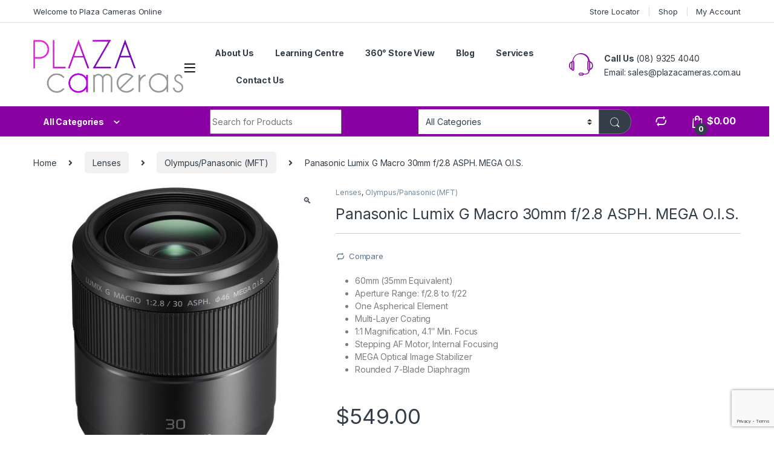

--- FILE ---
content_type: text/html; charset=UTF-8
request_url: https://plazacameras.com.au/product/panasonic-lumix-g-macro-30mm-f2-8-asph-mega-o-s/
body_size: 50322
content:
<!DOCTYPE html>
<html lang="en-AU">
<head>
<meta charset="UTF-8">
<meta name="viewport" content="width=device-width, initial-scale=1">
<link rel="profile" href="https://gmpg.org/xfn/11">
<link rel="pingback" href="https://plazacameras.com.au/xmlrpc.php">

<meta name='robots' content='index, follow, max-image-preview:large, max-snippet:-1, max-video-preview:-1' />
<script>window._wca = window._wca || [];</script>

	<!-- This site is optimized with the Yoast SEO plugin v26.7 - https://yoast.com/wordpress/plugins/seo/ -->
	<title>Panasonic Lumix G Macro 30mm f/2.8 ASPH. MEGA O.I.S. - Plaza Cameras</title>
	<meta name="description" content="The Panasonic Lumix G Macro 30mm f/2.8 is a compact 30mm macro lens with a minimum focus distance of just 0.105m. Best prices at Plaza Cameras," />
	<link rel="canonical" href="https://plazacameras.com.au/product/panasonic-lumix-g-macro-30mm-f2-8-asph-mega-o-s/" />
	<meta property="og:locale" content="en_US" />
	<meta property="og:type" content="article" />
	<meta property="og:title" content="Panasonic Lumix G Macro 30mm f/2.8 ASPH. MEGA O.I.S. - Plaza Cameras" />
	<meta property="og:description" content="The Panasonic Lumix G Macro 30mm f/2.8 is a compact 30mm macro lens with a minimum focus distance of just 0.105m. Best prices at Plaza Cameras," />
	<meta property="og:url" content="https://plazacameras.com.au/product/panasonic-lumix-g-macro-30mm-f2-8-asph-mega-o-s/" />
	<meta property="og:site_name" content="Plaza Cameras" />
	<meta property="article:publisher" content="https://www.facebook.com/PlazaCameras/" />
	<meta property="article:modified_time" content="2024-09-27T05:49:21+00:00" />
	<meta property="og:image" content="https://plazacameras.com.au/wp-content/uploads/2018/01/plaza-cameras-panasonic-30mm-2.8-macro-2.jpg" />
	<meta property="og:image:width" content="500" />
	<meta property="og:image:height" content="500" />
	<meta property="og:image:type" content="image/jpeg" />
	<meta name="twitter:card" content="summary_large_image" />
	<meta name="twitter:label1" content="Est. reading time" />
	<meta name="twitter:data1" content="3 minutes" />
	<script type="application/ld+json" class="yoast-schema-graph">{"@context":"https://schema.org","@graph":[{"@type":"WebPage","@id":"https://plazacameras.com.au/product/panasonic-lumix-g-macro-30mm-f2-8-asph-mega-o-s/","url":"https://plazacameras.com.au/product/panasonic-lumix-g-macro-30mm-f2-8-asph-mega-o-s/","name":"Panasonic Lumix G Macro 30mm f/2.8 ASPH. MEGA O.I.S. - Plaza Cameras","isPartOf":{"@id":"https://plazacameras.com.au/#website"},"primaryImageOfPage":{"@id":"https://plazacameras.com.au/product/panasonic-lumix-g-macro-30mm-f2-8-asph-mega-o-s/#primaryimage"},"image":{"@id":"https://plazacameras.com.au/product/panasonic-lumix-g-macro-30mm-f2-8-asph-mega-o-s/#primaryimage"},"thumbnailUrl":"https://plazacameras.com.au/wp-content/uploads/2018/01/plaza-cameras-panasonic-30mm-2.8-macro-2.jpg","datePublished":"2018-01-03T23:00:07+00:00","dateModified":"2024-09-27T05:49:21+00:00","description":"The Panasonic Lumix G Macro 30mm f/2.8 is a compact 30mm macro lens with a minimum focus distance of just 0.105m. Best prices at Plaza Cameras,","breadcrumb":{"@id":"https://plazacameras.com.au/product/panasonic-lumix-g-macro-30mm-f2-8-asph-mega-o-s/#breadcrumb"},"inLanguage":"en-AU","potentialAction":[{"@type":"ReadAction","target":["https://plazacameras.com.au/product/panasonic-lumix-g-macro-30mm-f2-8-asph-mega-o-s/"]}]},{"@type":"ImageObject","inLanguage":"en-AU","@id":"https://plazacameras.com.au/product/panasonic-lumix-g-macro-30mm-f2-8-asph-mega-o-s/#primaryimage","url":"https://plazacameras.com.au/wp-content/uploads/2018/01/plaza-cameras-panasonic-30mm-2.8-macro-2.jpg","contentUrl":"https://plazacameras.com.au/wp-content/uploads/2018/01/plaza-cameras-panasonic-30mm-2.8-macro-2.jpg","width":500,"height":500,"caption":"panasonic lumix G macro 30mm f/2.8 - Plaza Cameras"},{"@type":"BreadcrumbList","@id":"https://plazacameras.com.au/product/panasonic-lumix-g-macro-30mm-f2-8-asph-mega-o-s/#breadcrumb","itemListElement":[{"@type":"ListItem","position":1,"name":"Home","item":"https://plazacameras.com.au/"},{"@type":"ListItem","position":2,"name":"Shop","item":"https://plazacameras.com.au/shop/"},{"@type":"ListItem","position":3,"name":"Panasonic Lumix G Macro 30mm f/2.8 ASPH. MEGA O.I.S."}]},{"@type":"WebSite","@id":"https://plazacameras.com.au/#website","url":"https://plazacameras.com.au/","name":"Plaza Cameras","description":"Perth Camera Specialists","potentialAction":[{"@type":"SearchAction","target":{"@type":"EntryPoint","urlTemplate":"https://plazacameras.com.au/?s={search_term_string}"},"query-input":{"@type":"PropertyValueSpecification","valueRequired":true,"valueName":"search_term_string"}}],"inLanguage":"en-AU"}]}</script>
	<!-- / Yoast SEO plugin. -->



<script>
dataLayer = [{"title":"Panasonic Lumix G Macro 30mm f\/2.8 ASPH. MEGA O.I.S.","author":"Plaza Cameras","wordcount":329,"logged_in":"false","page_id":7238,"post_date":"2018-01-04 07:00:07"}];
</script>
<!-- Google Tag Manager -->
<script>(function(w,d,s,l,i){w[l]=w[l]||[];w[l].push({'gtm.start':
new Date().getTime(),event:'gtm.js'});var f=d.getElementsByTagName(s)[0],
j=d.createElement(s),dl=l!='dataLayer'?'&l='+l:'';j.async=true;j.src=
'https://www.googletagmanager.com/gtm.js?id='+i+dl;f.parentNode.insertBefore(j,f);
})(window,document,'script','dataLayer','GTM-KWCQQLR');</script>
<!-- End Google Tag Manager -->
<link rel='dns-prefetch' href='//stats.wp.com' />
<link rel='dns-prefetch' href='//twemoji.maxcdn.com' />
<link rel='dns-prefetch' href='//www.gstatic.com' />
<link rel='dns-prefetch' href='//fonts.googleapis.com' />
<link rel="alternate" type="application/rss+xml" title="Plaza Cameras &raquo; Feed" href="https://plazacameras.com.au/feed/" />
<link rel="alternate" type="application/rss+xml" title="Plaza Cameras &raquo; Comments Feed" href="https://plazacameras.com.au/comments/feed/" />
<link rel="alternate" title="oEmbed (JSON)" type="application/json+oembed" href="https://plazacameras.com.au/wp-json/oembed/1.0/embed?url=https%3A%2F%2Fplazacameras.com.au%2Fproduct%2Fpanasonic-lumix-g-macro-30mm-f2-8-asph-mega-o-s%2F" />
<link rel="alternate" title="oEmbed (XML)" type="text/xml+oembed" href="https://plazacameras.com.au/wp-json/oembed/1.0/embed?url=https%3A%2F%2Fplazacameras.com.au%2Fproduct%2Fpanasonic-lumix-g-macro-30mm-f2-8-asph-mega-o-s%2F&#038;format=xml" />
		<!-- This site uses the Google Analytics by ExactMetrics plugin v8.11.1 - Using Analytics tracking - https://www.exactmetrics.com/ -->
							<script src="//www.googletagmanager.com/gtag/js?id=G-QV4WK4Y800"  data-cfasync="false" data-wpfc-render="false" type="text/javascript" async></script>
			<script data-cfasync="false" data-wpfc-render="false" type="text/javascript">
				var em_version = '8.11.1';
				var em_track_user = true;
				var em_no_track_reason = '';
								var ExactMetricsDefaultLocations = {"page_location":"https:\/\/plazacameras.com.au\/product\/panasonic-lumix-g-macro-30mm-f2-8-asph-mega-o-s\/"};
								if ( typeof ExactMetricsPrivacyGuardFilter === 'function' ) {
					var ExactMetricsLocations = (typeof ExactMetricsExcludeQuery === 'object') ? ExactMetricsPrivacyGuardFilter( ExactMetricsExcludeQuery ) : ExactMetricsPrivacyGuardFilter( ExactMetricsDefaultLocations );
				} else {
					var ExactMetricsLocations = (typeof ExactMetricsExcludeQuery === 'object') ? ExactMetricsExcludeQuery : ExactMetricsDefaultLocations;
				}

								var disableStrs = [
										'ga-disable-G-QV4WK4Y800',
									];

				/* Function to detect opted out users */
				function __gtagTrackerIsOptedOut() {
					for (var index = 0; index < disableStrs.length; index++) {
						if (document.cookie.indexOf(disableStrs[index] + '=true') > -1) {
							return true;
						}
					}

					return false;
				}

				/* Disable tracking if the opt-out cookie exists. */
				if (__gtagTrackerIsOptedOut()) {
					for (var index = 0; index < disableStrs.length; index++) {
						window[disableStrs[index]] = true;
					}
				}

				/* Opt-out function */
				function __gtagTrackerOptout() {
					for (var index = 0; index < disableStrs.length; index++) {
						document.cookie = disableStrs[index] + '=true; expires=Thu, 31 Dec 2099 23:59:59 UTC; path=/';
						window[disableStrs[index]] = true;
					}
				}

				if ('undefined' === typeof gaOptout) {
					function gaOptout() {
						__gtagTrackerOptout();
					}
				}
								window.dataLayer = window.dataLayer || [];

				window.ExactMetricsDualTracker = {
					helpers: {},
					trackers: {},
				};
				if (em_track_user) {
					function __gtagDataLayer() {
						dataLayer.push(arguments);
					}

					function __gtagTracker(type, name, parameters) {
						if (!parameters) {
							parameters = {};
						}

						if (parameters.send_to) {
							__gtagDataLayer.apply(null, arguments);
							return;
						}

						if (type === 'event') {
														parameters.send_to = exactmetrics_frontend.v4_id;
							var hookName = name;
							if (typeof parameters['event_category'] !== 'undefined') {
								hookName = parameters['event_category'] + ':' + name;
							}

							if (typeof ExactMetricsDualTracker.trackers[hookName] !== 'undefined') {
								ExactMetricsDualTracker.trackers[hookName](parameters);
							} else {
								__gtagDataLayer('event', name, parameters);
							}
							
						} else {
							__gtagDataLayer.apply(null, arguments);
						}
					}

					__gtagTracker('js', new Date());
					__gtagTracker('set', {
						'developer_id.dNDMyYj': true,
											});
					if ( ExactMetricsLocations.page_location ) {
						__gtagTracker('set', ExactMetricsLocations);
					}
										__gtagTracker('config', 'G-QV4WK4Y800', {"forceSSL":"true"} );
										window.gtag = __gtagTracker;										(function () {
						/* https://developers.google.com/analytics/devguides/collection/analyticsjs/ */
						/* ga and __gaTracker compatibility shim. */
						var noopfn = function () {
							return null;
						};
						var newtracker = function () {
							return new Tracker();
						};
						var Tracker = function () {
							return null;
						};
						var p = Tracker.prototype;
						p.get = noopfn;
						p.set = noopfn;
						p.send = function () {
							var args = Array.prototype.slice.call(arguments);
							args.unshift('send');
							__gaTracker.apply(null, args);
						};
						var __gaTracker = function () {
							var len = arguments.length;
							if (len === 0) {
								return;
							}
							var f = arguments[len - 1];
							if (typeof f !== 'object' || f === null || typeof f.hitCallback !== 'function') {
								if ('send' === arguments[0]) {
									var hitConverted, hitObject = false, action;
									if ('event' === arguments[1]) {
										if ('undefined' !== typeof arguments[3]) {
											hitObject = {
												'eventAction': arguments[3],
												'eventCategory': arguments[2],
												'eventLabel': arguments[4],
												'value': arguments[5] ? arguments[5] : 1,
											}
										}
									}
									if ('pageview' === arguments[1]) {
										if ('undefined' !== typeof arguments[2]) {
											hitObject = {
												'eventAction': 'page_view',
												'page_path': arguments[2],
											}
										}
									}
									if (typeof arguments[2] === 'object') {
										hitObject = arguments[2];
									}
									if (typeof arguments[5] === 'object') {
										Object.assign(hitObject, arguments[5]);
									}
									if ('undefined' !== typeof arguments[1].hitType) {
										hitObject = arguments[1];
										if ('pageview' === hitObject.hitType) {
											hitObject.eventAction = 'page_view';
										}
									}
									if (hitObject) {
										action = 'timing' === arguments[1].hitType ? 'timing_complete' : hitObject.eventAction;
										hitConverted = mapArgs(hitObject);
										__gtagTracker('event', action, hitConverted);
									}
								}
								return;
							}

							function mapArgs(args) {
								var arg, hit = {};
								var gaMap = {
									'eventCategory': 'event_category',
									'eventAction': 'event_action',
									'eventLabel': 'event_label',
									'eventValue': 'event_value',
									'nonInteraction': 'non_interaction',
									'timingCategory': 'event_category',
									'timingVar': 'name',
									'timingValue': 'value',
									'timingLabel': 'event_label',
									'page': 'page_path',
									'location': 'page_location',
									'title': 'page_title',
									'referrer' : 'page_referrer',
								};
								for (arg in args) {
																		if (!(!args.hasOwnProperty(arg) || !gaMap.hasOwnProperty(arg))) {
										hit[gaMap[arg]] = args[arg];
									} else {
										hit[arg] = args[arg];
									}
								}
								return hit;
							}

							try {
								f.hitCallback();
							} catch (ex) {
							}
						};
						__gaTracker.create = newtracker;
						__gaTracker.getByName = newtracker;
						__gaTracker.getAll = function () {
							return [];
						};
						__gaTracker.remove = noopfn;
						__gaTracker.loaded = true;
						window['__gaTracker'] = __gaTracker;
					})();
									} else {
										console.log("");
					(function () {
						function __gtagTracker() {
							return null;
						}

						window['__gtagTracker'] = __gtagTracker;
						window['gtag'] = __gtagTracker;
					})();
									}
			</script>
							<!-- / Google Analytics by ExactMetrics -->
		<style id='wp-img-auto-sizes-contain-inline-css' type='text/css'>
img:is([sizes=auto i],[sizes^="auto," i]){contain-intrinsic-size:3000px 1500px}
/*# sourceURL=wp-img-auto-sizes-contain-inline-css */
</style>
<style id='wp-emoji-styles-inline-css' type='text/css'>

	img.wp-smiley, img.emoji {
		display: inline !important;
		border: none !important;
		box-shadow: none !important;
		height: 1em !important;
		width: 1em !important;
		margin: 0 0.07em !important;
		vertical-align: -0.1em !important;
		background: none !important;
		padding: 0 !important;
	}
/*# sourceURL=wp-emoji-styles-inline-css */
</style>
<style id='wp-block-library-inline-css' type='text/css'>
:root{--wp-block-synced-color:#7a00df;--wp-block-synced-color--rgb:122,0,223;--wp-bound-block-color:var(--wp-block-synced-color);--wp-editor-canvas-background:#ddd;--wp-admin-theme-color:#007cba;--wp-admin-theme-color--rgb:0,124,186;--wp-admin-theme-color-darker-10:#006ba1;--wp-admin-theme-color-darker-10--rgb:0,107,160.5;--wp-admin-theme-color-darker-20:#005a87;--wp-admin-theme-color-darker-20--rgb:0,90,135;--wp-admin-border-width-focus:2px}@media (min-resolution:192dpi){:root{--wp-admin-border-width-focus:1.5px}}.wp-element-button{cursor:pointer}:root .has-very-light-gray-background-color{background-color:#eee}:root .has-very-dark-gray-background-color{background-color:#313131}:root .has-very-light-gray-color{color:#eee}:root .has-very-dark-gray-color{color:#313131}:root .has-vivid-green-cyan-to-vivid-cyan-blue-gradient-background{background:linear-gradient(135deg,#00d084,#0693e3)}:root .has-purple-crush-gradient-background{background:linear-gradient(135deg,#34e2e4,#4721fb 50%,#ab1dfe)}:root .has-hazy-dawn-gradient-background{background:linear-gradient(135deg,#faaca8,#dad0ec)}:root .has-subdued-olive-gradient-background{background:linear-gradient(135deg,#fafae1,#67a671)}:root .has-atomic-cream-gradient-background{background:linear-gradient(135deg,#fdd79a,#004a59)}:root .has-nightshade-gradient-background{background:linear-gradient(135deg,#330968,#31cdcf)}:root .has-midnight-gradient-background{background:linear-gradient(135deg,#020381,#2874fc)}:root{--wp--preset--font-size--normal:16px;--wp--preset--font-size--huge:42px}.has-regular-font-size{font-size:1em}.has-larger-font-size{font-size:2.625em}.has-normal-font-size{font-size:var(--wp--preset--font-size--normal)}.has-huge-font-size{font-size:var(--wp--preset--font-size--huge)}.has-text-align-center{text-align:center}.has-text-align-left{text-align:left}.has-text-align-right{text-align:right}.has-fit-text{white-space:nowrap!important}#end-resizable-editor-section{display:none}.aligncenter{clear:both}.items-justified-left{justify-content:flex-start}.items-justified-center{justify-content:center}.items-justified-right{justify-content:flex-end}.items-justified-space-between{justify-content:space-between}.screen-reader-text{border:0;clip-path:inset(50%);height:1px;margin:-1px;overflow:hidden;padding:0;position:absolute;width:1px;word-wrap:normal!important}.screen-reader-text:focus{background-color:#ddd;clip-path:none;color:#444;display:block;font-size:1em;height:auto;left:5px;line-height:normal;padding:15px 23px 14px;text-decoration:none;top:5px;width:auto;z-index:100000}html :where(.has-border-color){border-style:solid}html :where([style*=border-top-color]){border-top-style:solid}html :where([style*=border-right-color]){border-right-style:solid}html :where([style*=border-bottom-color]){border-bottom-style:solid}html :where([style*=border-left-color]){border-left-style:solid}html :where([style*=border-width]){border-style:solid}html :where([style*=border-top-width]){border-top-style:solid}html :where([style*=border-right-width]){border-right-style:solid}html :where([style*=border-bottom-width]){border-bottom-style:solid}html :where([style*=border-left-width]){border-left-style:solid}html :where(img[class*=wp-image-]){height:auto;max-width:100%}:where(figure){margin:0 0 1em}html :where(.is-position-sticky){--wp-admin--admin-bar--position-offset:var(--wp-admin--admin-bar--height,0px)}@media screen and (max-width:600px){html :where(.is-position-sticky){--wp-admin--admin-bar--position-offset:0px}}

/*# sourceURL=wp-block-library-inline-css */
</style><style id='global-styles-inline-css' type='text/css'>
:root{--wp--preset--aspect-ratio--square: 1;--wp--preset--aspect-ratio--4-3: 4/3;--wp--preset--aspect-ratio--3-4: 3/4;--wp--preset--aspect-ratio--3-2: 3/2;--wp--preset--aspect-ratio--2-3: 2/3;--wp--preset--aspect-ratio--16-9: 16/9;--wp--preset--aspect-ratio--9-16: 9/16;--wp--preset--color--black: #000000;--wp--preset--color--cyan-bluish-gray: #abb8c3;--wp--preset--color--white: #ffffff;--wp--preset--color--pale-pink: #f78da7;--wp--preset--color--vivid-red: #cf2e2e;--wp--preset--color--luminous-vivid-orange: #ff6900;--wp--preset--color--luminous-vivid-amber: #fcb900;--wp--preset--color--light-green-cyan: #7bdcb5;--wp--preset--color--vivid-green-cyan: #00d084;--wp--preset--color--pale-cyan-blue: #8ed1fc;--wp--preset--color--vivid-cyan-blue: #0693e3;--wp--preset--color--vivid-purple: #9b51e0;--wp--preset--gradient--vivid-cyan-blue-to-vivid-purple: linear-gradient(135deg,rgb(6,147,227) 0%,rgb(155,81,224) 100%);--wp--preset--gradient--light-green-cyan-to-vivid-green-cyan: linear-gradient(135deg,rgb(122,220,180) 0%,rgb(0,208,130) 100%);--wp--preset--gradient--luminous-vivid-amber-to-luminous-vivid-orange: linear-gradient(135deg,rgb(252,185,0) 0%,rgb(255,105,0) 100%);--wp--preset--gradient--luminous-vivid-orange-to-vivid-red: linear-gradient(135deg,rgb(255,105,0) 0%,rgb(207,46,46) 100%);--wp--preset--gradient--very-light-gray-to-cyan-bluish-gray: linear-gradient(135deg,rgb(238,238,238) 0%,rgb(169,184,195) 100%);--wp--preset--gradient--cool-to-warm-spectrum: linear-gradient(135deg,rgb(74,234,220) 0%,rgb(151,120,209) 20%,rgb(207,42,186) 40%,rgb(238,44,130) 60%,rgb(251,105,98) 80%,rgb(254,248,76) 100%);--wp--preset--gradient--blush-light-purple: linear-gradient(135deg,rgb(255,206,236) 0%,rgb(152,150,240) 100%);--wp--preset--gradient--blush-bordeaux: linear-gradient(135deg,rgb(254,205,165) 0%,rgb(254,45,45) 50%,rgb(107,0,62) 100%);--wp--preset--gradient--luminous-dusk: linear-gradient(135deg,rgb(255,203,112) 0%,rgb(199,81,192) 50%,rgb(65,88,208) 100%);--wp--preset--gradient--pale-ocean: linear-gradient(135deg,rgb(255,245,203) 0%,rgb(182,227,212) 50%,rgb(51,167,181) 100%);--wp--preset--gradient--electric-grass: linear-gradient(135deg,rgb(202,248,128) 0%,rgb(113,206,126) 100%);--wp--preset--gradient--midnight: linear-gradient(135deg,rgb(2,3,129) 0%,rgb(40,116,252) 100%);--wp--preset--font-size--small: 13px;--wp--preset--font-size--medium: 20px;--wp--preset--font-size--large: 36px;--wp--preset--font-size--x-large: 42px;--wp--preset--spacing--20: 0.44rem;--wp--preset--spacing--30: 0.67rem;--wp--preset--spacing--40: 1rem;--wp--preset--spacing--50: 1.5rem;--wp--preset--spacing--60: 2.25rem;--wp--preset--spacing--70: 3.38rem;--wp--preset--spacing--80: 5.06rem;--wp--preset--shadow--natural: 6px 6px 9px rgba(0, 0, 0, 0.2);--wp--preset--shadow--deep: 12px 12px 50px rgba(0, 0, 0, 0.4);--wp--preset--shadow--sharp: 6px 6px 0px rgba(0, 0, 0, 0.2);--wp--preset--shadow--outlined: 6px 6px 0px -3px rgb(255, 255, 255), 6px 6px rgb(0, 0, 0);--wp--preset--shadow--crisp: 6px 6px 0px rgb(0, 0, 0);}:where(.is-layout-flex){gap: 0.5em;}:where(.is-layout-grid){gap: 0.5em;}body .is-layout-flex{display: flex;}.is-layout-flex{flex-wrap: wrap;align-items: center;}.is-layout-flex > :is(*, div){margin: 0;}body .is-layout-grid{display: grid;}.is-layout-grid > :is(*, div){margin: 0;}:where(.wp-block-columns.is-layout-flex){gap: 2em;}:where(.wp-block-columns.is-layout-grid){gap: 2em;}:where(.wp-block-post-template.is-layout-flex){gap: 1.25em;}:where(.wp-block-post-template.is-layout-grid){gap: 1.25em;}.has-black-color{color: var(--wp--preset--color--black) !important;}.has-cyan-bluish-gray-color{color: var(--wp--preset--color--cyan-bluish-gray) !important;}.has-white-color{color: var(--wp--preset--color--white) !important;}.has-pale-pink-color{color: var(--wp--preset--color--pale-pink) !important;}.has-vivid-red-color{color: var(--wp--preset--color--vivid-red) !important;}.has-luminous-vivid-orange-color{color: var(--wp--preset--color--luminous-vivid-orange) !important;}.has-luminous-vivid-amber-color{color: var(--wp--preset--color--luminous-vivid-amber) !important;}.has-light-green-cyan-color{color: var(--wp--preset--color--light-green-cyan) !important;}.has-vivid-green-cyan-color{color: var(--wp--preset--color--vivid-green-cyan) !important;}.has-pale-cyan-blue-color{color: var(--wp--preset--color--pale-cyan-blue) !important;}.has-vivid-cyan-blue-color{color: var(--wp--preset--color--vivid-cyan-blue) !important;}.has-vivid-purple-color{color: var(--wp--preset--color--vivid-purple) !important;}.has-black-background-color{background-color: var(--wp--preset--color--black) !important;}.has-cyan-bluish-gray-background-color{background-color: var(--wp--preset--color--cyan-bluish-gray) !important;}.has-white-background-color{background-color: var(--wp--preset--color--white) !important;}.has-pale-pink-background-color{background-color: var(--wp--preset--color--pale-pink) !important;}.has-vivid-red-background-color{background-color: var(--wp--preset--color--vivid-red) !important;}.has-luminous-vivid-orange-background-color{background-color: var(--wp--preset--color--luminous-vivid-orange) !important;}.has-luminous-vivid-amber-background-color{background-color: var(--wp--preset--color--luminous-vivid-amber) !important;}.has-light-green-cyan-background-color{background-color: var(--wp--preset--color--light-green-cyan) !important;}.has-vivid-green-cyan-background-color{background-color: var(--wp--preset--color--vivid-green-cyan) !important;}.has-pale-cyan-blue-background-color{background-color: var(--wp--preset--color--pale-cyan-blue) !important;}.has-vivid-cyan-blue-background-color{background-color: var(--wp--preset--color--vivid-cyan-blue) !important;}.has-vivid-purple-background-color{background-color: var(--wp--preset--color--vivid-purple) !important;}.has-black-border-color{border-color: var(--wp--preset--color--black) !important;}.has-cyan-bluish-gray-border-color{border-color: var(--wp--preset--color--cyan-bluish-gray) !important;}.has-white-border-color{border-color: var(--wp--preset--color--white) !important;}.has-pale-pink-border-color{border-color: var(--wp--preset--color--pale-pink) !important;}.has-vivid-red-border-color{border-color: var(--wp--preset--color--vivid-red) !important;}.has-luminous-vivid-orange-border-color{border-color: var(--wp--preset--color--luminous-vivid-orange) !important;}.has-luminous-vivid-amber-border-color{border-color: var(--wp--preset--color--luminous-vivid-amber) !important;}.has-light-green-cyan-border-color{border-color: var(--wp--preset--color--light-green-cyan) !important;}.has-vivid-green-cyan-border-color{border-color: var(--wp--preset--color--vivid-green-cyan) !important;}.has-pale-cyan-blue-border-color{border-color: var(--wp--preset--color--pale-cyan-blue) !important;}.has-vivid-cyan-blue-border-color{border-color: var(--wp--preset--color--vivid-cyan-blue) !important;}.has-vivid-purple-border-color{border-color: var(--wp--preset--color--vivid-purple) !important;}.has-vivid-cyan-blue-to-vivid-purple-gradient-background{background: var(--wp--preset--gradient--vivid-cyan-blue-to-vivid-purple) !important;}.has-light-green-cyan-to-vivid-green-cyan-gradient-background{background: var(--wp--preset--gradient--light-green-cyan-to-vivid-green-cyan) !important;}.has-luminous-vivid-amber-to-luminous-vivid-orange-gradient-background{background: var(--wp--preset--gradient--luminous-vivid-amber-to-luminous-vivid-orange) !important;}.has-luminous-vivid-orange-to-vivid-red-gradient-background{background: var(--wp--preset--gradient--luminous-vivid-orange-to-vivid-red) !important;}.has-very-light-gray-to-cyan-bluish-gray-gradient-background{background: var(--wp--preset--gradient--very-light-gray-to-cyan-bluish-gray) !important;}.has-cool-to-warm-spectrum-gradient-background{background: var(--wp--preset--gradient--cool-to-warm-spectrum) !important;}.has-blush-light-purple-gradient-background{background: var(--wp--preset--gradient--blush-light-purple) !important;}.has-blush-bordeaux-gradient-background{background: var(--wp--preset--gradient--blush-bordeaux) !important;}.has-luminous-dusk-gradient-background{background: var(--wp--preset--gradient--luminous-dusk) !important;}.has-pale-ocean-gradient-background{background: var(--wp--preset--gradient--pale-ocean) !important;}.has-electric-grass-gradient-background{background: var(--wp--preset--gradient--electric-grass) !important;}.has-midnight-gradient-background{background: var(--wp--preset--gradient--midnight) !important;}.has-small-font-size{font-size: var(--wp--preset--font-size--small) !important;}.has-medium-font-size{font-size: var(--wp--preset--font-size--medium) !important;}.has-large-font-size{font-size: var(--wp--preset--font-size--large) !important;}.has-x-large-font-size{font-size: var(--wp--preset--font-size--x-large) !important;}
/*# sourceURL=global-styles-inline-css */
</style>

<style id='classic-theme-styles-inline-css' type='text/css'>
/*! This file is auto-generated */
.wp-block-button__link{color:#fff;background-color:#32373c;border-radius:9999px;box-shadow:none;text-decoration:none;padding:calc(.667em + 2px) calc(1.333em + 2px);font-size:1.125em}.wp-block-file__button{background:#32373c;color:#fff;text-decoration:none}
/*# sourceURL=/wp-includes/css/classic-themes.min.css */
</style>
<link rel='stylesheet' id='contact-form-7-css' href='https://plazacameras.com.au/wp-content/plugins/contact-form-7/includes/css/styles.css?ver=6.1.4' type='text/css' media='all' />
<link rel='stylesheet' id='wcva-shop-frontend-css' href='https://plazacameras.com.au/wp-content/plugins/woocommerce-colororimage-variation-select/css/shop-frontend.css?ver=f89ba39a28f1b5826f0102624160794f' type='text/css' media='all' />
<link rel='stylesheet' id='photoswipe-css' href='https://plazacameras.com.au/wp-content/plugins/woocommerce/assets/css/photoswipe/photoswipe.min.css?ver=10.4.3' type='text/css' media='all' />
<link rel='stylesheet' id='photoswipe-default-skin-css' href='https://plazacameras.com.au/wp-content/plugins/woocommerce/assets/css/photoswipe/default-skin/default-skin.min.css?ver=10.4.3' type='text/css' media='all' />
<style id='woocommerce-inline-inline-css' type='text/css'>
.woocommerce form .form-row .required { visibility: visible; }
/*# sourceURL=woocommerce-inline-inline-css */
</style>
<link rel='stylesheet' id='cff-css' href='https://plazacameras.com.au/wp-content/plugins/custom-facebook-feed-pro/assets/css/cff-style.css?ver=4.0.7' type='text/css' media='all' />
<link rel='stylesheet' id='gateway-css' href='https://plazacameras.com.au/wp-content/plugins/woocommerce-paypal-payments/modules/ppcp-button/assets/css/gateway.css?ver=3.3.2' type='text/css' media='all' />
<link rel='stylesheet' id='electro-fonts-css' href='https://fonts.googleapis.com/css2?family=Inter:wght@300;400;600;700&#038;display=swap' type='text/css' media='all' />
<link rel='stylesheet' id='font-electro-css' href='https://plazacameras.com.au/wp-content/themes/noop/assets/css/font-electro.css?ver=f89ba39a28f1b5826f0102624160794f' type='text/css' media='all' />
<link rel='stylesheet' id='fontawesome-css' href='https://plazacameras.com.au/wp-content/themes/noop/assets/vendor/fontawesome/css/all.min.css?ver=f89ba39a28f1b5826f0102624160794f' type='text/css' media='all' />
<link rel='stylesheet' id='animate-css-css' href='https://plazacameras.com.au/wp-content/themes/noop/assets/vendor/animate.css/animate.min.css?ver=f89ba39a28f1b5826f0102624160794f' type='text/css' media='all' />
<link rel='stylesheet' id='electro-style-css' href='https://plazacameras.com.au/wp-content/themes/noop/style.min.css?ver=f89ba39a28f1b5826f0102624160794f' type='text/css' media='all' />
<link rel='stylesheet' id='electro-child-style-css' href='https://plazacameras.com.au/wp-content/themes/plazacameras/style.css?ver=f89ba39a28f1b5826f0102624160794f' type='text/css' media='all' />
<link rel='stylesheet' id='jquery-fixedheadertable-style-css' href='https://plazacameras.com.au/wp-content/plugins/yith-woocommerce-compare/assets/css/jquery.dataTables.css?ver=1.10.18' type='text/css' media='all' />
<link rel='stylesheet' id='yith_woocompare_page-css' href='https://plazacameras.com.au/wp-content/plugins/yith-woocommerce-compare/assets/css/compare.css?ver=3.7.0' type='text/css' media='all' />
<link rel='stylesheet' id='yith-woocompare-widget-css' href='https://plazacameras.com.au/wp-content/plugins/yith-woocommerce-compare/assets/css/widget.css?ver=3.7.0' type='text/css' media='all' />
<link rel='stylesheet' id='tf-compiled-options-screets-lc-css' href='https://plazacameras.com.au/wp-content/uploads/titan-framework-screets-lc-css.css?ver=f89ba39a28f1b5826f0102624160794f' type='text/css' media='all' />
<link rel='stylesheet' id='schat-skin-reset-css' href='https://plazacameras.com.au/wp-content/plugins/screets-lc/assets/css/schat.basic.reset.css?ver=f89ba39a28f1b5826f0102624160794f' type='text/css' media='all' />
<link rel='stylesheet' id='schat-icons-css' href='https://plazacameras.com.au/wp-content/plugins/screets-lc/assets/css/schat.icons.css?ver=2.2.4' type='text/css' media='all' />
<link rel='stylesheet' id='schat-skin-css' href='https://plazacameras.com.au/wp-content/plugins/screets-lc/assets/css/schat.basic.css?ver=2.2.4' type='text/css' media='all' />
<script type="text/javascript" src="https://plazacameras.com.au/wp-content/plugins/google-analytics-dashboard-for-wp/assets/js/frontend-gtag.min.js?ver=8.11.1" id="exactmetrics-frontend-script-js" async="async" data-wp-strategy="async"></script>
<script data-cfasync="false" data-wpfc-render="false" type="text/javascript" id='exactmetrics-frontend-script-js-extra'>/* <![CDATA[ */
var exactmetrics_frontend = {"js_events_tracking":"true","download_extensions":"zip,mp3,mpeg,pdf,docx,pptx,xlsx,rar","inbound_paths":"[{\"path\":\"\\\/go\\\/\",\"label\":\"affiliate\"},{\"path\":\"\\\/recommend\\\/\",\"label\":\"affiliate\"}]","home_url":"https:\/\/plazacameras.com.au","hash_tracking":"false","v4_id":"G-QV4WK4Y800"};/* ]]> */
</script>
<script type="text/javascript" src="https://plazacameras.com.au/wp-includes/js/jquery/jquery.min.js?ver=3.7.1" id="jquery-core-js"></script>
<script type="text/javascript" src="https://plazacameras.com.au/wp-includes/js/jquery/jquery-migrate.min.js?ver=3.4.1" id="jquery-migrate-js"></script>
<script type="text/javascript" src="https://plazacameras.com.au/wp-content/plugins/woocommerce-colororimage-variation-select/js/shop-frontend.js?ver=f89ba39a28f1b5826f0102624160794f" id="wcva-shop-frontend-js"></script>
<script type="text/javascript" src="https://plazacameras.com.au/wp-content/plugins/woocommerce/assets/js/jquery-blockui/jquery.blockUI.min.js?ver=2.7.0-wc.10.4.3" id="wc-jquery-blockui-js" data-wp-strategy="defer"></script>
<script type="text/javascript" id="wc-add-to-cart-js-extra">
/* <![CDATA[ */
var wc_add_to_cart_params = {"ajax_url":"/wp-admin/admin-ajax.php","wc_ajax_url":"/?wc-ajax=%%endpoint%%","i18n_view_cart":"View cart","cart_url":"https://plazacameras.com.au/cart/","is_cart":"","cart_redirect_after_add":"no"};
//# sourceURL=wc-add-to-cart-js-extra
/* ]]> */
</script>
<script type="text/javascript" src="https://plazacameras.com.au/wp-content/plugins/woocommerce/assets/js/frontend/add-to-cart.min.js?ver=10.4.3" id="wc-add-to-cart-js" data-wp-strategy="defer"></script>
<script type="text/javascript" src="https://plazacameras.com.au/wp-content/plugins/woocommerce/assets/js/zoom/jquery.zoom.min.js?ver=1.7.21-wc.10.4.3" id="wc-zoom-js" defer="defer" data-wp-strategy="defer"></script>
<script type="text/javascript" src="https://plazacameras.com.au/wp-content/plugins/woocommerce/assets/js/flexslider/jquery.flexslider.min.js?ver=2.7.2-wc.10.4.3" id="wc-flexslider-js" defer="defer" data-wp-strategy="defer"></script>
<script type="text/javascript" src="https://plazacameras.com.au/wp-content/plugins/woocommerce/assets/js/photoswipe/photoswipe.min.js?ver=4.1.1-wc.10.4.3" id="wc-photoswipe-js" defer="defer" data-wp-strategy="defer"></script>
<script type="text/javascript" src="https://plazacameras.com.au/wp-content/plugins/woocommerce/assets/js/photoswipe/photoswipe-ui-default.min.js?ver=4.1.1-wc.10.4.3" id="wc-photoswipe-ui-default-js" defer="defer" data-wp-strategy="defer"></script>
<script type="text/javascript" id="wc-single-product-js-extra">
/* <![CDATA[ */
var wc_single_product_params = {"i18n_required_rating_text":"Please select a rating","i18n_rating_options":["1 of 5 stars","2 of 5 stars","3 of 5 stars","4 of 5 stars","5 of 5 stars"],"i18n_product_gallery_trigger_text":"View full-screen image gallery","review_rating_required":"yes","flexslider":{"rtl":false,"animation":"slide","smoothHeight":true,"directionNav":false,"controlNav":"thumbnails","slideshow":false,"animationSpeed":500,"animationLoop":false,"allowOneSlide":false},"zoom_enabled":"1","zoom_options":[],"photoswipe_enabled":"1","photoswipe_options":{"shareEl":false,"closeOnScroll":false,"history":false,"hideAnimationDuration":0,"showAnimationDuration":0},"flexslider_enabled":"1"};
//# sourceURL=wc-single-product-js-extra
/* ]]> */
</script>
<script type="text/javascript" src="https://plazacameras.com.au/wp-content/plugins/woocommerce/assets/js/frontend/single-product.min.js?ver=10.4.3" id="wc-single-product-js" defer="defer" data-wp-strategy="defer"></script>
<script type="text/javascript" src="https://plazacameras.com.au/wp-content/plugins/woocommerce/assets/js/js-cookie/js.cookie.min.js?ver=2.1.4-wc.10.4.3" id="wc-js-cookie-js" defer="defer" data-wp-strategy="defer"></script>
<script type="text/javascript" id="woocommerce-js-extra">
/* <![CDATA[ */
var woocommerce_params = {"ajax_url":"/wp-admin/admin-ajax.php","wc_ajax_url":"/?wc-ajax=%%endpoint%%","i18n_password_show":"Show password","i18n_password_hide":"Hide password"};
//# sourceURL=woocommerce-js-extra
/* ]]> */
</script>
<script type="text/javascript" src="https://plazacameras.com.au/wp-content/plugins/woocommerce/assets/js/frontend/woocommerce.min.js?ver=10.4.3" id="woocommerce-js" defer="defer" data-wp-strategy="defer"></script>
<script type="text/javascript" id="wc_additional_variation_images_script-js-extra">
/* <![CDATA[ */
var wc_additional_variation_images_local = {"ajaxurl":"https://plazacameras.com.au/wp-admin/admin-ajax.php","ajaxImageSwapNonce":"f10cd857ab","gallery_images_class":".product .images .thumbnails","main_images_class":".product .images \u003E a","lightbox_images":".product .images a.zoom","custom_swap":"","custom_original_swap":"","custom_reset_swap":""};
//# sourceURL=wc_additional_variation_images_script-js-extra
/* ]]> */
</script>
<script type="text/javascript" src="https://plazacameras.com.au/wp-content/plugins/woocommerce-additional-variation-images/assets/js/frontend.min.js?ver=f89ba39a28f1b5826f0102624160794f" id="wc_additional_variation_images_script-js"></script>
<script type="text/javascript" src="https://plazacameras.com.au/wp-content/plugins/js_composer/assets/js/vendors/woocommerce-add-to-cart.js?ver=8.3.1" id="vc_woocommerce-add-to-cart-js-js"></script>
<script type="text/javascript" src="https://stats.wp.com/s-202603.js" id="woocommerce-analytics-js" defer="defer" data-wp-strategy="defer"></script>
<script></script><link rel="https://api.w.org/" href="https://plazacameras.com.au/wp-json/" /><link rel="alternate" title="JSON" type="application/json" href="https://plazacameras.com.au/wp-json/wp/v2/product/7238" /><link rel="EditURI" type="application/rsd+xml" title="RSD" href="https://plazacameras.com.au/xmlrpc.php?rsd" />
<meta name="generator" content="Redux 4.5.10" /><!-- Custom Facebook Feed JS vars -->
<script type="text/javascript">
var cffsiteurl = "https://plazacameras.com.au/wp-content/plugins";
var cffajaxurl = "https://plazacameras.com.au/wp-admin/admin-ajax.php";


var cfflinkhashtags = "false";
</script>
	<style>img#wpstats{display:none}</style>
			<noscript><style>.woocommerce-product-gallery{ opacity: 1 !important; }</style></noscript>
	<meta name="generator" content="Powered by WPBakery Page Builder - drag and drop page builder for WordPress."/>
<style type="text/css" id="custom-background-css">
body.custom-background { background-color: #ffffff; }
</style>
	<meta name="generator" content="Powered by Slider Revolution 6.5.31 - responsive, Mobile-Friendly Slider Plugin for WordPress with comfortable drag and drop interface." />
<link rel="icon" href="https://plazacameras.com.au/wp-content/uploads/2017/07/cropped-cropped-plaza-cameras-favicon10-32x32.png" sizes="32x32" />
<link rel="icon" href="https://plazacameras.com.au/wp-content/uploads/2017/07/cropped-cropped-plaza-cameras-favicon10-192x192.png" sizes="192x192" />
<link rel="apple-touch-icon" href="https://plazacameras.com.au/wp-content/uploads/2017/07/cropped-cropped-plaza-cameras-favicon10-180x180.png" />
<meta name="msapplication-TileImage" content="https://plazacameras.com.au/wp-content/uploads/2017/07/cropped-cropped-plaza-cameras-favicon10-270x270.png" />
<script>function setREVStartSize(e){
			//window.requestAnimationFrame(function() {
				window.RSIW = window.RSIW===undefined ? window.innerWidth : window.RSIW;
				window.RSIH = window.RSIH===undefined ? window.innerHeight : window.RSIH;
				try {
					var pw = document.getElementById(e.c).parentNode.offsetWidth,
						newh;
					pw = pw===0 || isNaN(pw) || (e.l=="fullwidth" || e.layout=="fullwidth") ? window.RSIW : pw;
					e.tabw = e.tabw===undefined ? 0 : parseInt(e.tabw);
					e.thumbw = e.thumbw===undefined ? 0 : parseInt(e.thumbw);
					e.tabh = e.tabh===undefined ? 0 : parseInt(e.tabh);
					e.thumbh = e.thumbh===undefined ? 0 : parseInt(e.thumbh);
					e.tabhide = e.tabhide===undefined ? 0 : parseInt(e.tabhide);
					e.thumbhide = e.thumbhide===undefined ? 0 : parseInt(e.thumbhide);
					e.mh = e.mh===undefined || e.mh=="" || e.mh==="auto" ? 0 : parseInt(e.mh,0);
					if(e.layout==="fullscreen" || e.l==="fullscreen")
						newh = Math.max(e.mh,window.RSIH);
					else{
						e.gw = Array.isArray(e.gw) ? e.gw : [e.gw];
						for (var i in e.rl) if (e.gw[i]===undefined || e.gw[i]===0) e.gw[i] = e.gw[i-1];
						e.gh = e.el===undefined || e.el==="" || (Array.isArray(e.el) && e.el.length==0)? e.gh : e.el;
						e.gh = Array.isArray(e.gh) ? e.gh : [e.gh];
						for (var i in e.rl) if (e.gh[i]===undefined || e.gh[i]===0) e.gh[i] = e.gh[i-1];
											
						var nl = new Array(e.rl.length),
							ix = 0,
							sl;
						e.tabw = e.tabhide>=pw ? 0 : e.tabw;
						e.thumbw = e.thumbhide>=pw ? 0 : e.thumbw;
						e.tabh = e.tabhide>=pw ? 0 : e.tabh;
						e.thumbh = e.thumbhide>=pw ? 0 : e.thumbh;
						for (var i in e.rl) nl[i] = e.rl[i]<window.RSIW ? 0 : e.rl[i];
						sl = nl[0];
						for (var i in nl) if (sl>nl[i] && nl[i]>0) { sl = nl[i]; ix=i;}
						var m = pw>(e.gw[ix]+e.tabw+e.thumbw) ? 1 : (pw-(e.tabw+e.thumbw)) / (e.gw[ix]);
						newh =  (e.gh[ix] * m) + (e.tabh + e.thumbh);
					}
					var el = document.getElementById(e.c);
					if (el!==null && el) el.style.height = newh+"px";
					el = document.getElementById(e.c+"_wrapper");
					if (el!==null && el) {
						el.style.height = newh+"px";
						el.style.display = "block";
					}
				} catch(e){
					console.log("Failure at Presize of Slider:" + e)
				}
			//});
		  };</script>
<style type="text/css">
        .footer-call-us .call-us-icon i,
        .header-support-info .support-icon i,
        .header-support-inner .support-icon,
        .widget_electro_products_filter .widget_layered_nav li > a:hover::before,
        .widget_electro_products_filter .widget_layered_nav li > a:focus::before,
        .widget_electro_products_filter .widget_product_categories li > a:hover::before,
        .widget_electro_products_filter .widget_product_categories li > a:focus::before,
        .widget_electro_products_filter .widget_layered_nav li.chosen > a::before,
        .widget_electro_products_filter .widget_product_categories li.current-cat > a::before,
        .features-list .media-left i,
        .secondary-nav>.dropdown.open >a::before,
        .secondary-nav>.dropdown.show >a::before,
        p.stars a,
        .top-bar.top-bar-v1 #menu-top-bar-left.nav-inline .menu-item > a i,
        .handheld-footer .handheld-footer-bar .footer-call-us .call-us-text span,
        .footer-v2 .handheld-footer .handheld-footer-bar .footer-call-us .call-us-text span,
        .top-bar .menu-item.customer-support i,
        .header-v13 .primary-nav-menu .nav-inline>.menu-item>a:hover,
        .header-v13 .primary-nav-menu .nav-inline>.dropdown:hover > a,
        .header-v13 .off-canvas-navigation-wrapper .navbar-toggler:hover,
        .header-v13 .off-canvas-navigation-wrapper button:hover,
        .header-v13 .off-canvas-navigation-wrapper.toggled .navbar-toggler:hover,
        .header-v13 .off-canvas-navigation-wrapper.toggled button:hover {
            color: #8a01a3;
        }

        .header-logo svg ellipse,
        .footer-logo svg ellipse{
            fill:#8a01a3;
        }

        .primary-nav .nav-inline > .menu-item .dropdown-menu,
        .primary-nav-menu .nav-inline > .menu-item .dropdown-menu,
        .navbar-primary .navbar-nav > .menu-item .dropdown-menu,
        .vertical-menu .menu-item-has-children > .dropdown-menu,
        .departments-menu .menu-item-has-children:hover > .dropdown-menu,
        .top-bar .nav-inline > .menu-item .dropdown-menu,
        .secondary-nav>.dropdown .dropdown-menu,
        .header-v6 .vertical-menu .list-group-item > .dropdown-menu,
        .best-selling-menu .nav-item>ul>li.electro-more-menu-item .dropdown-menu,
        .home-v5-slider .tp-tab.selected .tp-tab-title:before,
        .home-v5-slider .tp-tab.selected .tp-tab-title:after,
        .header-v5 .electro-navigation .departments-menu-v2>.dropdown>.dropdown-menu,
        .product-categories-list-with-header.v2 header .caption .section-title:after,
        .primary-nav-menu .nav-inline >.menu-item .dropdown-menu,
        .dropdown-menu-mini-cart,
        .dropdown-menu-user-account,
        .electro-navbar-primary .nav>.menu-item.menu-item-has-children .dropdown-menu,
        .header-v6 .header-logo-area .departments-menu-v2 .departments-menu-v2-title+.dropdown-menu,
        .departments-menu-v2 .departments-menu-v2-title+.dropdown-menu li.menu-item-has-children .dropdown-menu,
        .secondary-nav-v6 .secondary-nav-v6-inner .sub-menu,
        .secondary-nav-v6 .widget_nav_menu .sub-menu {
            border-top-color: #8a01a3;
        }

        .columns-6-1 > ul.products > li.product .thumbnails > a:hover,
        .primary-nav .nav-inline .yamm-fw.open > a::before,
        .columns-6-1>ul.products.product-main-6-1 .electro-wc-product-gallery__wrapper .electro-wc-product-gallery__image.flex-active-slide img,
        .single-product .electro-wc-product-gallery .electro-wc-product-gallery__wrapper .electro-wc-product-gallery__image.flex-active-slide img,
        .products-6-1-with-categories-inner .product-main-6-1 .images .thumbnails a:hover,
        .home-v5-slider .tp-tab.selected .tp-tab-title:after,
        .electro-navbar .departments-menu-v2 .departments-menu-v2-title+.dropdown-menu li.menu-item-has-children>.dropdown-menu,
        .product-main-6-1 .thumbnails>a:focus, .product-main-6-1 .thumbnails>a:hover,
        .product-main-6-1 .thumbnails>a:focus, .product-main-6-1 .thumbnails>a:focus,
        .product-main-6-1 .thumbnails>a:focus>img, .product-main-6-1 .thumbnails>a:hover>img,
        .product-main-6-1 .thumbnails>a:focus>img, .product-main-6-1 .thumbnails>a:focus>img {
            border-bottom-color: #8a01a3;
        }

        .navbar-primary,
        .footer-newsletter,
        .button:hover::before,
        li.product:hover .button::before,
        li.product:hover .added_to_cart::before,
        .owl-item .product:hover .button::before,
        .owl-item .product:hover .added_to_cart::before,
        .widget_price_filter .ui-slider .ui-slider-handle,
        .woocommerce-pagination ul.page-numbers > li a.current,
        .woocommerce-pagination ul.page-numbers > li span.current,
        .pagination ul.page-numbers > li a.current,
        .pagination ul.page-numbers > li span.current,
        .owl-dots .owl-dot.active,
        .products-carousel-tabs .nav-link.active::before,
        .deal-progress .progress-bar,
        .products-2-1-2 .nav-link.active::before,
        .products-4-1-4 .nav-link.active::before,
        .da .da-action > a::after,
        .header-v1 .navbar-search .input-group .btn,
        .header-v3 .navbar-search .input-group .btn,
        .header-v6 .navbar-search .input-group .btn,
        .header-v8 .navbar-search .input-group .btn,
        .header-v9 .navbar-search .input-group .btn,
        .header-v10 .navbar-search .input-group .btn,
        .header-v11 .navbar-search .input-group-btn .btn,
        .header-v12 .navbar-search .input-group .btn,
        .vertical-menu > li:first-child,
        .widget.widget_tag_cloud .tagcloud a:hover,
        .widget.widget_tag_cloud .tagcloud a:focus,
        .navbar-mini-cart .cart-items-count,
        .navbar-compare .count,
        .navbar-wishlist .count,
        .wc-tabs > li.active a::before,
        .ec-tabs > li.active a::before,
        .woocommerce-info,
        .woocommerce-noreviews,
        p.no-comments,
        .products-2-1-2 .nav-link:hover::before,
        .products-4-1-4 .nav-link:hover::before,
        .single_add_to_cart_button,
        .section-onsale-product-carousel .onsale-product-carousel .onsale-product .onsale-product-content .deal-cart-button .button,
        .section-onsale-product-carousel .onsale-product-carousel .onsale-product .onsale-product-content .deal-cart-button .added_to_cart,
        .wpb-accordion .vc_tta.vc_general .vc_tta-panel.vc_active .vc_tta-panel-heading .vc_tta-panel-title > a i,
        ul.products > li.product.list-view:not(.list-view-small) .button:hover,
        ul.products > li.product.list-view:not(.list-view-small) .button:focus,
        ul.products > li.product.list-view:not(.list-view-small) .button:active,
        ul.products > li.product.list-view.list-view-small .button:hover::after,
        ul.products > li.product.list-view.list-view-small .button:focus::after,
        ul.products > li.product.list-view.list-view-small .button:active::after,
        .widget_electro_products_carousel_widget .section-products-carousel .owl-nav .owl-prev:hover,
        .widget_electro_products_carousel_widget .section-products-carousel .owl-nav .owl-next:hover,
        .full-color-background .header-v3,
        .full-color-background .header-v4,
        .full-color-background .top-bar,
        .top-bar-v3,
        .pace .pace-progress,
        .electro-handheld-footer-bar ul li a .count,
        .handheld-navigation-wrapper .stuck .navbar-toggler,
        .handheld-navigation-wrapper .stuck button,
        .handheld-navigation-wrapper.toggled .stuck .navbar-toggler,
        .handheld-navigation-wrapper.toggled .stuck button,
        .da .da-action>a::after,
        .demo_store,
        .header-v5 .header-top,
        .handheld-header-v2,
        .handheld-header-v2.stuck,
        #payment .place-order button[type=submit],
        .single-product .product-images-wrapper .woocommerce-product-gallery.electro-carousel-loaded .flex-control-nav li a.flex-active,
        .single-product .product-images-wrapper .electro-wc-product-gallery .flex-control-nav li a.flex-active,
        .single-product .product-images-wrapper .flex-control-nav li a.flex-active,
        .section-onsale-product .savings,
        .section-onsale-product-carousel .savings,
        .columns-6-1>ul.products.product-main-6-1>li.product .electro-wc-product-gallery .flex-control-nav li a.flex-active,
        .products-carousel-tabs-v5 header ul.nav-inline .nav-link.active,
        .products-carousel-tabs-with-deal header ul.nav-inline .nav-link.active,
        section .deals-carousel-inner-block .onsale-product .onsale-product-content .deal-cart-button .added_to_cart,
        section .deals-carousel-inner-block .onsale-product .onsale-product-content .deal-cart-button .button,
        .header-icon-counter,
        .electro-navbar,
        .departments-menu-v2-title,
        section .deals-carousel-inner-block .onsale-product .onsale-product-content .deal-cart-button .added_to_cart,
        section .deals-carousel-inner-block .onsale-product .onsale-product-content .deal-cart-button .button,
        .deal-products-with-featured header,
        .deal-products-with-featured ul.products > li.product.product-featured .savings,
        .mobile-header-v2,
        .mobile-header-v2.stuck,
        .product-categories-list-with-header.v2 header .caption .section-title,
        .product-categories-list-with-header.v2 header .caption .section-title,
        .home-mobile-v2-features-block,
        .show-nav .nav .nav-item.active .nav-link,
        .header-v5,
        .header-v5 .stuck,
        .electro-navbar-primary,
        .navbar-search-input-group .navbar-search-button,
        .da-block .da-action::after,
        .products-6-1 header.show-nav ul.nav .nav-item.active .nav-link,
        ul.products[data-view=list-view].columns-1>li.product .product-loop-footer .button,
        ul.products[data-view=list-view].columns-2>li.product .product-loop-footer .button,
        ul.products[data-view=list-view].columns-3>li.product .product-loop-footer .button,
        ul.products[data-view=list-view].columns-4>li.product .product-loop-footer .button,
        ul.products[data-view=list-view].columns-5>li.product .product-loop-footer .button,
        ul.products[data-view=list-view].columns-6>li.product .product-loop-footer .button,
        ul.products[data-view=list-view].columns-7>li.product .product-loop-footer .button,
        ul.products[data-view=list-view].columns-8>li.product .product-loop-footer .button,
        ul.products[data-view=list-view]>li.product .product-item__footer .add-to-cart-wrap a,
        .products.show-btn>li.product .added_to_cart,
        .products.show-btn>li.product .button,
        .yith-wcqv-button,
        .header-v7 .masthead,
        .header-v10 .secondary-nav-menu,
        section.category-icons-carousel-v2,
        .category-icons-carousel .category a:hover .category-icon,
        .products-carousel-banner-vertical-tabs .banners-tabs>.nav a.active,
        .products-carousel-with-timer .deal-countdown-timer,
        .section-onsale-product-carousel-v9 .onsale-product .deal-countdown-timer,
        .dokan-elector-style-active.store-v1 .profile-frame + .dokan-store-tabs > ul li.active a:after,
        .dokan-elector-style-active.store-v5 .profile-frame + .dokan-store-tabs > ul li.active a:after,
        .aws-container .aws-search-form .aws-search-clear,
        div.wpforms-container-full .wpforms-form input[type=submit],
        div.wpforms-container-full .wpforms-form button[type=submit],
        div.wpforms-container-full .wpforms-form .wpforms-page-button,
        .electro-dark .full-color-background .masthead .navbar-search .input-group .btn,
        .electro-dark .electro-navbar-primary .nav>.menu-item:hover>a,
        .electro-dark .masthead .navbar-search .input-group .btn {
            background-color: #8a01a3;
        }

        .electro-navbar .departments-menu-v2 .departments-menu-v2-title+.dropdown-menu li.menu-item-has-children>.dropdown-menu,
        .products-carousel-banner-vertical-tabs .banners-tabs>.nav a.active::before {
            border-right-color: #8a01a3;
        }

        .hero-action-btn:hover {
            background-color: #7f0196 !important;
        }

        .hero-action-btn,
        #scrollUp,
        .custom .tp-bullet.selected,
        .home-v1-slider .btn-primary,
        .home-v2-slider .btn-primary,
        .home-v3-slider .btn-primary,
        .electro-dark .show-nav .nav .active .nav-link,
        .electro-dark .full-color-background .masthead .header-icon-counter,
        .electro-dark .full-color-background .masthead .navbar-search .input-group .btn,
        .electro-dark .electro-navbar-primary .nav>.menu-item:hover>a,
        .electro-dark .masthead .navbar-search .input-group .btn,
        .home-v13-hero-search .woocommerce-product-search button {
            background-color: #8a01a3 !important;
        }

        .departments-menu .departments-menu-dropdown,
        .departments-menu .menu-item-has-children > .dropdown-menu,
        .widget_price_filter .ui-slider .ui-slider-handle:last-child,
        section header h1::after,
        section header .h1::after,
        .products-carousel-tabs .nav-link.active::after,
        section.section-product-cards-carousel header ul.nav .active .nav-link,
        section.section-onsale-product,
        section.section-onsale-product-carousel .onsale-product-carousel,
        .products-2-1-2 .nav-link.active::after,
        .products-4-1-4 .nav-link.active::after,
        .products-6-1 header ul.nav .active .nav-link,
        .header-v1 .navbar-search .input-group .form-control,
        .header-v1 .navbar-search .input-group .input-group-addon,
        .header-v1 .navbar-search .input-group .btn,
        .header-v3 .navbar-search .input-group .form-control,
        .header-v3 .navbar-search .input-group .input-group-addon,
        .header-v3 .navbar-search .input-group .btn,
        .header-v6 .navbar-search .input-group .form-control,
        .header-v6 .navbar-search .input-group .input-group-addon,
        .header-v6 .navbar-search .input-group .btn,
        .header-v8 .navbar-search .input-group .form-control,
        .header-v8 .navbar-search .input-group .input-group-addon,
        .header-v8 .navbar-search .input-group .btn,
        .header-v9 .navbar-search .input-group .form-control,
        .header-v9 .navbar-search .input-group .input-group-addon,
        .header-v9 .navbar-search .input-group .btn,
        .header-v10 .navbar-search .input-group .form-control,
        .header-v10 .navbar-search .input-group .input-group-addon,
        .header-v10 .navbar-search .input-group .btn,
        .header-v12 .navbar-search .input-group .form-control,
        .header-v12 .navbar-search .input-group .input-group-addon,
        .header-v12 .navbar-search .input-group .btn,
        .widget.widget_tag_cloud .tagcloud a:hover,
        .widget.widget_tag_cloud .tagcloud a:focus,
        .navbar-primary .navbar-mini-cart .dropdown-menu-mini-cart,
        .woocommerce-checkout h3::after,
        #customer_login h2::after,
        .customer-login-form h2::after,
        .navbar-primary .navbar-mini-cart .dropdown-menu-mini-cart,
        .woocommerce-edit-address form h3::after,
        .edit-account legend::after,
        .woocommerce-account h2::after,
        .address header.title h3::after,
        .addresses header.title h3::after,
        .woocommerce-order-received h2::after,
        .track-order h2::after,
        .wc-tabs > li.active a::after,
        .ec-tabs > li.active a::after,
        .comments-title::after,
        .comment-reply-title::after,
        .pings-title::after,
        #reviews #comments > h2::after,
        .single-product .woocommerce-tabs ~ div.products > h2::after,
        .single-product .electro-tabs ~ div.products > h2::after,
        .single-product .related>h2::after,
        .single-product .up-sells>h2::after,
        .cart-collaterals h2:not(.woocommerce-loop-product__title)::after,
        .footer-widgets .widget-title:after,
        .sidebar .widget-title::after,
        .sidebar-blog .widget-title::after,
        .contact-page-title::after,
        #reviews:not(.electro-advanced-reviews) #comments > h2::after,
        .cpf-type-range .tm-range-picker .noUi-origin .noUi-handle,
        .widget_electro_products_carousel_widget .section-products-carousel .owl-nav .owl-prev:hover,
        .widget_electro_products_carousel_widget .section-products-carousel .owl-nav .owl-next:hover,
        .wpb-accordion .vc_tta.vc_general .vc_tta-panel.vc_active .vc_tta-panel-heading .vc_tta-panel-title > a i,
        .single-product .woocommerce-tabs+section.products>h2::after,
        #payment .place-order button[type=submit],
        .single-product .electro-tabs+section.products>h2::after,
        .deal-products-carousel .deal-products-carousel-inner .deal-products-timer header .section-title:after,
        .deal-products-carousel .deal-products-carousel-inner .deal-countdown > span,
        .deals-carousel-inner-block .onsale-product .onsale-product-content .deal-countdown > span,
        .home-v5-slider .section-onsale-product-v2 .onsale-product .onsale-product-content .deal-countdown > span,
        .products-with-category-image header ul.nav-inline .active .nav-link,
        .products-6-1-with-categories header ul.nav-inline .active .nav-link,
        .products-carousel-tabs-v5 header ul.nav-inline .nav-link:hover,
        .products-carousel-tabs-with-deal header ul.nav-inline .nav-link:hover,
        section.products-carousel-v5 header .nav-inline .active .nav-link,
        .mobile-header-v1 .site-search .widget.widget_product_search form,
        .mobile-header-v1 .site-search .widget.widget_search form,
        .show-nav .nav .nav-item.active .nav-link,
        .departments-menu-v2 .departments-menu-v2-title+.dropdown-menu,
        .navbar-search-input-group .search-field,
        .navbar-search-input-group .custom-select,
        .products-6-1 header.show-nav ul.nav .nav-item.active .nav-link,
        .header-v1 .aws-container .aws-search-field,
        .header-v3 .aws-container .aws-search-field,
        .header-v6 .aws-container .aws-search-field,
        .header-v8 .aws-container .aws-search-field,
        div.wpforms-container-full .wpforms-form input[type=submit],
        div.wpforms-container-full .wpforms-form button[type=submit],
        div.wpforms-container-full .wpforms-form .wpforms-page-button,
        .electro-dark .electro-navbar .navbar-search .input-group .btn,
        .electro-dark .masthead .navbar-search .input-group .btn,
        .home-v13-vertical-menu .vertical-menu-title .title::after {
            border-color: #8a01a3;
        }

        @media (min-width: 1480px) {
            .onsale-product-carousel .onsale-product__inner {
        		border-color: #8a01a3;
        	}
        }

        .widget_price_filter .price_slider_amount .button,
        .dropdown-menu-mini-cart .wc-forward.checkout,
        table.cart .actions .checkout-button,
        .cart-collaterals .cart_totals .wc-proceed-to-checkout a,
        .customer-login-form .button,
        .btn-primary,
        input[type="submit"],
        input.dokan-btn-theme[type="submit"],
        a.dokan-btn-theme, .dokan-btn-theme,
        .sign-in-button,
        .products-carousel-banner-vertical-tabs .banners-tabs .tab-content-inner>a,
        .dokan-store-support-and-follow-wrap .dokan-btn {
          color: #ffffff;
          background-color: #8a01a3;
          border-color: #8a01a3;
        }

        .widget_price_filter .price_slider_amount .button:hover,
        .dropdown-menu-mini-cart .wc-forward.checkout:hover,
        table.cart .actions .checkout-button:hover,
        .customer-login-form .button:hover,
        .btn-primary:hover,
        input[type="submit"]:hover,
        input.dokan-btn-theme[type="submit"]:hover,
        a.dokan-btn-theme:hover, .dokan-btn-theme:hover,
        .sign-in-button:hover,
        .products-carousel-banner-vertical-tabs .banners-tabs .tab-content-inner>a:hover,
        .dokan-store-support-and-follow-wrap .dokan-btn:hover {
          color: #fff;
          background-color: #000000;
          border-color: #000000;
        }

        .widget_price_filter .price_slider_amount .button:focus, .widget_price_filter .price_slider_amount .button.focus,
        .dropdown-menu-mini-cart .wc-forward.checkout:focus,
        .dropdown-menu-mini-cart .wc-forward.checkout.focus,
        table.cart .actions .checkout-button:focus,
        table.cart .actions .checkout-button.focus,
        .customer-login-form .button:focus,
        .customer-login-form .button.focus,
        .btn-primary:focus,
        .btn-primary.focus,
        input[type="submit"]:focus,
        input[type="submit"].focus,
        input.dokan-btn-theme[type="submit"]:focus,
        input.dokan-btn-theme[type="submit"].focus,
        a.dokan-btn-theme:focus,
        a.dokan-btn-theme.focus, .dokan-btn-theme:focus, .dokan-btn-theme.focus,
        .sign-in-button:focus,
        .products-carousel-banner-vertical-tabs .banners-tabs .tab-content-inner>a:focus,
        .dokan-store-support-and-follow-wrap .dokan-btn:focus {
          color: #fff;
          background-color: #000000;
          border-color: #000000;
        }

        .widget_price_filter .price_slider_amount .button:active, .widget_price_filter .price_slider_amount .button.active, .open > .widget_price_filter .price_slider_amount .button.dropdown-toggle,
        .dropdown-menu-mini-cart .wc-forward.checkout:active,
        .dropdown-menu-mini-cart .wc-forward.checkout.active, .open >
        .dropdown-menu-mini-cart .wc-forward.checkout.dropdown-toggle,
        table.cart .actions .checkout-button:active,
        table.cart .actions .checkout-button.active, .open >
        table.cart .actions .checkout-button.dropdown-toggle,
        .customer-login-form .button:active,
        .customer-login-form .button.active, .open >
        .customer-login-form .button.dropdown-toggle,
        .btn-primary:active,
        .btn-primary.active, .open >
        .btn-primary.dropdown-toggle,
        input[type="submit"]:active,
        input[type="submit"].active, .open >
        input[type="submit"].dropdown-toggle,
        input.dokan-btn-theme[type="submit"]:active,
        input.dokan-btn-theme[type="submit"].active, .open >
        input.dokan-btn-theme[type="submit"].dropdown-toggle,
        a.dokan-btn-theme:active,
        a.dokan-btn-theme.active, .open >
        a.dokan-btn-theme.dropdown-toggle, .dokan-btn-theme:active, .dokan-btn-theme.active, .open > .dokan-btn-theme.dropdown-toggle {
          color: #ffffff;
          background-color: #000000;
          border-color: #000000;
          background-image: none;
        }

        .widget_price_filter .price_slider_amount .button:active:hover, .widget_price_filter .price_slider_amount .button:active:focus, .widget_price_filter .price_slider_amount .button:active.focus, .widget_price_filter .price_slider_amount .button.active:hover, .widget_price_filter .price_slider_amount .button.active:focus, .widget_price_filter .price_slider_amount .button.active.focus, .open > .widget_price_filter .price_slider_amount .button.dropdown-toggle:hover, .open > .widget_price_filter .price_slider_amount .button.dropdown-toggle:focus, .open > .widget_price_filter .price_slider_amount .button.dropdown-toggle.focus,
        .dropdown-menu-mini-cart .wc-forward.checkout:active:hover,
        .dropdown-menu-mini-cart .wc-forward.checkout:active:focus,
        .dropdown-menu-mini-cart .wc-forward.checkout:active.focus,
        .dropdown-menu-mini-cart .wc-forward.checkout.active:hover,
        .dropdown-menu-mini-cart .wc-forward.checkout.active:focus,
        .dropdown-menu-mini-cart .wc-forward.checkout.active.focus, .open >
        .dropdown-menu-mini-cart .wc-forward.checkout.dropdown-toggle:hover, .open >
        .dropdown-menu-mini-cart .wc-forward.checkout.dropdown-toggle:focus, .open >
        .dropdown-menu-mini-cart .wc-forward.checkout.dropdown-toggle.focus,
        table.cart .actions .checkout-button:active:hover,
        table.cart .actions .checkout-button:active:focus,
        table.cart .actions .checkout-button:active.focus,
        table.cart .actions .checkout-button.active:hover,
        table.cart .actions .checkout-button.active:focus,
        table.cart .actions .checkout-button.active.focus, .open >
        table.cart .actions .checkout-button.dropdown-toggle:hover, .open >
        table.cart .actions .checkout-button.dropdown-toggle:focus, .open >
        table.cart .actions .checkout-button.dropdown-toggle.focus,
        .customer-login-form .button:active:hover,
        .customer-login-form .button:active:focus,
        .customer-login-form .button:active.focus,
        .customer-login-form .button.active:hover,
        .customer-login-form .button.active:focus,
        .customer-login-form .button.active.focus, .open >
        .customer-login-form .button.dropdown-toggle:hover, .open >
        .customer-login-form .button.dropdown-toggle:focus, .open >
        .customer-login-form .button.dropdown-toggle.focus,
        .btn-primary:active:hover,
        .btn-primary:active:focus,
        .btn-primary:active.focus,
        .btn-primary.active:hover,
        .btn-primary.active:focus,
        .btn-primary.active.focus, .open >
        .btn-primary.dropdown-toggle:hover, .open >
        .btn-primary.dropdown-toggle:focus, .open >
        .btn-primary.dropdown-toggle.focus,
        input[type="submit"]:active:hover,
        input[type="submit"]:active:focus,
        input[type="submit"]:active.focus,
        input[type="submit"].active:hover,
        input[type="submit"].active:focus,
        input[type="submit"].active.focus, .open >
        input[type="submit"].dropdown-toggle:hover, .open >
        input[type="submit"].dropdown-toggle:focus, .open >
        input[type="submit"].dropdown-toggle.focus,
        input.dokan-btn-theme[type="submit"]:active:hover,
        input.dokan-btn-theme[type="submit"]:active:focus,
        input.dokan-btn-theme[type="submit"]:active.focus,
        input.dokan-btn-theme[type="submit"].active:hover,
        input.dokan-btn-theme[type="submit"].active:focus,
        input.dokan-btn-theme[type="submit"].active.focus, .open >
        input.dokan-btn-theme[type="submit"].dropdown-toggle:hover, .open >
        input.dokan-btn-theme[type="submit"].dropdown-toggle:focus, .open >
        input.dokan-btn-theme[type="submit"].dropdown-toggle.focus,
        a.dokan-btn-theme:active:hover,
        a.dokan-btn-theme:active:focus,
        a.dokan-btn-theme:active.focus,
        a.dokan-btn-theme.active:hover,
        a.dokan-btn-theme.active:focus,
        a.dokan-btn-theme.active.focus, .open >
        a.dokan-btn-theme.dropdown-toggle:hover, .open >
        a.dokan-btn-theme.dropdown-toggle:focus, .open >
        a.dokan-btn-theme.dropdown-toggle.focus, .dokan-btn-theme:active:hover, .dokan-btn-theme:active:focus, .dokan-btn-theme:active.focus, .dokan-btn-theme.active:hover, .dokan-btn-theme.active:focus, .dokan-btn-theme.active.focus, .open > .dokan-btn-theme.dropdown-toggle:hover, .open > .dokan-btn-theme.dropdown-toggle:focus, .open > .dokan-btn-theme.dropdown-toggle.focus {
          color: #ffffff;
          background-color: #5b016c;
          border-color: #450152;
        }

        .widget_price_filter .price_slider_amount .button.disabled:focus, .widget_price_filter .price_slider_amount .button.disabled.focus, .widget_price_filter .price_slider_amount .button:disabled:focus, .widget_price_filter .price_slider_amount .button:disabled.focus,
        .dropdown-menu-mini-cart .wc-forward.checkout.disabled:focus,
        .dropdown-menu-mini-cart .wc-forward.checkout.disabled.focus,
        .dropdown-menu-mini-cart .wc-forward.checkout:disabled:focus,
        .dropdown-menu-mini-cart .wc-forward.checkout:disabled.focus,
        table.cart .actions .checkout-button.disabled:focus,
        table.cart .actions .checkout-button.disabled.focus,
        table.cart .actions .checkout-button:disabled:focus,
        table.cart .actions .checkout-button:disabled.focus,
        .customer-login-form .button.disabled:focus,
        .customer-login-form .button.disabled.focus,
        .customer-login-form .button:disabled:focus,
        .customer-login-form .button:disabled.focus,
        .btn-primary.disabled:focus,
        .btn-primary.disabled.focus,
        .btn-primary:disabled:focus,
        .btn-primary:disabled.focus,
        input[type="submit"].disabled:focus,
        input[type="submit"].disabled.focus,
        input[type="submit"]:disabled:focus,
        input[type="submit"]:disabled.focus,
        input.dokan-btn-theme[type="submit"].disabled:focus,
        input.dokan-btn-theme[type="submit"].disabled.focus,
        input.dokan-btn-theme[type="submit"]:disabled:focus,
        input.dokan-btn-theme[type="submit"]:disabled.focus,
        a.dokan-btn-theme.disabled:focus,
        a.dokan-btn-theme.disabled.focus,
        a.dokan-btn-theme:disabled:focus,
        a.dokan-btn-theme:disabled.focus, .dokan-btn-theme.disabled:focus, .dokan-btn-theme.disabled.focus, .dokan-btn-theme:disabled:focus, .dokan-btn-theme:disabled.focus {
          background-color: #8a01a3;
          border-color: #8a01a3;
        }

        .widget_price_filter .price_slider_amount .button.disabled:hover, .widget_price_filter .price_slider_amount .button:disabled:hover,
        .dropdown-menu-mini-cart .wc-forward.checkout.disabled:hover,
        .dropdown-menu-mini-cart .wc-forward.checkout:disabled:hover,
        table.cart .actions .checkout-button.disabled:hover,
        table.cart .actions .checkout-button:disabled:hover,
        .customer-login-form .button.disabled:hover,
        .customer-login-form .button:disabled:hover,
        .btn-primary.disabled:hover,
        .btn-primary:disabled:hover,
        input[type="submit"].disabled:hover,
        input[type="submit"]:disabled:hover,
        input.dokan-btn-theme[type="submit"].disabled:hover,
        input.dokan-btn-theme[type="submit"]:disabled:hover,
        a.dokan-btn-theme.disabled:hover,
        a.dokan-btn-theme:disabled:hover, .dokan-btn-theme.disabled:hover, .dokan-btn-theme:disabled:hover {
          background-color: #8a01a3;
          border-color: #8a01a3;
        }

        .navbar-primary .navbar-nav > .menu-item > a:hover,
        .navbar-primary .navbar-nav > .menu-item > a:focus,
        .electro-navbar-primary .nav>.menu-item>a:focus,
        .electro-navbar-primary .nav>.menu-item>a:hover  {
            background-color: #7f0196;
        }

        .navbar-primary .navbar-nav > .menu-item > a {
            border-color: #7f0196;
        }

        .full-color-background .navbar-primary,
        .header-v4 .electro-navbar-primary,
        .header-v4 .electro-navbar-primary {
            border-top-color: #7f0196;
        }

        .full-color-background .top-bar .nav-inline .menu-item+.menu-item:before {
            color: #7f0196;
        }

        .electro-navbar-primary .nav>.menu-item+.menu-item>a,
        .home-mobile-v2-features-block .features-list .feature+.feature .media {
            border-left-color: #7f0196;
        }

        .header-v5 .vertical-menu .list-group-item>.dropdown-menu {
            border-top-color: #8a01a3;
        }

        .single-product div.thumbnails-all .synced a,
        .woocommerce-product-gallery .flex-control-thumbs li img.flex-active,
        .columns-6-1>ul.products.product-main-6-1 .flex-control-thumbs li img.flex-active,
        .products-2-1-2 .nav-link:hover::after,
        .products-4-1-4 .nav-link:hover::after,
        .section-onsale-product-carousel .onsale-product-carousel .onsale-product .onsale-product-thumbnails .images .thumbnails a.current,
        .dokan-elector-style-active.store-v1 .profile-frame + .dokan-store-tabs > ul li.active a,
        .dokan-elector-style-active.store-v5 .profile-frame + .dokan-store-tabs > ul li.active a {
            border-bottom-color: #8a01a3;
        }

        .home-v1-slider .btn-primary:hover,
        .home-v2-slider .btn-primary:hover,
        .home-v3-slider .btn-primary:hover {
            background-color: #7f0196 !important;
        }


        /*........Dokan.......*/

        .dokan-dashboard .dokan-dash-sidebar ul.dokan-dashboard-menu li.active,
        .dokan-dashboard .dokan-dash-sidebar ul.dokan-dashboard-menu li:hover,
        .dokan-dashboard .dokan-dash-sidebar ul.dokan-dashboard-menu li:focus,
        .dokan-dashboard .dokan-dash-sidebar ul.dokan-dashboard-menu li.dokan-common-links a:hover,
        .dokan-dashboard .dokan-dash-sidebar ul.dokan-dashboard-menu li.dokan-common-links a:focus,
        .dokan-dashboard .dokan-dash-sidebar ul.dokan-dashboard-menu li.dokan-common-links a.active,
        .dokan-store .pagination-wrap ul.pagination > li a.current,
        .dokan-store .pagination-wrap ul.pagination > li span.current,
        .dokan-dashboard .pagination-wrap ul.pagination > li a.current,
        .dokan-dashboard .pagination-wrap ul.pagination > li span.current,
        .dokan-pagination-container ul.dokan-pagination > li.active > a,
        .dokan-coupon-content .code:hover,
        .dokan-report-wrap ul.dokan_tabs > li.active a::before,
        .dokan-dashboard-header h1.entry-title span.dokan-right a.dokan-btn.dokan-btn-sm {
            background-color: #8a01a3;
        }

        .dokan-widget-area .widget .widget-title:after,
        .dokan-report-wrap ul.dokan_tabs > li.active a::after,
        .dokan-dashboard-header h1.entry-title span.dokan-right a.dokan-btn.dokan-btn-sm,
        .dokan-store-sidebar .widget-store-owner .widget-title:after {
            border-color: #8a01a3;
        }

        .electro-tabs #tab-seller.electro-tab .tab-content ul.list-unstyled li.seller-name span.details a,
        .dokan-dashboard-header h1.entry-title small a,
        .dokan-orders-content .dokan-orders-area .general-details ul.customer-details li a{
            color: #8a01a3;
        }

        .dokan-dashboard-header h1.entry-title small a:hover,
        .dokan-dashboard-header h1.entry-title small a:focus {
            color: #7f0196;
        }

        .dokan-store-support-and-follow-wrap .dokan-btn {
            color: #ffffff!important;
            background-color: #8a01a3!important;
        }

        .dokan-store-support-and-follow-wrap .dokan-btn:hover {
            color: #ebebeb!important;
            background-color: #7f0196!important;
        }

        .header-v1 .navbar-search .input-group .btn,
        .header-v1 .navbar-search .input-group .hero-action-btn,
        .header-v3 .navbar-search .input-group .btn,
        .header-v3 .navbar-search .input-group .hero-action-btn,
        .header-v6 .navbar-search .input-group .btn,
        .header-v8 .navbar-search .input-group .btn,
        .header-v9 .navbar-search .input-group .btn,
        .header-v10 .navbar-search .input-group .btn,
        .header-v12 .navbar-search .input-group .btn,
        .navbar-mini-cart .cart-items-count,
        .navbar-compare .count,
        .navbar-wishlist .count,
        .navbar-primary a[data-bs-toggle=dropdown]::after,
        .navbar-primary .navbar-nav .nav-link,
        .vertical-menu>li.list-group-item>a,
        .vertical-menu>li.list-group-item>span,
        .vertical-menu>li.list-group-item.dropdown>a[data-bs-toggle=dropdown-hover],
        .vertical-menu>li.list-group-item.dropdown>a[data-bs-toggle=dropdown],
        .departments-menu>.nav-item .nav-link,
        .customer-login-form .button,
        .dropdown-menu-mini-cart .wc-forward.checkout,
        .widget_price_filter .price_slider_amount .button,
        input[type=submit],
        table.cart .actions .checkout-button,
        .pagination ul.page-numbers>li a.current,
        .pagination ul.page-numbers>li span.current,
        .woocommerce-pagination ul.page-numbers>li a.current,
        .woocommerce-pagination ul.page-numbers>li span.current,
        .footer-newsletter .newsletter-title::before,
        .footer-newsletter .newsletter-marketing-text,
        .footer-newsletter .newsletter-title,
        .top-bar-v3 .nav-inline .menu-item>a,
        .top-bar-v3 .menu-item.customer-support.menu-item>a i,
        .top-bar-v3 .additional-links-label,
        .full-color-background .top-bar .nav-inline .menu-item>a,
        .full-color-background .top-bar .nav-inline .menu-item+.menu-item:before,
        .full-color-background .header-v1 .navbar-nav .nav-link,
        .full-color-background .header-v3 .navbar-nav .nav-link,
        .full-color-background .navbar-primary .navbar-nav>.menu-item>a,
        .full-color-background .navbar-primary .navbar-nav>.menu-item>a:focus,
        .full-color-background .navbar-primary .navbar-nav>.menu-item>a:hover,
        .woocommerce-info,
        .woocommerce-noreviews,
        p.no-comments,
        .woocommerce-info a,
        .woocommerce-info button,
        .woocommerce-noreviews a,
        .woocommerce-noreviews button,
        p.no-comments a,
        p.no-comments button,
        .navbar-primary .navbar-nav > .menu-item >a,
        .navbar-primary .navbar-nav > .menu-item >a:hover,
        .navbar-primary .navbar-nav > .menu-item >a:focus,
        .demo_store,
        .header-v5 .masthead .header-icon>a,
        .header-v4 .masthead .header-icon>a,
        .departments-menu-v2-title,
        .departments-menu-v2-title:focus,
        .departments-menu-v2-title:hover,
        .electro-navbar .header-icon>a,
        .section-onsale-product .savings,
        .section-onsale-product-carousel .savings,
        .electro-navbar-primary .nav>.menu-item>a,
        .header-icon .header-icon-counter,
        .header-v6 .navbar-search .input-group .btn,
        .products-carousel-tabs-v5 header .nav-link.active,
        #payment .place-order .button,
        .deal-products-with-featured header h2,
        .deal-products-with-featured ul.products>li.product.product-featured .savings,
        .deal-products-with-featured header h2:after,
        .deal-products-with-featured header .deal-countdown-timer,
        .deal-products-with-featured header .deal-countdown-timer:before,
        .product-categories-list-with-header.v2 header .caption .section-title,
        .home-mobile-v2-features-block .features-list .media-left i,
        .home-mobile-v2-features-block .features-list .feature,
        .handheld-header-v2 .handheld-header-links .columns-3 a,
        .handheld-header-v2 .off-canvas-navigation-wrapper .navbar-toggler,
        .handheld-header-v2 .off-canvas-navigation-wrapper button,
        .handheld-header-v2 .off-canvas-navigation-wrapper.toggled .navbar-toggler,
        .handheld-header-v2 .off-canvas-navigation-wrapper.toggled button,
        .mobile-header-v2 .handheld-header-links .columns-3 a,
        .mobile-header-v2 .off-canvas-navigation-wrapper .navbar-toggler,
        .mobile-header-v2 .off-canvas-navigation-wrapper button,
        .mobile-header-v2 .off-canvas-navigation-wrapper.toggled .navbar-toggler,
        .mobile-header-v2 .off-canvas-navigation-wrapper.toggled button,
        .mobile-handheld-department ul.nav li a,
        .header-v5 .handheld-header-v2 .handheld-header-links .cart .count,
        .yith-wcqv-button,
        .home-vertical-nav.departments-menu-v2 .vertical-menu-title a,
        .products-carousel-with-timer .deal-countdown-timer,
        .demo_store a,
        div.wpforms-container-full .wpforms-form input[type=submit],
        div.wpforms-container-full .wpforms-form button[type=submit],
        div.wpforms-container-full .wpforms-form .wpforms-page-button,
        .aws-search-form:not(.aws-form-active):not(.aws-processing) .aws-search-clear::after {
            color: #ffffff;
        }

        .woocommerce-info a:focus,
        .woocommerce-info a:hover,
        .woocommerce-info button:focus,
        .woocommerce-info button:hover,
        .woocommerce-noreviews a:focus,
        .woocommerce-noreviews a:hover,
        .woocommerce-noreviews button:focus,
        .woocommerce-noreviews button:hover,
        p.no-comments a:focus,
        p.no-comments a:hover,
        p.no-comments button:focus,
        p.no-comments button:hover,
        .vertical-menu>li.list-group-item.dropdown>a[data-bs-toggle=dropdown-hover]:hover,
        .vertical-menu>li.list-group-item.dropdown>a[data-bs-toggle=dropdown]:hover,
        .vertical-menu>li.list-group-item.dropdown>a[data-bs-toggle=dropdown-hover]:focus,
        .vertical-menu>li.list-group-item.dropdown>a[data-bs-toggle=dropdown]:focus {
            color: #f5f5f5;
        }

        .full-color-background .header-logo path {
            fill:#ffffff;
        }

        .home-v1-slider .btn-primary,
        .home-v2-slider .btn-primary,
        .home-v3-slider .btn-primary,
        .home-v1-slider .btn-primary:hover,
        .home-v2-slider .btn-primary:hover,
        .home-v3-slider .btn-primary:hover,
        .handheld-navigation-wrapper .stuck .navbar-toggler,
        .handheld-navigation-wrapper .stuck button,
        .handheld-navigation-wrapper.toggled .stuck .navbar-toggler,
        .handheld-navigation-wrapper.toggled .stuck button,
        .header-v5 .masthead .header-icon>a:hover,
        .header-v5 .masthead .header-icon>a:focus,
        .header-v5 .masthead .header-logo-area .navbar-toggler,
        .header-v4 .off-canvas-navigation-wrapper .navbar-toggler,
        .header-v4 .off-canvas-navigation-wrapper button,
        .header-v4 .off-canvas-navigation-wrapper.toggled .navbar-toggler,
        .header-v4 .off-canvas-navigation-wrapper.toggled button,
        .products-carousel-tabs-v5 header .nav-link.active,
        .products-carousel-tabs-with-deal header .nav-link.active {
            color: #ffffff !important;
        }

        @media (max-width: 575.98px) {
          .electro-wc-product-gallery .electro-wc-product-gallery__image.flex-active-slide a {
                background-color: #8a01a3 !important;
            }
        }

        @media (max-width: 767px) {
            .show-nav .nav .nav-item.active .nav-link {
                color: #ffffff;
            }
        }</style><script type="application/ld+json">
{ "@context" : "http://schema.org",
  "@type" : "Organization",
  "name" : "Plaza Cameras",
  "url" : "https://plazacameras.com.au",
  "sameAs" : [ "https://www.facebook.com/PlazaCameras/",
    "https://www.instagram.com/plazacameras/"] 
}
</script><noscript><style> .wpb_animate_when_almost_visible { opacity: 1; }</style></noscript><link rel='stylesheet' id='wc-blocks-style-css' href='https://plazacameras.com.au/wp-content/plugins/woocommerce/assets/client/blocks/wc-blocks.css?ver=wc-10.4.3' type='text/css' media='all' />
<link rel='stylesheet' id='js_composer_front-css' href='https://plazacameras.com.au/wp-content/plugins/js_composer/assets/css/js_composer.min.css?ver=8.3.1' type='text/css' media='all' />
<link rel='stylesheet' id='rs-plugin-settings-css' href='https://plazacameras.com.au/wp-content/plugins/revslider/public/assets/css/rs6.css?ver=6.5.31' type='text/css' media='all' />
<style id='rs-plugin-settings-inline-css' type='text/css'>
#rs-demo-id {}
/*# sourceURL=rs-plugin-settings-inline-css */
</style>
</head>

<body data-rsssl=1 class="wp-singular product-template-default single single-product postid-7238 custom-background wp-theme-noop wp-child-theme-plazacameras theme-noop woocommerce woocommerce-page woocommerce-no-js full-width normal wpb-js-composer js-comp-ver-8.3.1 vc_responsive">
    <!-- Google Tag Manager (noscript) -->
<noscript><iframe src="https://www.googletagmanager.com/ns.html?id=GTM-KWCQQLR" height="0" width="0" style="display:none;visibility:hidden"></iframe></noscript>
<!-- End Google Tag Manager (noscript) -->
<div class="off-canvas-wrapper w-100 position-relative">
<div id="page" class="hfeed site">
    		<a class="skip-link screen-reader-text visually-hidden" href="#site-navigation">Skip to navigation</a>
		<a class="skip-link screen-reader-text visually-hidden" href="#content">Skip to content</a>
		
			
		<div class="top-bar hidden-lg-down d-none d-xl-block">
			<div class="container clearfix">
			<ul id="menu-top-bar-left" class="nav nav-inline float-start electro-animate-dropdown flip"><li id="menu-item-3132" class="menu-item menu-item-type-custom menu-item-object-custom menu-item-3132"><a title="Welcome to Plaza Cameras Online" href="#">Welcome to Plaza Cameras Online</a></li>
</ul><ul id="menu-top-bar-right" class="nav nav-inline float-end electro-animate-dropdown flip"><li id="menu-item-3133" class="menu-item menu-item-type-custom menu-item-object-custom menu-item-3133"><a title="Store Locator" href="https://plazacameras.com.au/contact-us/">Store Locator</a></li>
<li id="menu-item-4375" class="menu-item menu-item-type-post_type menu-item-object-page current_page_parent menu-item-4375"><a title="Shop" href="https://plazacameras.com.au/shop/">Shop</a></li>
<li id="menu-item-3199" class="menu-item menu-item-type-post_type menu-item-object-page menu-item-3199"><a title="My Account" href="https://plazacameras.com.au/my-account/">My Account</a></li>
</ul>			</div>
		</div><!-- /.top-bar -->

			
    
    <header id="masthead" class="header-v2 stick-this site-header">
        <div class="container hidden-lg-down d-none d-xl-block">
            <div class="masthead row align-items-center">
				<div class="header-logo-area d-flex justify-content-between align-items-center">
					<div class="header-site-branding">
				<a href="https://plazacameras.com.au/" class="header-logo-link">
					<img src="https://plazacameras.com.au/wp-content/uploads/2017/07/plaza-cameras-logo.png" alt="Plaza Cameras" class="img-header-logo" width="1665" height="614" />
				</a>
			</div>
					<div class="off-canvas-navigation-wrapper ">
			<div class="off-canvas-navbar-toggle-buttons clearfix">
				<button class="navbar-toggler navbar-toggle-hamburger " type="button">
					<i class="ec ec-menu"></i>
				</button>
				<button class="navbar-toggler navbar-toggle-close " type="button">
					<i class="ec ec-close-remove"></i>
				</button>
			</div>

			<div class="off-canvas-navigation
							 light" id="default-oc-header">
				<ul id="menu-mobile" class="nav nav-inline yamm"><li id="menu-item-12144" class="menu-item menu-item-type-custom menu-item-object-custom menu-item-12144"><a title="Clearance" href="https://plazacameras.com.au/product-category/clearance/">Clearance</a></li>
<li id="menu-item-9371" class="menu-item menu-item-type-custom menu-item-object-custom menu-item-has-children menu-item-9371 dropdown"><a title="Cameras" href="https://plazacameras.com.au/product-category/cameras/" data-bs-toggle="dropdown" class="dropdown-toggle" aria-haspopup="true">Cameras</a>
<ul role="menu" class=" dropdown-menu">
	<li id="menu-item-12145" class="menu-item menu-item-type-post_type menu-item-object-static_block menu-item-12145"><div class="yamm-content"><div class="vc_row wpb_row vc_row-fluid bg-yamm-content"><div class="wpb_column vc_column_container vc_col-sm-12"><div class="vc_column-inner"><div class="wpb_wrapper">
	<div  class="wpb_single_image wpb_content_element vc_align_left wpb_content_element">
		
		<figure class="wpb_wrapper vc_figure">
			<div class="vc_single_image-wrapper   vc_box_border_grey"></div>
		</figure>
	</div>
</div></div></div></div><div class="vc_row wpb_row vc_row-fluid"><div class="wpb_column vc_column_container vc_col-sm-3"><div class="vc_column-inner"><div class="wpb_wrapper"><div class="vc_row wpb_row vc_inner vc_row-fluid"><div class="wpb_column vc_column_container vc_col-sm-12"><div class="vc_column-inner"><div class="wpb_wrapper">
	<div  class="wpb_single_image wpb_content_element vc_align_left wpb_content_element">
		
		<figure class="wpb_wrapper vc_figure">
			<div class="vc_single_image-wrapper   vc_box_border_grey"><img width="287" height="300" src="https://plazacameras.com.au/wp-content/uploads/2017/07/REPLACE-text32-287x300.jpg" class="vc_single_image-img attachment-medium" alt="" title="REPLACE-text32" decoding="async" fetchpriority="high" srcset="https://plazacameras.com.au/wp-content/uploads/2017/07/REPLACE-text32-287x300.jpg 287w, https://plazacameras.com.au/wp-content/uploads/2017/07/REPLACE-text32-600x627.jpg 600w, https://plazacameras.com.au/wp-content/uploads/2017/07/REPLACE-text32.jpg 670w" sizes="(max-width: 287px) 100vw, 287px" /></div>
		</figure>
	</div>

	<div class="wpb_text_column wpb_content_element vc_custom_1492810622412" >
		<div class="wpb_wrapper">
			<hr />

		</div>
	</div>

	<div class="wpb_text_column wpb_content_element vc_custom_1563602960824" >
		<div class="wpb_wrapper">
			<ul>
<li style="text-align: center;"><a href="https://plazacameras.com.au/?product_cat=sony">Sony</a></li>
<li style="text-align: center;"><a href="https://plazacameras.com.au/?product_cat=panasonic-lumix">Panasonic Lumix</a></li>
<li style="text-align: center;"><a href="https://plazacameras.com.au/?product_cat=olympus">Olympus</a></li>
<li style="text-align: center;"><a href="https://plazacameras.com.au/?product_cat=ricoh">Ricoh</a></li>
</ul>

		</div>
	</div>
</div></div></div></div></div></div></div><div class="wpb_column vc_column_container vc_col-sm-3"><div class="vc_column-inner"><div class="wpb_wrapper"><div class="vc_row wpb_row vc_inner vc_row-fluid"><div class="wpb_column vc_column_container vc_col-sm-12"><div class="vc_column-inner"><div class="wpb_wrapper">
	<div  class="wpb_single_image wpb_content_element vc_align_left wpb_content_element">
		
		<figure class="wpb_wrapper vc_figure">
			<div class="vc_single_image-wrapper   vc_box_border_grey"><img width="287" height="300" src="https://plazacameras.com.au/wp-content/uploads/2017/07/REPLACE-text3JHGKJ2-287x300.jpg" class="vc_single_image-img attachment-medium" alt="" title="REPLACE-text3JHGKJ2" decoding="async" srcset="https://plazacameras.com.au/wp-content/uploads/2017/07/REPLACE-text3JHGKJ2-287x300.jpg 287w, https://plazacameras.com.au/wp-content/uploads/2017/07/REPLACE-text3JHGKJ2-600x627.jpg 600w, https://plazacameras.com.au/wp-content/uploads/2017/07/REPLACE-text3JHGKJ2.jpg 670w" sizes="(max-width: 287px) 100vw, 287px" /></div>
		</figure>
	</div>

	<div class="wpb_text_column wpb_content_element vc_custom_1492810622412" >
		<div class="wpb_wrapper">
			<hr />

		</div>
	</div>

	<div class="wpb_text_column wpb_content_element" >
		<div class="wpb_wrapper">
			<ul>
<li style="text-align: center;"><a href="https://plazacameras.com.au/?product_cat=polaroid">Polaroid</a></li>
<li style="text-align: center;"><a href="https://plazacameras.com.au/?product_cat=fuji-instax">Fujifilm</a></li>
<li style="text-align: center;"><a href="https://plazacameras.com.au/?product_cat=impossible">Impossible</a></li>
<li style="text-align: center;"><a href="https://plazacameras.com.au/product-category/cameras/polaroid-and-film-cameras/lomography/">Lomography</a></li>
<li style="text-align: center;"><a href="https://plazacameras.com.au/product-category/cameras/polaroid-and-film-cameras/35mm-film/">35mm Film</a></li>
<li style="text-align: center;"><a href="https://plazacameras.com.au/product-category/cameras/polaroid-and-film-cameras/instant-film/">Instant Film</a></li>
</ul>

		</div>
	</div>
</div></div></div></div></div></div></div><div class="wpb_column vc_column_container vc_col-sm-3"><div class="vc_column-inner"><div class="wpb_wrapper"><div class="vc_row wpb_row vc_inner vc_row-fluid"><div class="wpb_column vc_column_container vc_col-sm-12"><div class="vc_column-inner"><div class="wpb_wrapper">
	<div  class="wpb_single_image wpb_content_element vc_align_left wpb_content_element">
		
		<figure class="wpb_wrapper vc_figure">
			<div class="vc_single_image-wrapper   vc_box_border_grey"><img width="287" height="300" src="https://plazacameras.com.au/wp-content/uploads/2017/07/REPLACE-text33-287x300.jpg" class="vc_single_image-img attachment-medium" alt="" title="REPLACE-text33" decoding="async" srcset="https://plazacameras.com.au/wp-content/uploads/2017/07/REPLACE-text33-287x300.jpg 287w, https://plazacameras.com.au/wp-content/uploads/2017/07/REPLACE-text33-600x627.jpg 600w, https://plazacameras.com.au/wp-content/uploads/2017/07/REPLACE-text33.jpg 670w" sizes="(max-width: 287px) 100vw, 287px" /></div>
		</figure>
	</div>

	<div class="wpb_text_column wpb_content_element vc_custom_1492810622412" >
		<div class="wpb_wrapper">
			<hr />

		</div>
	</div>

	<div class="wpb_text_column wpb_content_element" >
		<div class="wpb_wrapper">
			<ul>
<li style="text-align: center;"><a href="https://plazacameras.com.au/?product_cat=sony-mirrorless-cameras">Sony</a></li>
<li style="text-align: center;"><a href="https://plazacameras.com.au/?product_cat=olympus-mirrorless-cameras">Olympus</a></li>
<li style="text-align: center;"><a href="https://plazacameras.com.au/?product_cat=panasonic-lumix-mirrorless-cameras">Panasonic Lumix</a></li>
<li style="text-align: center;"><a href="https://plazacameras.com.au/?product_cat=hasselblad">Hasselblad</a></li>
</ul>

		</div>
	</div>
</div></div></div></div></div></div></div><div class="wpb_column vc_column_container vc_col-sm-3"><div class="vc_column-inner"><div class="wpb_wrapper"><div class="vc_row wpb_row vc_inner vc_row-fluid"><div class="wpb_column vc_column_container vc_col-sm-12"><div class="vc_column-inner"><div class="wpb_wrapper">
	<div  class="wpb_single_image wpb_content_element vc_align_left wpb_content_element">
		
		<figure class="wpb_wrapper vc_figure">
			<div class="vc_single_image-wrapper   vc_box_border_grey"><img width="287" height="300" src="https://plazacameras.com.au/wp-content/uploads/2017/07/REPLACE-text3-287x300.jpg" class="vc_single_image-img attachment-medium" alt="" title="REPLACE-text3" decoding="async" srcset="https://plazacameras.com.au/wp-content/uploads/2017/07/REPLACE-text3-287x300.jpg 287w, https://plazacameras.com.au/wp-content/uploads/2017/07/REPLACE-text3-600x627.jpg 600w, https://plazacameras.com.au/wp-content/uploads/2017/07/REPLACE-text3.jpg 670w" sizes="(max-width: 287px) 100vw, 287px" /></div>
		</figure>
	</div>

	<div class="wpb_text_column wpb_content_element vc_custom_1492810622412" >
		<div class="wpb_wrapper">
			<hr />

		</div>
	</div>

	<div class="wpb_text_column wpb_content_element" >
		<div class="wpb_wrapper">
			<ul>
<li style="text-align: center;"><a href="https://plazacameras.com.au/product-category/cameras/dslr-cameras/canon/">Canon</a></li>
<li style="text-align: center;"><a href="https://plazacameras.com.au/?product_cat=pentax">Pentax</a></li>
</ul>

		</div>
	</div>
</div></div></div></div></div></div></div></div></div></li>
</ul>
</li>
<li id="menu-item-12146" class="menu-item menu-item-type-custom menu-item-object-custom menu-item-has-children menu-item-12146 dropdown"><a title="Lenses" href="https://plazacameras.com.au/product-category/lenses/" data-bs-toggle="dropdown" class="dropdown-toggle" aria-haspopup="true">Lenses</a>
<ul role="menu" class=" dropdown-menu">
	<li id="menu-item-12148" class="menu-item menu-item-type-post_type menu-item-object-static_block menu-item-12148"><div class="yamm-content"><div class="vc_row wpb_row vc_row-fluid bg-yamm-content"><div class="wpb_column vc_column_container vc_col-sm-12"><div class="vc_column-inner"><div class="wpb_wrapper">
	<div  class="wpb_single_image wpb_content_element vc_align_left wpb_content_element">
		
		<figure class="wpb_wrapper vc_figure">
			<div class="vc_single_image-wrapper   vc_box_border_grey"><img width="540" height="460" src="https://plazacameras.com.au/wp-content/uploads/2017/07/megamenu-3454465kiiu4.png" class="vc_single_image-img attachment-full" alt="" title="megamenu-3454465kiiu4" decoding="async" srcset="https://plazacameras.com.au/wp-content/uploads/2017/07/megamenu-3454465kiiu4.png 540w, https://plazacameras.com.au/wp-content/uploads/2017/07/megamenu-3454465kiiu4-300x256.png 300w" sizes="(max-width: 540px) 100vw, 540px" /></div>
		</figure>
	</div>
</div></div></div></div><div class="vc_row wpb_row vc_row-fluid"><div class="wpb_column vc_column_container vc_col-sm-12"><div class="vc_column-inner"><div class="wpb_wrapper">
	<div  class="wpb_single_image wpb_content_element vc_align_center wpb_content_element">
		
		<figure class="wpb_wrapper vc_figure">
			<div class="vc_single_image-wrapper   vc_box_border_grey"><img class="vc_single_image-img " src="https://plazacameras.com.au/wp-content/uploads/2017/07/REPLACEtht-Camdsfds-400x218.jpg" width="400" height="218" alt="REPLACEtht-Camdsfds" title="REPLACEtht-Camdsfds" loading="lazy" /></div>
		</figure>
	</div>

	<div class="wpb_text_column wpb_content_element" >
		<div class="wpb_wrapper">
			<hr />
<p>&nbsp;</p>

		</div>
	</div>
<div class="vc_row wpb_row vc_inner vc_row-fluid"><div class="wpb_column vc_column_container vc_col-sm-4"><div class="vc_column-inner"><div class="wpb_wrapper">
	<div class="wpb_text_column wpb_content_element" >
		<div class="wpb_wrapper">
			<ul style="text-align: center;">
<li><a href="https://plazacameras.com.au/?product_cat=canon-ef-full-frame">Canon EF (Full Frame)</a></li>
<li><a href="https://plazacameras.com.au/?product_cat=canon-ef-s-apsc">Canon EF-S (APSC)</a></li>
<li><a href="https://plazacameras.com.au/?product_cat=nikon-fx-full-frame">Nikon FX (Full Frame)</a></li>
<li><a href="https://plazacameras.com.au/?product_cat=nikon-dx-apsc">Nikon DX (APSC)</a></li>
<li><a href="https://plazacameras.com.au/product-category/lenses/l-mount/">L Mount</a></li>
</ul>

		</div>
	</div>
</div></div></div><div class="wpb_column vc_column_container vc_col-sm-4"><div class="vc_column-inner"><div class="wpb_wrapper">
	<div class="wpb_text_column wpb_content_element" >
		<div class="wpb_wrapper">
			<ul style="text-align: center;">
<li><a href="https://plazacameras.com.au/?product_cat=sony-fe-full-frame">Sony FE (Full Frame)</a></li>
<li><a href="https://plazacameras.com.au/?product_cat=sony-e-apsc">Sony E (APSC)</a></li>
<li><a href="https://plazacameras.com.au/?product_cat=olympuspanasonic-mft">Olympus/Panasonic (MFT)</a></li>
<li><a href="https://plazacameras.com.au/?product_cat=pentax-fa-full-frame">Pentax FA (Full Frame)</a></li>
<li><a href="https://plazacameras.com.au/product-category/lenses/pentax-lenses/">Pentax DA (APSC)</a></li>
</ul>

		</div>
	</div>
</div></div></div><div class="wpb_column vc_column_container vc_col-sm-4"><div class="vc_column-inner"><div class="wpb_wrapper">
	<div class="wpb_text_column wpb_content_element" >
		<div class="wpb_wrapper">
			<ul style="text-align: center;">
<li><a href="https://plazacameras.com.au/?product_cat=sigma">Sigma</a></li>
<li><a href="https://plazacameras.com.au/product-category/lenses/samyang/">Samyang</a></li>
<li><a href="https://plazacameras.com.au/?product_cat=tamron">Tamron</a></li>
<li><a href="https://plazacameras.com.au/?product_cat=tokina">Tokina</a></li>
<li><a href="https://plazacameras.com.au/?product_cat=other">Other</a></li>
</ul>

		</div>
	</div>
</div></div></div></div></div></div></div></div></div></li>
</ul>
</li>
<li id="menu-item-12149" class="menu-item menu-item-type-custom menu-item-object-custom menu-item-has-children menu-item-12149 dropdown"><a title="Video Cameras" href="https://plazacameras.com.au/product-category/video-cameras/" data-bs-toggle="dropdown" class="dropdown-toggle" aria-haspopup="true">Video Cameras</a>
<ul role="menu" class=" dropdown-menu">
	<li id="menu-item-12177" class="menu-item menu-item-type-custom menu-item-object-custom menu-item-12177"><a title="Panasonic" href="https://plazacameras.com.au/product-category/video-cameras/panasonic/">Panasonic</a></li>
	<li id="menu-item-12178" class="menu-item menu-item-type-custom menu-item-object-custom menu-item-12178"><a title="Sony" href="https://plazacameras.com.au/product-category/video-cameras/sony-video-cameras/">Sony</a></li>
</ul>
</li>
<li id="menu-item-12151" class="menu-item menu-item-type-custom menu-item-object-custom menu-item-has-children menu-item-12151 dropdown"><a title="Action Cameras &amp; Drones" href="https://plazacameras.com.au/product-category/action-cameras-drones/" data-bs-toggle="dropdown" class="dropdown-toggle" aria-haspopup="true">Action Cameras &#038; Drones</a>
<ul role="menu" class=" dropdown-menu">
	<li id="menu-item-12152" class="menu-item menu-item-type-post_type menu-item-object-static_block menu-item-12152"><div class="yamm-content"><div class="vc_row wpb_row vc_row-fluid bg-yamm-content"><div class="wpb_column vc_column_container vc_col-sm-12"><div class="vc_column-inner"><div class="wpb_wrapper">
	<div  class="wpb_single_image wpb_content_element vc_align_left wpb_content_element">
		
		<figure class="wpb_wrapper vc_figure">
			<div class="vc_single_image-wrapper   vc_box_border_grey"><img width="540" height="460" src="https://plazacameras.com.au/wp-content/uploads/2017/07/megamenu-3454465kiiu4.png" class="vc_single_image-img attachment-full" alt="" title="megamenu-3454465kiiu4" decoding="async" srcset="https://plazacameras.com.au/wp-content/uploads/2017/07/megamenu-3454465kiiu4.png 540w, https://plazacameras.com.au/wp-content/uploads/2017/07/megamenu-3454465kiiu4-300x256.png 300w" sizes="(max-width: 540px) 100vw, 540px" /></div>
		</figure>
	</div>
</div></div></div></div><div class="vc_row wpb_row vc_row-fluid"><div class="wpb_column vc_column_container vc_col-sm-12"><div class="vc_column-inner"><div class="wpb_wrapper">
	<div  class="wpb_single_image wpb_content_element vc_align_center wpb_content_element">
		
		<figure class="wpb_wrapper vc_figure">
			<div class="vc_single_image-wrapper   vc_box_border_grey"><img class="vc_single_image-img " src="https://plazacameras.com.au/wp-content/uploads/2017/07/REPLACEFDFGDFtht-Camdsfds-400x218.jpg" width="400" height="218" alt="REPLACEFDFGDFtht-Camdsfds" title="REPLACEFDFGDFtht-Camdsfds" loading="lazy" /></div>
		</figure>
	</div>

	<div class="wpb_text_column wpb_content_element" >
		<div class="wpb_wrapper">
			<hr />
<p>&nbsp;</p>

		</div>
	</div>
</div></div></div></div><div class="vc_row wpb_row vc_row-fluid"><div class="wpb_column vc_column_container vc_col-sm-6"><div class="vc_column-inner"><div class="wpb_wrapper">
	<div class="wpb_text_column wpb_content_element" >
		<div class="wpb_wrapper">
			<ul>
<li style="text-align: center;"><a href="https://plazacameras.com.au/?product_cat=gopro">GoPro</a></li>
<li style="text-align: center;"><a href="https://plazacameras.com.au/?product_cat=sports-cams">Sports Cams</a></li>
</ul>

		</div>
	</div>
</div></div></div><div class="wpb_column vc_column_container vc_col-sm-6"><div class="vc_column-inner"><div class="wpb_wrapper">
	<div class="wpb_text_column wpb_content_element" >
		<div class="wpb_wrapper">
			<ul>
<li style="text-align: center;"><a href="https://plazacameras.com.au/?product_cat=dji">DJI</a></li>
<li style="text-align: center;"><a href="https://plazacameras.com.au/product-category/action-cameras-drones/gopro-action-camera-accessories-action-cameras-drones/">Mounts &amp; Accessories</a></li>
<li style="text-align: center;"><a href="https://plazacameras.com.au/?product_cat=drone-accessories">Drone Accessories</a></li>
</ul>

		</div>
	</div>
</div></div></div></div></div></li>
</ul>
</li>
<li id="menu-item-12153" class="menu-item menu-item-type-custom menu-item-object-custom menu-item-has-children menu-item-12153 dropdown"><a title="Bag &amp; Cases" href="https://plazacameras.com.au/product-category/accessories/bags-cases/" data-bs-toggle="dropdown" class="dropdown-toggle" aria-haspopup="true">Bag &#038; Cases</a>
<ul role="menu" class=" dropdown-menu">
	<li id="menu-item-12154" class="menu-item menu-item-type-custom menu-item-object-custom menu-item-12154"><a title="Messenger" href="https://plazacameras.com.au/product-category/accessories/bags-cases/messenger/">Messenger</a></li>
	<li id="menu-item-12155" class="menu-item menu-item-type-custom menu-item-object-custom menu-item-12155"><a title="Backpacks" href="https://plazacameras.com.au/product-category/accessories/bags-cases/backpacks/">Backpacks</a></li>
	<li id="menu-item-12156" class="menu-item menu-item-type-custom menu-item-object-custom menu-item-12156"><a title="Sling" href="https://plazacameras.com.au/product-category/accessories/bags-cases/sling/">Sling</a></li>
	<li id="menu-item-12157" class="menu-item menu-item-type-custom menu-item-object-custom menu-item-12157"><a title="Cases" href="https://plazacameras.com.au/product-category/accessories/bags-cases/cases/">Cases</a></li>
	<li id="menu-item-12158" class="menu-item menu-item-type-custom menu-item-object-custom menu-item-12158"><a title="Shoulder" href="https://plazacameras.com.au/product-category/accessories/bags-cases/shoulder/">Shoulder</a></li>
	<li id="menu-item-12159" class="menu-item menu-item-type-custom menu-item-object-custom menu-item-12159"><a title="Holster" href="https://plazacameras.com.au/product-category/accessories/bags-cases/holster/">Holster</a></li>
	<li id="menu-item-12160" class="menu-item menu-item-type-custom menu-item-object-custom menu-item-12160"><a title="Roller Bags" href="https://plazacameras.com.au/product-category/accessories/bags-cases/roller-bags/">Roller Bags</a></li>
</ul>
</li>
<li id="menu-item-12161" class="menu-item menu-item-type-custom menu-item-object-custom menu-item-has-children menu-item-12161 dropdown"><a title="Lighting, Flashes &amp; Accessories" href="https://plazacameras.com.au/product-category/accessories/lighting-flashes-accessories/" data-bs-toggle="dropdown" class="dropdown-toggle" aria-haspopup="true">Lighting, Flashes &#038; Accessories</a>
<ul role="menu" class=" dropdown-menu">
	<li id="menu-item-12162" class="menu-item menu-item-type-custom menu-item-object-custom menu-item-12162"><a title="Video Lights" href="https://plazacameras.com.au/product-category/accessories/lighting-flashes-accessories/video-lights/">Video Lights</a></li>
	<li id="menu-item-12163" class="menu-item menu-item-type-custom menu-item-object-custom menu-item-12163"><a title="Flashes" href="https://plazacameras.com.au/product-category/accessories/lighting-flashes-accessories/flashes/">Flashes</a></li>
	<li id="menu-item-12164" class="menu-item menu-item-type-custom menu-item-object-custom menu-item-12164"><a title="Other Accessories" href="https://plazacameras.com.au/product-category/accessories/lighting-flashes-accessories/accessories-lighting-flashes-accessories/">Other Accessories</a></li>
</ul>
</li>
<li id="menu-item-12224" class="menu-item menu-item-type-custom menu-item-object-custom menu-item-has-children menu-item-12224 dropdown"><a title="Tripods, Monopods &amp; Heads" href="https://plazacameras.com.au/product-category/accessories/tripods-monopods-heads/" data-bs-toggle="dropdown" class="dropdown-toggle" aria-haspopup="true">Tripods, Monopods &#038; Heads</a>
<ul role="menu" class=" dropdown-menu">
	<li id="menu-item-12225" class="menu-item menu-item-type-custom menu-item-object-custom menu-item-12225"><a title="Tripods" href="https://plazacameras.com.au/product-category/accessories/tripods-monopods-heads/tripods/">Tripods</a></li>
	<li id="menu-item-12226" class="menu-item menu-item-type-custom menu-item-object-custom menu-item-12226"><a title="Monopods" href="https://plazacameras.com.au/product-category/accessories/tripods-monopods-heads/monopods/">Monopods</a></li>
	<li id="menu-item-12227" class="menu-item menu-item-type-custom menu-item-object-custom menu-item-12227"><a title="Heads &amp; Plates" href="https://plazacameras.com.au/product-category/accessories/tripods-monopods-heads/heads/">Heads &#038; Plates</a></li>
</ul>
</li>
<li id="menu-item-12228" class="menu-item menu-item-type-custom menu-item-object-custom menu-item-has-children menu-item-12228 dropdown"><a title="Media &amp; Storage" href="https://plazacameras.com.au/product-category/accessories/media-storage/" data-bs-toggle="dropdown" class="dropdown-toggle" aria-haspopup="true">Media &#038; Storage</a>
<ul role="menu" class=" dropdown-menu">
	<li id="menu-item-12229" class="menu-item menu-item-type-custom menu-item-object-custom menu-item-12229"><a title="SD Cards" href="https://plazacameras.com.au/product-category/accessories/media-storage/sd-cards/">SD Cards</a></li>
	<li id="menu-item-12230" class="menu-item menu-item-type-custom menu-item-object-custom menu-item-12230"><a title="Micro SD Cards" href="https://plazacameras.com.au/product-category/accessories/media-storage/micro-sd-cards/">Micro SD Cards</a></li>
	<li id="menu-item-12231" class="menu-item menu-item-type-custom menu-item-object-custom menu-item-12231"><a title="Compact Flash Cards" href="https://plazacameras.com.au/product-category/accessories/media-storage/compact-flash-cards/">Compact Flash Cards</a></li>
</ul>
</li>
<li id="menu-item-12232" class="menu-item menu-item-type-custom menu-item-object-custom menu-item-has-children menu-item-12232 dropdown"><a title="Filters" href="https://plazacameras.com.au/product-category/accessories/filters/" data-bs-toggle="dropdown" class="dropdown-toggle" aria-haspopup="true">Filters</a>
<ul role="menu" class=" dropdown-menu">
	<li id="menu-item-12233" class="menu-item menu-item-type-custom menu-item-object-custom menu-item-12233"><a title="UV / Ultra Violet" href="https://plazacameras.com.au/product-category/accessories/filters/uv/">UV / Ultra Violet</a></li>
	<li id="menu-item-12234" class="menu-item menu-item-type-custom menu-item-object-custom menu-item-12234"><a title="Polarizing" href="https://plazacameras.com.au/product-category/accessories/filters/polarizing/">Polarizing</a></li>
	<li id="menu-item-12235" class="menu-item menu-item-type-custom menu-item-object-custom menu-item-12235"><a title="ND / Neutral Density" href="https://plazacameras.com.au/product-category/accessories/filters/nd-neutral-density/">ND / Neutral Density</a></li>
</ul>
</li>
<li id="menu-item-12165" class="menu-item menu-item-type-custom menu-item-object-custom menu-item-has-children menu-item-12165 dropdown"><a title="Other Accessories" href="https://plazacameras.com.au/product-category/accessories/" data-bs-toggle="dropdown" class="dropdown-toggle" aria-haspopup="true">Other Accessories</a>
<ul role="menu" class=" dropdown-menu">
	<li id="menu-item-12218" class="menu-item menu-item-type-custom menu-item-object-custom menu-item-12218"><a title="Camera Straps" href="https://plazacameras.com.au/product-category/accessories/camera-straps/">Camera Straps</a></li>
	<li id="menu-item-12219" class="menu-item menu-item-type-custom menu-item-object-custom menu-item-12219"><a title="Batteries &amp; Grips" href="https://plazacameras.com.au/product-category/accessories/batteries-grips/">Batteries &#038; Grips</a></li>
	<li id="menu-item-12220" class="menu-item menu-item-type-custom menu-item-object-custom menu-item-12220"><a title="Microphones &amp; Audio" href="https://plazacameras.com.au/product-category/accessories/microphones-audio/">Microphones &#038; Audio</a></li>
	<li id="menu-item-12221" class="menu-item menu-item-type-custom menu-item-object-custom menu-item-12221"><a title="Video Accessories" href="https://plazacameras.com.au/product-category/accessories/video-accessories/">Video Accessories</a></li>
	<li id="menu-item-12222" class="menu-item menu-item-type-custom menu-item-object-custom menu-item-12222"><a title="Gimbals &amp; Stabilizers" href="https://plazacameras.com.au/product-category/accessories/gimbals-stabilizers/">Gimbals &#038; Stabilizers</a></li>
	<li id="menu-item-12223" class="menu-item menu-item-type-custom menu-item-object-custom menu-item-12223"><a title="Other" href="https://plazacameras.com.au/product-category/accessories/other-accessories/">Other</a></li>
</ul>
</li>
<li id="menu-item-12167" class="menu-item menu-item-type-custom menu-item-object-custom menu-item-has-children menu-item-12167 dropdown"><a title="Binoculars, Scopes &amp; Outdoor" href="https://plazacameras.com.au/product-category/binoculars-scopes/" data-bs-toggle="dropdown" class="dropdown-toggle" aria-haspopup="true">Binoculars, Scopes &#038; Outdoor</a>
<ul role="menu" class=" dropdown-menu">
	<li id="menu-item-12168" class="menu-item menu-item-type-post_type menu-item-object-static_block menu-item-12168"><div class="yamm-content"><div class="vc_row wpb_row vc_row-fluid bg-yamm-content"><div class="wpb_column vc_column_container vc_col-sm-12"><div class="vc_column-inner"><div class="wpb_wrapper">
	<div  class="wpb_single_image wpb_content_element vc_align_left wpb_content_element">
		
		<figure class="wpb_wrapper vc_figure">
			<div class="vc_single_image-wrapper   vc_box_border_grey"><img width="540" height="460" src="https://plazacameras.com.au/wp-content/uploads/2017/07/megamenu-3454465kiiu4.png" class="vc_single_image-img attachment-full" alt="" title="megamenu-3454465kiiu4" decoding="async" srcset="https://plazacameras.com.au/wp-content/uploads/2017/07/megamenu-3454465kiiu4.png 540w, https://plazacameras.com.au/wp-content/uploads/2017/07/megamenu-3454465kiiu4-300x256.png 300w" sizes="(max-width: 540px) 100vw, 540px" /></div>
		</figure>
	</div>
</div></div></div></div><div class="vc_row wpb_row vc_row-fluid"><div class="wpb_column vc_column_container vc_col-sm-12"><div class="vc_column-inner"><div class="wpb_wrapper">
	<div  class="wpb_single_image wpb_content_element vc_align_center wpb_content_element">
		
		<figure class="wpb_wrapper vc_figure">
			<div class="vc_single_image-wrapper   vc_box_border_grey"><img class="vc_single_image-img " src="https://plazacameras.com.au/wp-content/uploads/2017/07/REPLGKIGKACEtht-Camdsfds-400x218.jpg" width="400" height="218" alt="REPLGKIGKACEtht-Camdsfds" title="REPLGKIGKACEtht-Camdsfds" loading="lazy" /></div>
		</figure>
	</div>

	<div class="wpb_text_column wpb_content_element" >
		<div class="wpb_wrapper">
			<hr />
<p>&nbsp;</p>

		</div>
	</div>
<div class="vc_row wpb_row vc_inner vc_row-fluid"><div class="wpb_column vc_column_container vc_col-sm-4"><div class="vc_column-inner"><div class="wpb_wrapper">
	<div class="wpb_text_column wpb_content_element" >
		<div class="wpb_wrapper">
			<ul>
<li style="text-align: center;"><a href="https://plazacameras.com.au/?product_cat=bushnell">Bushnell</a></li>
<li style="text-align: center;"><a href="https://plazacameras.com.au/product-category/binoculars-scopes/gerber/">Gerber</a></li>
</ul>

		</div>
	</div>
</div></div></div><div class="wpb_column vc_column_container vc_col-sm-4"><div class="vc_column-inner"><div class="wpb_wrapper">
	<div class="wpb_text_column wpb_content_element" >
		<div class="wpb_wrapper">
			<ul>
<li style="text-align: center;"><a href="https://plazacameras.com.au/product-category/binoculars-scopes/vanguard/">Vanguard</a></li>
<li style="text-align: center;"><a href="https://plazacameras.com.au/product-category/binoculars-scopes/konus/">Konus</a></li>
</ul>

		</div>
	</div>
</div></div></div><div class="wpb_column vc_column_container vc_col-sm-4"><div class="vc_column-inner"><div class="wpb_wrapper">
	<div class="wpb_text_column wpb_content_element" >
		<div class="wpb_wrapper">
			<ul>
<li style="text-align: center;"><a href="https://plazacameras.com.au/product-category/binoculars-scopes/other-binoculars-scopes/">Other</a></li>
</ul>

		</div>
	</div>
</div></div></div></div></div></div></div></div></div></li>
</ul>
</li>
<li id="menu-item-12169" class="menu-item menu-item-type-custom menu-item-object-custom menu-item-has-children menu-item-12169 dropdown"><a title="Torches" href="https://plazacameras.com.au/product-category/torches-2/" data-bs-toggle="dropdown" class="dropdown-toggle" aria-haspopup="true">Torches</a>
<ul role="menu" class=" dropdown-menu">
	<li id="menu-item-12170" class="menu-item menu-item-type-custom menu-item-object-custom menu-item-12170"><a title="Pure Energy" href="https://plazacameras.com.au/product-category/torches-2/pure-energy/">Pure Energy</a></li>
	<li id="menu-item-12171" class="menu-item menu-item-type-custom menu-item-object-custom menu-item-12171"><a title="Nitecore" href="https://plazacameras.com.au/product-category/torches-2/nitecore/">Nitecore</a></li>
	<li id="menu-item-12172" class="menu-item menu-item-type-custom menu-item-object-custom menu-item-12172"><a title="Konus" href="https://plazacameras.com.au/product-category/torches-2/konus-torches-2/">Konus</a></li>
</ul>
</li>
<li id="menu-item-12173" class="menu-item menu-item-type-custom menu-item-object-custom menu-item-has-children menu-item-12173 dropdown"><a title="Phone Accessories" href="https://plazacameras.com.au/product-category/phone-accessories/" data-bs-toggle="dropdown" class="dropdown-toggle" aria-haspopup="true">Phone Accessories</a>
<ul role="menu" class=" dropdown-menu">
	<li id="menu-item-12174" class="menu-item menu-item-type-custom menu-item-object-custom menu-item-12174"><a title="Lenses" href="https://plazacameras.com.au/product-category/phone-accessories/lenses-phone-accessories/">Lenses</a></li>
	<li id="menu-item-12175" class="menu-item menu-item-type-custom menu-item-object-custom menu-item-12175"><a title="Gimbals" href="https://plazacameras.com.au/product-category/phone-accessories/gimbals/">Gimbals</a></li>
	<li id="menu-item-12176" class="menu-item menu-item-type-custom menu-item-object-custom menu-item-12176"><a title="Tripods, Grips &amp; Selfie Sticks" href="https://plazacameras.com.au/product-category/phone-accessories/selfie-sticks-tripods/">Tripods, Grips &#038; Selfie Sticks</a></li>
</ul>
</li>
</ul>			</div>
		</div>
				</div>
		<div class="primary-nav-menu col position-relative electro-animate-dropdown"><ul id="menu-main-menu-dev" class="nav nav-inline yamm"><li id="menu-item-4298" class="menu-item menu-item-type-post_type menu-item-object-page menu-item-4298"><a title="About Us" href="https://plazacameras.com.au/about-us/">About Us</a></li>
<li id="menu-item-4297" class="menu-item menu-item-type-post_type menu-item-object-page menu-item-4297"><a title="Learning Centre" href="https://plazacameras.com.au/learning-centre/">Learning Centre</a></li>
<li id="menu-item-8732" class="menu-item menu-item-type-custom menu-item-object-custom menu-item-8732"><a title="360° Store View" href="https://www.google.com.au/maps/uv?hl=en&#038;pb=!1s0x2a32bad6691b7b09%3A0x11afd99cd6354e88!2m20!8m2!1m1!1e2!16m16!1b1!2m2!1m1!1e1!2m2!1m1!1e3!2m2!1m1!1e6!2m2!1m1!1e4!2m2!1m1!1e5!3m1!7e115!4shttps%3A%2F%2Flh5.googleusercontent.com%2Fp%2FAF1QipNxnZbNjKM1fTYM5wKc-Qxus0ZW4ga2EGh5RpJk%3Dw240-h160-k-no&#038;imagekey=!1e10!2sAF1QipMf54O8M0tEhIf2ccsKy4LUVHrW3k84t2FRQSWF&#038;sa=X&#038;ved=0ahUKEwiy4p3D2_LZAhWD7oMKHWtKAWQQoioIlQEwDQ&#038;activetab=panorama">360° Store View</a></li>
<li id="menu-item-5047" class="menu-item menu-item-type-post_type menu-item-object-page menu-item-5047"><a title="Blog" href="https://plazacameras.com.au/blog/">Blog</a></li>
<li id="menu-item-8650" class="menu-item menu-item-type-post_type menu-item-object-page menu-item-8650"><a title="Services" href="https://plazacameras.com.au/services/">Services</a></li>
<li id="menu-item-4295" class="menu-item menu-item-type-post_type menu-item-object-page menu-item-4295"><a title="Contact Us" href="https://plazacameras.com.au/contact-us/">Contact Us</a></li>
</ul></div>		<div class="header-support col-3">
			<div class="header-support-inner">
				<div class="support-icon">
					<i class="ec ec-support"></i>
				</div>
				<div class="support-info">
					<div class="support-number"><strong>Call Us</strong> (08) 9325 4040</div>
					<div class="support-email">Email: sales@plazacameras.com.au</div>
				</div>
			</div>
		</div>
					</div>
				<div class="electro-navbar">
			<div class="container">
				<div class="electro-navbar-inner row">
						<div class="departments-menu-v2">
			<div class="dropdown 
			">
				<a href="#" class="departments-menu-v2-title" 
									data-bs-toggle="dropdown">
					<span>All Categories<i class="departments-menu-v2-icon ec ec-arrow-down-search"></i></span>
				</a>
				<ul id="menu-plaza-cameras-categories" class="dropdown-menu yamm"><li id="menu-item-11245" class="menu-item menu-item-type-custom menu-item-object-custom menu-item-11245"><a title="Clearance" href="https://plazacameras.com.au/product-category/clearance/">Clearance</a></li>
<li id="menu-item-4304" class="yamm-tfw menu-item menu-item-type-custom menu-item-object-custom menu-item-has-children menu-item-4304 dropdown"><a title="Cameras" href="https://plazacameras.com.au/product-category/cameras/" data-bs-toggle="dropdown-hover" class="dropdown-toggle" aria-haspopup="true"><span class="yamm-tfw"></span>&nbsp;Cameras</a>
<ul role="menu" class=" dropdown-menu">
	<li id="menu-item-4305" class="tfw menu-item menu-item-type-post_type menu-item-object-static_block menu-item-4305"><div class="yamm-content"><div class="vc_row wpb_row vc_row-fluid bg-yamm-content"><div class="wpb_column vc_column_container vc_col-sm-12"><div class="vc_column-inner"><div class="wpb_wrapper">
	<div  class="wpb_single_image wpb_content_element vc_align_left wpb_content_element">
		
		<figure class="wpb_wrapper vc_figure">
			<div class="vc_single_image-wrapper   vc_box_border_grey"></div>
		</figure>
	</div>
</div></div></div></div><div class="vc_row wpb_row vc_row-fluid"><div class="wpb_column vc_column_container vc_col-sm-3"><div class="vc_column-inner"><div class="wpb_wrapper"><div class="vc_row wpb_row vc_inner vc_row-fluid"><div class="wpb_column vc_column_container vc_col-sm-12"><div class="vc_column-inner"><div class="wpb_wrapper">
	<div  class="wpb_single_image wpb_content_element vc_align_left wpb_content_element">
		
		<figure class="wpb_wrapper vc_figure">
			<div class="vc_single_image-wrapper   vc_box_border_grey"><img width="287" height="300" src="https://plazacameras.com.au/wp-content/uploads/2017/07/REPLACE-text32-287x300.jpg" class="vc_single_image-img attachment-medium" alt="" title="REPLACE-text32" decoding="async" srcset="https://plazacameras.com.au/wp-content/uploads/2017/07/REPLACE-text32-287x300.jpg 287w, https://plazacameras.com.au/wp-content/uploads/2017/07/REPLACE-text32-600x627.jpg 600w, https://plazacameras.com.au/wp-content/uploads/2017/07/REPLACE-text32.jpg 670w" sizes="(max-width: 287px) 100vw, 287px" /></div>
		</figure>
	</div>

	<div class="wpb_text_column wpb_content_element vc_custom_1492810622412" >
		<div class="wpb_wrapper">
			<hr />

		</div>
	</div>

	<div class="wpb_text_column wpb_content_element vc_custom_1563602960824" >
		<div class="wpb_wrapper">
			<ul>
<li style="text-align: center;"><a href="https://plazacameras.com.au/?product_cat=sony">Sony</a></li>
<li style="text-align: center;"><a href="https://plazacameras.com.au/?product_cat=panasonic-lumix">Panasonic Lumix</a></li>
<li style="text-align: center;"><a href="https://plazacameras.com.au/?product_cat=olympus">Olympus</a></li>
<li style="text-align: center;"><a href="https://plazacameras.com.au/?product_cat=ricoh">Ricoh</a></li>
</ul>

		</div>
	</div>
</div></div></div></div></div></div></div><div class="wpb_column vc_column_container vc_col-sm-3"><div class="vc_column-inner"><div class="wpb_wrapper"><div class="vc_row wpb_row vc_inner vc_row-fluid"><div class="wpb_column vc_column_container vc_col-sm-12"><div class="vc_column-inner"><div class="wpb_wrapper">
	<div  class="wpb_single_image wpb_content_element vc_align_left wpb_content_element">
		
		<figure class="wpb_wrapper vc_figure">
			<div class="vc_single_image-wrapper   vc_box_border_grey"><img width="287" height="300" src="https://plazacameras.com.au/wp-content/uploads/2017/07/REPLACE-text3JHGKJ2-287x300.jpg" class="vc_single_image-img attachment-medium" alt="" title="REPLACE-text3JHGKJ2" decoding="async" srcset="https://plazacameras.com.au/wp-content/uploads/2017/07/REPLACE-text3JHGKJ2-287x300.jpg 287w, https://plazacameras.com.au/wp-content/uploads/2017/07/REPLACE-text3JHGKJ2-600x627.jpg 600w, https://plazacameras.com.au/wp-content/uploads/2017/07/REPLACE-text3JHGKJ2.jpg 670w" sizes="(max-width: 287px) 100vw, 287px" /></div>
		</figure>
	</div>

	<div class="wpb_text_column wpb_content_element vc_custom_1492810622412" >
		<div class="wpb_wrapper">
			<hr />

		</div>
	</div>

	<div class="wpb_text_column wpb_content_element" >
		<div class="wpb_wrapper">
			<ul>
<li style="text-align: center;"><a href="https://plazacameras.com.au/?product_cat=polaroid">Polaroid</a></li>
<li style="text-align: center;"><a href="https://plazacameras.com.au/?product_cat=fuji-instax">Fujifilm</a></li>
<li style="text-align: center;"><a href="https://plazacameras.com.au/?product_cat=impossible">Impossible</a></li>
<li style="text-align: center;"><a href="https://plazacameras.com.au/product-category/cameras/polaroid-and-film-cameras/lomography/">Lomography</a></li>
<li style="text-align: center;"><a href="https://plazacameras.com.au/product-category/cameras/polaroid-and-film-cameras/35mm-film/">35mm Film</a></li>
<li style="text-align: center;"><a href="https://plazacameras.com.au/product-category/cameras/polaroid-and-film-cameras/instant-film/">Instant Film</a></li>
</ul>

		</div>
	</div>
</div></div></div></div></div></div></div><div class="wpb_column vc_column_container vc_col-sm-3"><div class="vc_column-inner"><div class="wpb_wrapper"><div class="vc_row wpb_row vc_inner vc_row-fluid"><div class="wpb_column vc_column_container vc_col-sm-12"><div class="vc_column-inner"><div class="wpb_wrapper">
	<div  class="wpb_single_image wpb_content_element vc_align_left wpb_content_element">
		
		<figure class="wpb_wrapper vc_figure">
			<div class="vc_single_image-wrapper   vc_box_border_grey"><img width="287" height="300" src="https://plazacameras.com.au/wp-content/uploads/2017/07/REPLACE-text33-287x300.jpg" class="vc_single_image-img attachment-medium" alt="" title="REPLACE-text33" decoding="async" srcset="https://plazacameras.com.au/wp-content/uploads/2017/07/REPLACE-text33-287x300.jpg 287w, https://plazacameras.com.au/wp-content/uploads/2017/07/REPLACE-text33-600x627.jpg 600w, https://plazacameras.com.au/wp-content/uploads/2017/07/REPLACE-text33.jpg 670w" sizes="(max-width: 287px) 100vw, 287px" /></div>
		</figure>
	</div>

	<div class="wpb_text_column wpb_content_element vc_custom_1492810622412" >
		<div class="wpb_wrapper">
			<hr />

		</div>
	</div>

	<div class="wpb_text_column wpb_content_element" >
		<div class="wpb_wrapper">
			<ul>
<li style="text-align: center;"><a href="https://plazacameras.com.au/?product_cat=sony-mirrorless-cameras">Sony</a></li>
<li style="text-align: center;"><a href="https://plazacameras.com.au/?product_cat=olympus-mirrorless-cameras">Olympus</a></li>
<li style="text-align: center;"><a href="https://plazacameras.com.au/?product_cat=panasonic-lumix-mirrorless-cameras">Panasonic Lumix</a></li>
<li style="text-align: center;"><a href="https://plazacameras.com.au/?product_cat=hasselblad">Hasselblad</a></li>
</ul>

		</div>
	</div>
</div></div></div></div></div></div></div><div class="wpb_column vc_column_container vc_col-sm-3"><div class="vc_column-inner"><div class="wpb_wrapper"><div class="vc_row wpb_row vc_inner vc_row-fluid"><div class="wpb_column vc_column_container vc_col-sm-12"><div class="vc_column-inner"><div class="wpb_wrapper">
	<div  class="wpb_single_image wpb_content_element vc_align_left wpb_content_element">
		
		<figure class="wpb_wrapper vc_figure">
			<div class="vc_single_image-wrapper   vc_box_border_grey"><img width="287" height="300" src="https://plazacameras.com.au/wp-content/uploads/2017/07/REPLACE-text3-287x300.jpg" class="vc_single_image-img attachment-medium" alt="" title="REPLACE-text3" decoding="async" srcset="https://plazacameras.com.au/wp-content/uploads/2017/07/REPLACE-text3-287x300.jpg 287w, https://plazacameras.com.au/wp-content/uploads/2017/07/REPLACE-text3-600x627.jpg 600w, https://plazacameras.com.au/wp-content/uploads/2017/07/REPLACE-text3.jpg 670w" sizes="(max-width: 287px) 100vw, 287px" /></div>
		</figure>
	</div>

	<div class="wpb_text_column wpb_content_element vc_custom_1492810622412" >
		<div class="wpb_wrapper">
			<hr />

		</div>
	</div>

	<div class="wpb_text_column wpb_content_element" >
		<div class="wpb_wrapper">
			<ul>
<li style="text-align: center;"><a href="https://plazacameras.com.au/product-category/cameras/dslr-cameras/canon/">Canon</a></li>
<li style="text-align: center;"><a href="https://plazacameras.com.au/?product_cat=pentax">Pentax</a></li>
</ul>

		</div>
	</div>
</div></div></div></div></div></div></div></div></div></li>
</ul>
</li>
<li id="menu-item-4306" class="yamm-tfw menu-item menu-item-type-custom menu-item-object-custom menu-item-has-children menu-item-4306 dropdown"><a title="Lenses" href="https://plazacameras.com.au/product-category/lenses/" data-bs-toggle="dropdown-hover" class="dropdown-toggle" aria-haspopup="true">Lenses</a>
<ul role="menu" class=" dropdown-menu">
	<li id="menu-item-4311" class="menu-item menu-item-type-post_type menu-item-object-static_block menu-item-4311"><div class="yamm-content"><div class="vc_row wpb_row vc_row-fluid bg-yamm-content"><div class="wpb_column vc_column_container vc_col-sm-12"><div class="vc_column-inner"><div class="wpb_wrapper">
	<div  class="wpb_single_image wpb_content_element vc_align_left wpb_content_element">
		
		<figure class="wpb_wrapper vc_figure">
			<div class="vc_single_image-wrapper   vc_box_border_grey"><img width="540" height="460" src="https://plazacameras.com.au/wp-content/uploads/2017/07/megamenu-3454465kiiu4.png" class="vc_single_image-img attachment-full" alt="" title="megamenu-3454465kiiu4" decoding="async" srcset="https://plazacameras.com.au/wp-content/uploads/2017/07/megamenu-3454465kiiu4.png 540w, https://plazacameras.com.au/wp-content/uploads/2017/07/megamenu-3454465kiiu4-300x256.png 300w" sizes="(max-width: 540px) 100vw, 540px" /></div>
		</figure>
	</div>
</div></div></div></div><div class="vc_row wpb_row vc_row-fluid"><div class="wpb_column vc_column_container vc_col-sm-12"><div class="vc_column-inner"><div class="wpb_wrapper">
	<div  class="wpb_single_image wpb_content_element vc_align_center wpb_content_element">
		
		<figure class="wpb_wrapper vc_figure">
			<div class="vc_single_image-wrapper   vc_box_border_grey"><img class="vc_single_image-img " src="https://plazacameras.com.au/wp-content/uploads/2017/07/REPLACEtht-Camdsfds-400x218.jpg" width="400" height="218" alt="REPLACEtht-Camdsfds" title="REPLACEtht-Camdsfds" loading="lazy" /></div>
		</figure>
	</div>

	<div class="wpb_text_column wpb_content_element" >
		<div class="wpb_wrapper">
			<hr />
<p>&nbsp;</p>

		</div>
	</div>
<div class="vc_row wpb_row vc_inner vc_row-fluid"><div class="wpb_column vc_column_container vc_col-sm-4"><div class="vc_column-inner"><div class="wpb_wrapper">
	<div class="wpb_text_column wpb_content_element" >
		<div class="wpb_wrapper">
			<ul style="text-align: center;">
<li><a href="https://plazacameras.com.au/?product_cat=canon-ef-full-frame">Canon EF (Full Frame)</a></li>
<li><a href="https://plazacameras.com.au/?product_cat=canon-ef-s-apsc">Canon EF-S (APSC)</a></li>
<li><a href="https://plazacameras.com.au/?product_cat=nikon-fx-full-frame">Nikon FX (Full Frame)</a></li>
<li><a href="https://plazacameras.com.au/?product_cat=nikon-dx-apsc">Nikon DX (APSC)</a></li>
<li><a href="https://plazacameras.com.au/product-category/lenses/l-mount/">L Mount</a></li>
</ul>

		</div>
	</div>
</div></div></div><div class="wpb_column vc_column_container vc_col-sm-4"><div class="vc_column-inner"><div class="wpb_wrapper">
	<div class="wpb_text_column wpb_content_element" >
		<div class="wpb_wrapper">
			<ul style="text-align: center;">
<li><a href="https://plazacameras.com.au/?product_cat=sony-fe-full-frame">Sony FE (Full Frame)</a></li>
<li><a href="https://plazacameras.com.au/?product_cat=sony-e-apsc">Sony E (APSC)</a></li>
<li><a href="https://plazacameras.com.au/?product_cat=olympuspanasonic-mft">Olympus/Panasonic (MFT)</a></li>
<li><a href="https://plazacameras.com.au/?product_cat=pentax-fa-full-frame">Pentax FA (Full Frame)</a></li>
<li><a href="https://plazacameras.com.au/product-category/lenses/pentax-lenses/">Pentax DA (APSC)</a></li>
</ul>

		</div>
	</div>
</div></div></div><div class="wpb_column vc_column_container vc_col-sm-4"><div class="vc_column-inner"><div class="wpb_wrapper">
	<div class="wpb_text_column wpb_content_element" >
		<div class="wpb_wrapper">
			<ul style="text-align: center;">
<li><a href="https://plazacameras.com.au/?product_cat=sigma">Sigma</a></li>
<li><a href="https://plazacameras.com.au/product-category/lenses/samyang/">Samyang</a></li>
<li><a href="https://plazacameras.com.au/?product_cat=tamron">Tamron</a></li>
<li><a href="https://plazacameras.com.au/?product_cat=tokina">Tokina</a></li>
<li><a href="https://plazacameras.com.au/?product_cat=other">Other</a></li>
</ul>

		</div>
	</div>
</div></div></div></div></div></div></div></div></div></li>
</ul>
</li>
<li id="menu-item-4307" class="yamm-tfw menu-item menu-item-type-custom menu-item-object-custom menu-item-has-children menu-item-4307 dropdown"><a title="Video Cameras" href="https://plazacameras.com.au/product-category/video-cameras/" data-bs-toggle="dropdown-hover" class="dropdown-toggle" aria-haspopup="true">Video Cameras</a>
<ul role="menu" class=" dropdown-menu">
	<li id="menu-item-12179" class="menu-item menu-item-type-custom menu-item-object-custom menu-item-12179"><a title="Panasonic" href="https://plazacameras.com.au/product-category/video-cameras/panasonic/">Panasonic</a></li>
	<li id="menu-item-12180" class="menu-item menu-item-type-custom menu-item-object-custom menu-item-12180"><a title="Sony" href="https://plazacameras.com.au/product-category/video-cameras/sony-video-cameras/">Sony</a></li>
</ul>
</li>
<li id="menu-item-4309" class="yamm-tfw menu-item menu-item-type-custom menu-item-object-custom menu-item-has-children menu-item-4309 dropdown"><a title="Action Cameras &amp; Drones" href="https://plazacameras.com.au/product-category/action-cameras-drones/" data-bs-toggle="dropdown-hover" class="dropdown-toggle" aria-haspopup="true">Action Cameras &#038; Drones</a>
<ul role="menu" class=" dropdown-menu">
	<li id="menu-item-4313" class="menu-item menu-item-type-post_type menu-item-object-static_block menu-item-4313"><div class="yamm-content"><div class="vc_row wpb_row vc_row-fluid bg-yamm-content"><div class="wpb_column vc_column_container vc_col-sm-12"><div class="vc_column-inner"><div class="wpb_wrapper">
	<div  class="wpb_single_image wpb_content_element vc_align_left wpb_content_element">
		
		<figure class="wpb_wrapper vc_figure">
			<div class="vc_single_image-wrapper   vc_box_border_grey"><img width="540" height="460" src="https://plazacameras.com.au/wp-content/uploads/2017/07/megamenu-3454465kiiu4.png" class="vc_single_image-img attachment-full" alt="" title="megamenu-3454465kiiu4" decoding="async" srcset="https://plazacameras.com.au/wp-content/uploads/2017/07/megamenu-3454465kiiu4.png 540w, https://plazacameras.com.au/wp-content/uploads/2017/07/megamenu-3454465kiiu4-300x256.png 300w" sizes="(max-width: 540px) 100vw, 540px" /></div>
		</figure>
	</div>
</div></div></div></div><div class="vc_row wpb_row vc_row-fluid"><div class="wpb_column vc_column_container vc_col-sm-12"><div class="vc_column-inner"><div class="wpb_wrapper">
	<div  class="wpb_single_image wpb_content_element vc_align_center wpb_content_element">
		
		<figure class="wpb_wrapper vc_figure">
			<div class="vc_single_image-wrapper   vc_box_border_grey"><img class="vc_single_image-img " src="https://plazacameras.com.au/wp-content/uploads/2017/07/REPLACEFDFGDFtht-Camdsfds-400x218.jpg" width="400" height="218" alt="REPLACEFDFGDFtht-Camdsfds" title="REPLACEFDFGDFtht-Camdsfds" loading="lazy" /></div>
		</figure>
	</div>

	<div class="wpb_text_column wpb_content_element" >
		<div class="wpb_wrapper">
			<hr />
<p>&nbsp;</p>

		</div>
	</div>
</div></div></div></div><div class="vc_row wpb_row vc_row-fluid"><div class="wpb_column vc_column_container vc_col-sm-6"><div class="vc_column-inner"><div class="wpb_wrapper">
	<div class="wpb_text_column wpb_content_element" >
		<div class="wpb_wrapper">
			<ul>
<li style="text-align: center;"><a href="https://plazacameras.com.au/?product_cat=gopro">GoPro</a></li>
<li style="text-align: center;"><a href="https://plazacameras.com.au/?product_cat=sports-cams">Sports Cams</a></li>
</ul>

		</div>
	</div>
</div></div></div><div class="wpb_column vc_column_container vc_col-sm-6"><div class="vc_column-inner"><div class="wpb_wrapper">
	<div class="wpb_text_column wpb_content_element" >
		<div class="wpb_wrapper">
			<ul>
<li style="text-align: center;"><a href="https://plazacameras.com.au/?product_cat=dji">DJI</a></li>
<li style="text-align: center;"><a href="https://plazacameras.com.au/product-category/action-cameras-drones/gopro-action-camera-accessories-action-cameras-drones/">Mounts &amp; Accessories</a></li>
<li style="text-align: center;"><a href="https://plazacameras.com.au/?product_cat=drone-accessories">Drone Accessories</a></li>
</ul>

		</div>
	</div>
</div></div></div></div></div></li>
</ul>
</li>
<li id="menu-item-8694" class="menu-item menu-item-type-custom menu-item-object-custom menu-item-has-children menu-item-8694 dropdown"><a title="Bags &amp; Cases" href="https://plazacameras.com.au/product-category/accessories/bags-cases/" data-bs-toggle="dropdown-hover" class="dropdown-toggle" aria-haspopup="true">Bags &#038; Cases</a>
<ul role="menu" class=" dropdown-menu">
	<li id="menu-item-8734" class="menu-item menu-item-type-custom menu-item-object-custom menu-item-8734"><a title="Messenger" href="https://plazacameras.com.au/product-category/accessories/bags-cases/messenger/">Messenger</a></li>
	<li id="menu-item-8733" class="menu-item menu-item-type-custom menu-item-object-custom menu-item-8733"><a title="Backpacks" href="https://plazacameras.com.au/product-category/accessories/bags-cases/backpacks/">Backpacks</a></li>
	<li id="menu-item-8735" class="menu-item menu-item-type-custom menu-item-object-custom menu-item-8735"><a title="Sling" href="https://plazacameras.com.au/product-category/accessories/bags-cases/sling/">Sling</a></li>
	<li id="menu-item-8739" class="menu-item menu-item-type-custom menu-item-object-custom menu-item-8739"><a title="Cases" href="https://plazacameras.com.au/product-category/accessories/bags-cases/cases/">Cases</a></li>
	<li id="menu-item-8737" class="menu-item menu-item-type-custom menu-item-object-custom menu-item-8737"><a title="Shoulder" href="https://plazacameras.com.au/product-category/accessories/bags-cases/shoulder/">Shoulder</a></li>
	<li id="menu-item-8736" class="menu-item menu-item-type-custom menu-item-object-custom menu-item-8736"><a title="Holster" href="https://plazacameras.com.au/product-category/accessories/bags-cases/holster/">Holster</a></li>
	<li id="menu-item-8738" class="menu-item menu-item-type-custom menu-item-object-custom menu-item-8738"><a title="Roller Bags" href="https://plazacameras.com.au/product-category/accessories/bags-cases/roller-bags/">Roller Bags</a></li>
</ul>
</li>
<li id="menu-item-8695" class="menu-item menu-item-type-custom menu-item-object-custom menu-item-has-children menu-item-8695 dropdown"><a title="Lighting, Flashes &amp; Accessories" href="https://plazacameras.com.au/product-category/accessories/lighting-flashes-accessories/" data-bs-toggle="dropdown-hover" class="dropdown-toggle" aria-haspopup="true">Lighting, Flashes &#038; Accessories</a>
<ul role="menu" class=" dropdown-menu">
	<li id="menu-item-8741" class="menu-item menu-item-type-custom menu-item-object-custom menu-item-8741"><a title="Video Lights" href="https://plazacameras.com.au/product-category/accessories/lighting-flashes-accessories/video-lights/">Video Lights</a></li>
	<li id="menu-item-8742" class="menu-item menu-item-type-custom menu-item-object-custom menu-item-8742"><a title="Flashes" href="https://plazacameras.com.au/product-category/accessories/lighting-flashes-accessories/flashes/">Flashes</a></li>
	<li id="menu-item-8743" class="menu-item menu-item-type-custom menu-item-object-custom menu-item-8743"><a title="Other Accessories" href="https://plazacameras.com.au/product-category/accessories/lighting-flashes-accessories/accessories-lighting-flashes-accessories/">Other Accessories</a></li>
</ul>
</li>
<li id="menu-item-12200" class="menu-item menu-item-type-custom menu-item-object-custom menu-item-has-children menu-item-12200 dropdown"><a title="Tripods, Monopods &amp; Heads" href="https://plazacameras.com.au/product-category/accessories/tripods-monopods-heads/" data-bs-toggle="dropdown-hover" class="dropdown-toggle" aria-haspopup="true">Tripods, Monopods &#038; Heads</a>
<ul role="menu" class=" dropdown-menu">
	<li id="menu-item-12201" class="menu-item menu-item-type-custom menu-item-object-custom menu-item-12201"><a title="Tripods" href="https://plazacameras.com.au/product-category/accessories/tripods-monopods-heads/tripods/">Tripods</a></li>
	<li id="menu-item-12202" class="menu-item menu-item-type-custom menu-item-object-custom menu-item-12202"><a title="Monopods" href="https://plazacameras.com.au/product-category/accessories/tripods-monopods-heads/monopods/">Monopods</a></li>
	<li id="menu-item-12203" class="menu-item menu-item-type-custom menu-item-object-custom menu-item-12203"><a title="Heads &amp; Plates" href="https://plazacameras.com.au/product-category/accessories/tripods-monopods-heads/heads/">Heads &#038; Plates</a></li>
</ul>
</li>
<li id="menu-item-12204" class="menu-item menu-item-type-custom menu-item-object-custom menu-item-has-children menu-item-12204 dropdown"><a title="Media &amp; Storage" href="https://plazacameras.com.au/product-category/accessories/media-storage/" data-bs-toggle="dropdown-hover" class="dropdown-toggle" aria-haspopup="true">Media &#038; Storage</a>
<ul role="menu" class=" dropdown-menu">
	<li id="menu-item-12205" class="menu-item menu-item-type-custom menu-item-object-custom menu-item-12205"><a title="SD Cards" href="https://plazacameras.com.au/product-category/accessories/media-storage/sd-cards/">SD Cards</a></li>
	<li id="menu-item-12206" class="menu-item menu-item-type-custom menu-item-object-custom menu-item-12206"><a title="Micro SD Cards" href="https://plazacameras.com.au/product-category/accessories/media-storage/micro-sd-cards/">Micro SD Cards</a></li>
	<li id="menu-item-12207" class="menu-item menu-item-type-custom menu-item-object-custom menu-item-12207"><a title="Compact Flash Cards" href="https://plazacameras.com.au/product-category/accessories/media-storage/compact-flash-cards/">Compact Flash Cards</a></li>
</ul>
</li>
<li id="menu-item-12208" class="menu-item menu-item-type-custom menu-item-object-custom menu-item-has-children menu-item-12208 dropdown"><a title="Filters" href="https://plazacameras.com.au/product-category/accessories/filters/" data-bs-toggle="dropdown-hover" class="dropdown-toggle" aria-haspopup="true">Filters</a>
<ul role="menu" class=" dropdown-menu">
	<li id="menu-item-12209" class="menu-item menu-item-type-custom menu-item-object-custom menu-item-12209"><a title="UV / Ultra Violet" href="https://plazacameras.com.au/product-category/accessories/filters/uv/">UV / Ultra Violet</a></li>
	<li id="menu-item-12210" class="menu-item menu-item-type-custom menu-item-object-custom menu-item-12210"><a title="Polarizing" href="https://plazacameras.com.au/product-category/accessories/filters/polarizing/">Polarizing</a></li>
	<li id="menu-item-12211" class="menu-item menu-item-type-custom menu-item-object-custom menu-item-12211"><a title="ND / Neutral Density" href="https://plazacameras.com.au/product-category/accessories/filters/nd-neutral-density/">ND / Neutral Density</a></li>
</ul>
</li>
<li id="menu-item-8684" class="menu-item menu-item-type-custom menu-item-object-custom menu-item-has-children menu-item-8684 dropdown"><a title="Other Accessories" href="https://plazacameras.com.au/product-category/accessories/" data-bs-toggle="dropdown-hover" class="dropdown-toggle" aria-haspopup="true">Other Accessories</a>
<ul role="menu" class=" dropdown-menu">
	<li id="menu-item-12212" class="menu-item menu-item-type-custom menu-item-object-custom menu-item-12212"><a title="Camera Straps" href="https://plazacameras.com.au/product-category/accessories/camera-straps/">Camera Straps</a></li>
	<li id="menu-item-12213" class="menu-item menu-item-type-custom menu-item-object-custom menu-item-12213"><a title="Batteries &amp; Grips" href="https://plazacameras.com.au/product-category/accessories/batteries-grips/">Batteries &#038; Grips</a></li>
	<li id="menu-item-12214" class="menu-item menu-item-type-custom menu-item-object-custom menu-item-12214"><a title="Microphones &amp; Audio" href="https://plazacameras.com.au/product-category/accessories/microphones-audio/">Microphones &#038; Audio</a></li>
	<li id="menu-item-12215" class="menu-item menu-item-type-custom menu-item-object-custom menu-item-12215"><a title="Video Accessories" href="https://plazacameras.com.au/product-category/accessories/video-accessories/">Video Accessories</a></li>
	<li id="menu-item-12216" class="menu-item menu-item-type-custom menu-item-object-custom menu-item-12216"><a title="Gimbals &amp; Stabelisers" href="https://plazacameras.com.au/product-category/accessories/gimbals-stabelisers/">Gimbals &#038; Stabelisers</a></li>
	<li id="menu-item-12217" class="menu-item menu-item-type-custom menu-item-object-custom menu-item-12217"><a title="Other" href="https://plazacameras.com.au/product-category/accessories/other-accessories/">Other</a></li>
</ul>
</li>
<li id="menu-item-4310" class="yamm-tfw menu-item menu-item-type-custom menu-item-object-custom menu-item-has-children menu-item-4310 dropdown"><a title="Binoculars, Scopes &amp; Outdoor" href="https://plazacameras.com.au/product-category/binoculars-scopes/" data-bs-toggle="dropdown-hover" class="dropdown-toggle" aria-haspopup="true">Binoculars, Scopes &#038; Outdoor</a>
<ul role="menu" class=" dropdown-menu">
	<li id="menu-item-4314" class="menu-item menu-item-type-post_type menu-item-object-static_block menu-item-4314"><div class="yamm-content"><div class="vc_row wpb_row vc_row-fluid bg-yamm-content"><div class="wpb_column vc_column_container vc_col-sm-12"><div class="vc_column-inner"><div class="wpb_wrapper">
	<div  class="wpb_single_image wpb_content_element vc_align_left wpb_content_element">
		
		<figure class="wpb_wrapper vc_figure">
			<div class="vc_single_image-wrapper   vc_box_border_grey"><img width="540" height="460" src="https://plazacameras.com.au/wp-content/uploads/2017/07/megamenu-3454465kiiu4.png" class="vc_single_image-img attachment-full" alt="" title="megamenu-3454465kiiu4" decoding="async" srcset="https://plazacameras.com.au/wp-content/uploads/2017/07/megamenu-3454465kiiu4.png 540w, https://plazacameras.com.au/wp-content/uploads/2017/07/megamenu-3454465kiiu4-300x256.png 300w" sizes="(max-width: 540px) 100vw, 540px" /></div>
		</figure>
	</div>
</div></div></div></div><div class="vc_row wpb_row vc_row-fluid"><div class="wpb_column vc_column_container vc_col-sm-12"><div class="vc_column-inner"><div class="wpb_wrapper">
	<div  class="wpb_single_image wpb_content_element vc_align_center wpb_content_element">
		
		<figure class="wpb_wrapper vc_figure">
			<div class="vc_single_image-wrapper   vc_box_border_grey"><img class="vc_single_image-img " src="https://plazacameras.com.au/wp-content/uploads/2017/07/REPLGKIGKACEtht-Camdsfds-400x218.jpg" width="400" height="218" alt="REPLGKIGKACEtht-Camdsfds" title="REPLGKIGKACEtht-Camdsfds" loading="lazy" /></div>
		</figure>
	</div>

	<div class="wpb_text_column wpb_content_element" >
		<div class="wpb_wrapper">
			<hr />
<p>&nbsp;</p>

		</div>
	</div>
<div class="vc_row wpb_row vc_inner vc_row-fluid"><div class="wpb_column vc_column_container vc_col-sm-4"><div class="vc_column-inner"><div class="wpb_wrapper">
	<div class="wpb_text_column wpb_content_element" >
		<div class="wpb_wrapper">
			<ul>
<li style="text-align: center;"><a href="https://plazacameras.com.au/?product_cat=bushnell">Bushnell</a></li>
<li style="text-align: center;"><a href="https://plazacameras.com.au/product-category/binoculars-scopes/gerber/">Gerber</a></li>
</ul>

		</div>
	</div>
</div></div></div><div class="wpb_column vc_column_container vc_col-sm-4"><div class="vc_column-inner"><div class="wpb_wrapper">
	<div class="wpb_text_column wpb_content_element" >
		<div class="wpb_wrapper">
			<ul>
<li style="text-align: center;"><a href="https://plazacameras.com.au/product-category/binoculars-scopes/vanguard/">Vanguard</a></li>
<li style="text-align: center;"><a href="https://plazacameras.com.au/product-category/binoculars-scopes/konus/">Konus</a></li>
</ul>

		</div>
	</div>
</div></div></div><div class="wpb_column vc_column_container vc_col-sm-4"><div class="vc_column-inner"><div class="wpb_wrapper">
	<div class="wpb_text_column wpb_content_element" >
		<div class="wpb_wrapper">
			<ul>
<li style="text-align: center;"><a href="https://plazacameras.com.au/product-category/binoculars-scopes/other-binoculars-scopes/">Other</a></li>
</ul>

		</div>
	</div>
</div></div></div></div></div></div></div></div></div></li>
</ul>
</li>
<li id="menu-item-7498" class="menu-item menu-item-type-custom menu-item-object-custom menu-item-has-children menu-item-7498 dropdown"><a title="Torches" href="https://plazacameras.com.au/product-category/torches-2/" data-bs-toggle="dropdown-hover" class="dropdown-toggle" aria-haspopup="true">Torches</a>
<ul role="menu" class=" dropdown-menu">
	<li id="menu-item-7499" class="menu-item menu-item-type-custom menu-item-object-custom menu-item-7499"><a title="Pure Energy" href="https://plazacameras.com.au/product-category/torches-2/pure-energy/">Pure Energy</a></li>
	<li id="menu-item-7500" class="menu-item menu-item-type-custom menu-item-object-custom menu-item-7500"><a title="Nitecore" href="https://plazacameras.com.au/product-category/torches-2/nitecore/">Nitecore</a></li>
	<li id="menu-item-7501" class="menu-item menu-item-type-custom menu-item-object-custom menu-item-7501"><a title="Konus" href="https://plazacameras.com.au/product-category/torches-2/konus-torches-2/">Konus</a></li>
</ul>
</li>
<li id="menu-item-7502" class="menu-item menu-item-type-custom menu-item-object-custom menu-item-has-children menu-item-7502 dropdown"><a title="Phone Accessories" href="https://plazacameras.com.au/product-category/phone-accessories/" data-bs-toggle="dropdown-hover" class="dropdown-toggle" aria-haspopup="true">Phone Accessories</a>
<ul role="menu" class=" dropdown-menu">
	<li id="menu-item-7503" class="menu-item menu-item-type-custom menu-item-object-custom menu-item-7503"><a title="Lenses" href="https://plazacameras.com.au/product-category/phone-accessories/lenses-phone-accessories/">Lenses</a></li>
	<li id="menu-item-7504" class="menu-item menu-item-type-custom menu-item-object-custom menu-item-7504"><a title="Gimbals" href="https://plazacameras.com.au/product-category/phone-accessories/gimbals/">Gimbals</a></li>
	<li id="menu-item-7505" class="menu-item menu-item-type-custom menu-item-object-custom menu-item-7505"><a title="Tripods, Grips &amp; Selfie Sticks" href="https://plazacameras.com.au/product-category/phone-accessories/selfie-sticks-tripods/">Tripods, Grips &#038; Selfie Sticks</a></li>
</ul>
</li>
</ul>			</div>
		</div>
		
<form class="navbar-search col" method="get" action="https://plazacameras.com.au/" autocomplete="off">
	<label class="sr-only screen-reader-text visually-hidden" for="search">Search for:</label>
	<div class="input-group">
		<div class="input-search-field">
			<input type="text" id="search" class="form-control search-field product-search-field" dir="ltr" value="" name="s" placeholder="Search for Products" autocomplete="off" />
		</div>
				<div class="input-group-addon search-categories d-flex">
			<select  name='product_cat' id='electro_header_search_categories_dropdown' class='postform resizeselect'>
	<option value='0' selected='selected'>All Categories</option>
	<option class="level-0" value="cameras">Cameras</option>
	<option class="level-1" value="point-and-shoot-cameras">&nbsp;&nbsp;&nbsp;Point and Shoot Cameras</option>
	<option class="level-2" value="panasonic-lumix">&nbsp;&nbsp;&nbsp;&nbsp;&nbsp;&nbsp;Panasonic Lumix</option>
	<option class="level-2" value="olympus">&nbsp;&nbsp;&nbsp;&nbsp;&nbsp;&nbsp;Olympus</option>
	<option class="level-2" value="ricoh">&nbsp;&nbsp;&nbsp;&nbsp;&nbsp;&nbsp;Ricoh</option>
	<option class="level-1" value="polaroid-and-film-cameras">&nbsp;&nbsp;&nbsp;Polaroid and Film Cameras</option>
	<option class="level-2" value="fuji-instax">&nbsp;&nbsp;&nbsp;&nbsp;&nbsp;&nbsp;Fujifilm</option>
	<option class="level-2" value="polaroid">&nbsp;&nbsp;&nbsp;&nbsp;&nbsp;&nbsp;Polaroid</option>
	<option class="level-2" value="lomography">&nbsp;&nbsp;&nbsp;&nbsp;&nbsp;&nbsp;Lomography</option>
	<option class="level-2" value="35mm-film">&nbsp;&nbsp;&nbsp;&nbsp;&nbsp;&nbsp;35mm Film</option>
	<option class="level-2" value="instant-film">&nbsp;&nbsp;&nbsp;&nbsp;&nbsp;&nbsp;Instant Film</option>
	<option class="level-2" value="120mm-film">&nbsp;&nbsp;&nbsp;&nbsp;&nbsp;&nbsp;120mm Film</option>
	<option class="level-2" value="media-storage-film-120-film">&nbsp;&nbsp;&nbsp;&nbsp;&nbsp;&nbsp;120 Film</option>
	<option class="level-1" value="mirrorless-cameras">&nbsp;&nbsp;&nbsp;Mirrorless Cameras</option>
	<option class="level-2" value="sony-mirrorless-cameras">&nbsp;&nbsp;&nbsp;&nbsp;&nbsp;&nbsp;Sony</option>
	<option class="level-2" value="olympus-mirrorless-cameras">&nbsp;&nbsp;&nbsp;&nbsp;&nbsp;&nbsp;Olympus</option>
	<option class="level-2" value="panasonic-lumix-mirrorless-cameras">&nbsp;&nbsp;&nbsp;&nbsp;&nbsp;&nbsp;Panasonic Lumix</option>
	<option class="level-1" value="dslr-cameras">&nbsp;&nbsp;&nbsp;DSLR Cameras</option>
	<option class="level-2" value="pentax">&nbsp;&nbsp;&nbsp;&nbsp;&nbsp;&nbsp;Pentax</option>
	<option class="level-2" value="canon">&nbsp;&nbsp;&nbsp;&nbsp;&nbsp;&nbsp;Canon</option>
	<option class="level-0" value="lenses">Lenses</option>
	<option class="level-1" value="canon-ef-full-frame">&nbsp;&nbsp;&nbsp;Canon EF (Full Frame)</option>
	<option class="level-1" value="canon-ef-s-apsc">&nbsp;&nbsp;&nbsp;Canon EF-S (APSC)</option>
	<option class="level-1" value="nikon-fx-full-frame">&nbsp;&nbsp;&nbsp;Nikon FX (Full Frame)</option>
	<option class="level-1" value="nikon-dx-apsc">&nbsp;&nbsp;&nbsp;Nikon DX (APSC)</option>
	<option class="level-1" value="sony-fe-full-frame">&nbsp;&nbsp;&nbsp;Sony FE (Full Frame)</option>
	<option class="level-1" value="olympuspanasonic-mft">&nbsp;&nbsp;&nbsp;Olympus/Panasonic (MFT)</option>
	<option class="level-1" value="sigma">&nbsp;&nbsp;&nbsp;Sigma</option>
	<option class="level-1" value="tamron">&nbsp;&nbsp;&nbsp;Tamron</option>
	<option class="level-1" value="tokina">&nbsp;&nbsp;&nbsp;Tokina</option>
	<option class="level-1" value="other">&nbsp;&nbsp;&nbsp;Other</option>
	<option class="level-1" value="samyang">&nbsp;&nbsp;&nbsp;Samyang</option>
	<option class="level-1" value="sony-e-apsc">&nbsp;&nbsp;&nbsp;Sony E (APSC)</option>
	<option class="level-1" value="l-mount">&nbsp;&nbsp;&nbsp;L Mount</option>
	<option class="level-1" value="fuji">&nbsp;&nbsp;&nbsp;Fuji</option>
	<option class="level-1" value="nikon-z">&nbsp;&nbsp;&nbsp;Nikon Z</option>
	<option class="level-1" value="canon-rf">&nbsp;&nbsp;&nbsp;Canon RF</option>
	<option class="level-0" value="accessories">Accessories</option>
	<option class="level-1" value="bags-cases">&nbsp;&nbsp;&nbsp;Bags &amp; Cases</option>
	<option class="level-2" value="messenger">&nbsp;&nbsp;&nbsp;&nbsp;&nbsp;&nbsp;Messenger</option>
	<option class="level-2" value="backpacks">&nbsp;&nbsp;&nbsp;&nbsp;&nbsp;&nbsp;Backpacks</option>
	<option class="level-2" value="sling">&nbsp;&nbsp;&nbsp;&nbsp;&nbsp;&nbsp;Sling</option>
	<option class="level-2" value="cases">&nbsp;&nbsp;&nbsp;&nbsp;&nbsp;&nbsp;Cases</option>
	<option class="level-2" value="shoulder">&nbsp;&nbsp;&nbsp;&nbsp;&nbsp;&nbsp;Shoulder</option>
	<option class="level-2" value="holster">&nbsp;&nbsp;&nbsp;&nbsp;&nbsp;&nbsp;Holster</option>
	<option class="level-1" value="tripods-monopods-heads">&nbsp;&nbsp;&nbsp;Tripods, Monopods &amp; Heads</option>
	<option class="level-2" value="tripods">&nbsp;&nbsp;&nbsp;&nbsp;&nbsp;&nbsp;Tripods</option>
	<option class="level-2" value="heads">&nbsp;&nbsp;&nbsp;&nbsp;&nbsp;&nbsp;Heads &amp; Plates</option>
	<option class="level-2" value="monopods">&nbsp;&nbsp;&nbsp;&nbsp;&nbsp;&nbsp;Monopods</option>
	<option class="level-1" value="lighting-flashes-accessories">&nbsp;&nbsp;&nbsp;Lighting, Flashes &amp; Accessories</option>
	<option class="level-2" value="video-lights">&nbsp;&nbsp;&nbsp;&nbsp;&nbsp;&nbsp;Video Lights</option>
	<option class="level-2" value="flashes">&nbsp;&nbsp;&nbsp;&nbsp;&nbsp;&nbsp;Flashes</option>
	<option class="level-2" value="accessories-lighting-flashes-accessories">&nbsp;&nbsp;&nbsp;&nbsp;&nbsp;&nbsp;Accessories</option>
	<option class="level-1" value="media-storage">&nbsp;&nbsp;&nbsp;Media &amp; Storage</option>
	<option class="level-2" value="sd-cards">&nbsp;&nbsp;&nbsp;&nbsp;&nbsp;&nbsp;SD Cards</option>
	<option class="level-2" value="micro-sd-cards">&nbsp;&nbsp;&nbsp;&nbsp;&nbsp;&nbsp;Micro SD Cards</option>
	<option class="level-2" value="compact-flash-cards">&nbsp;&nbsp;&nbsp;&nbsp;&nbsp;&nbsp;Compact Flash Cards</option>
	<option class="level-1" value="camera-straps">&nbsp;&nbsp;&nbsp;Camera Straps</option>
	<option class="level-1" value="batteries-grips">&nbsp;&nbsp;&nbsp;Batteries &amp; Grips</option>
	<option class="level-1" value="microphones-audio">&nbsp;&nbsp;&nbsp;Microphones &amp; Audio</option>
	<option class="level-1" value="filters">&nbsp;&nbsp;&nbsp;Filters</option>
	<option class="level-2" value="uv">&nbsp;&nbsp;&nbsp;&nbsp;&nbsp;&nbsp;UV / Ultra Violet</option>
	<option class="level-2" value="polarizing">&nbsp;&nbsp;&nbsp;&nbsp;&nbsp;&nbsp;Polarizing</option>
	<option class="level-2" value="nd-neutral-density">&nbsp;&nbsp;&nbsp;&nbsp;&nbsp;&nbsp;ND/Neutral Density</option>
	<option class="level-1" value="other-accessories">&nbsp;&nbsp;&nbsp;Other</option>
	<option class="level-1" value="video-accessories">&nbsp;&nbsp;&nbsp;Video Accessories</option>
	<option class="level-1" value="gimbals-stabilizers">&nbsp;&nbsp;&nbsp;Gimbals &amp; Stabilizers</option>
	<option class="level-0" value="action-cameras-accessories">Action Cameras &amp; Accessories</option>
	<option class="level-1" value="gopro">&nbsp;&nbsp;&nbsp;GoPro</option>
	<option class="level-1" value="sports-cams">&nbsp;&nbsp;&nbsp;Sports Cams</option>
	<option class="level-1" value="dji">&nbsp;&nbsp;&nbsp;DJI</option>
	<option class="level-1" value="drone-accessories">&nbsp;&nbsp;&nbsp;Drone Accessories</option>
	<option class="level-1" value="gopro-action-camera-accessories-action-cameras-drones">&nbsp;&nbsp;&nbsp;GoPro &amp; Action Camera Accessories</option>
	<option class="level-0" value="binoculars-scopes">Binoculars &amp; Scopes</option>
	<option class="level-1" value="bushnell">&nbsp;&nbsp;&nbsp;Bushnell</option>
	<option class="level-1" value="other-binoculars-scopes">&nbsp;&nbsp;&nbsp;Other</option>
	<option class="level-1" value="gerber">&nbsp;&nbsp;&nbsp;Gerber</option>
	<option class="level-1" value="konus">&nbsp;&nbsp;&nbsp;Konus</option>
	<option class="level-1" value="vanguard">&nbsp;&nbsp;&nbsp;Vanguard</option>
	<option class="level-0" value="video-cameras">Video Cameras</option>
	<option class="level-1" value="panasonic">&nbsp;&nbsp;&nbsp;Panasonic</option>
	<option class="level-0" value="phone-accessories">Phone Accessories</option>
	<option class="level-1" value="lenses-phone-accessories">&nbsp;&nbsp;&nbsp;Lenses</option>
	<option class="level-1" value="gimbals">&nbsp;&nbsp;&nbsp;Gimbals</option>
	<option class="level-1" value="selfie-sticks-tripods">&nbsp;&nbsp;&nbsp;Selfie Sticks/Tripods/Grips</option>
	<option class="level-0" value="torches-2">Torches</option>
	<option class="level-1" value="nitecore">&nbsp;&nbsp;&nbsp;Nitecore</option>
	<option class="level-0" value="uncategorized">Uncategorized</option>
	<option class="level-0" value="clearance">Clearance</option>
</select>
		</div>
				<div class="input-group-btn">
			<input type="hidden" id="search-param" name="post_type" value="product" />
			<button type="submit" class="btn btn-secondary"><i class="ec ec-search"></i></button>
		</div>
	</div>
	</form>
		<div class="header-icons col-auto d-flex justify-content-end align-items-center">
				<div class="header-icon" 
						data-bs-toggle="tooltip" data-bs-placement="bottom" data-bs-title="Compare">
			<a href="https://plazacameras.com.au/compare/">
				<i class="ec ec-compare"></i>
							</a>
		</div>
			<div class="header-icon header-icon__cart animate-dropdown dropdown"data-bs-toggle="tooltip" data-bs-placement="bottom" data-bs-title="Cart">
            <a class="dropdown-toggle" href="https://plazacameras.com.au/cart/" data-bs-toggle="dropdown">
                <i class="ec ec-shopping-bag"></i>
                <span class="cart-items-count count header-icon-counter">0</span>
                <span class="cart-items-total-price total-price"><span class="woocommerce-Price-amount amount"><bdi><span class="woocommerce-Price-currencySymbol">&#36;</span>0.00</bdi></span></span>
            </a>
                                <ul class="dropdown-menu dropdown-menu-mini-cart border-bottom-0-last-child">
                        <li>
                            <div class="widget_shopping_cart_content border-bottom-0-last-child">
                              

	<p class="woocommerce-mini-cart__empty-message">No products in the cart.</p>


                            </div>
                        </li>
                    </ul>        </div>		</div><!-- /.header-icons -->
						</div>
			</div>
		</div>
		
        </div>

        			<div class="handheld-header-wrap container hidden-xl-up d-xl-none">
				<div class="handheld-header-v2 row align-items-center handheld-stick-this light">
							<div class="off-canvas-navigation-wrapper ">
			<div class="off-canvas-navbar-toggle-buttons clearfix">
				<button class="navbar-toggler navbar-toggle-hamburger " type="button">
					<i class="ec ec-menu"></i>
				</button>
				<button class="navbar-toggler navbar-toggle-close " type="button">
					<i class="ec ec-close-remove"></i>
				</button>
			</div>

			<div class="off-canvas-navigation
							 light" id="default-oc-header">
				<ul id="menu-mobile-1" class="nav nav-inline yamm"><li id="menu-item-12144" class="menu-item menu-item-type-custom menu-item-object-custom menu-item-12144"><a title="Clearance" href="https://plazacameras.com.au/product-category/clearance/">Clearance</a></li>
<li id="menu-item-9371" class="menu-item menu-item-type-custom menu-item-object-custom menu-item-has-children menu-item-9371 dropdown"><a title="Cameras" href="https://plazacameras.com.au/product-category/cameras/" data-bs-toggle="dropdown" class="dropdown-toggle" aria-haspopup="true">Cameras</a>
<ul role="menu" class=" dropdown-menu">
	<li id="menu-item-12145" class="menu-item menu-item-type-post_type menu-item-object-static_block menu-item-12145"><div class="yamm-content"><div class="vc_row wpb_row vc_row-fluid bg-yamm-content"><div class="wpb_column vc_column_container vc_col-sm-12"><div class="vc_column-inner"><div class="wpb_wrapper">
	<div  class="wpb_single_image wpb_content_element vc_align_left wpb_content_element">
		
		<figure class="wpb_wrapper vc_figure">
			<div class="vc_single_image-wrapper   vc_box_border_grey"></div>
		</figure>
	</div>
</div></div></div></div><div class="vc_row wpb_row vc_row-fluid"><div class="wpb_column vc_column_container vc_col-sm-3"><div class="vc_column-inner"><div class="wpb_wrapper"><div class="vc_row wpb_row vc_inner vc_row-fluid"><div class="wpb_column vc_column_container vc_col-sm-12"><div class="vc_column-inner"><div class="wpb_wrapper">
	<div  class="wpb_single_image wpb_content_element vc_align_left wpb_content_element">
		
		<figure class="wpb_wrapper vc_figure">
			<div class="vc_single_image-wrapper   vc_box_border_grey"><img width="287" height="300" src="https://plazacameras.com.au/wp-content/uploads/2017/07/REPLACE-text32-287x300.jpg" class="vc_single_image-img attachment-medium" alt="" title="REPLACE-text32" decoding="async" srcset="https://plazacameras.com.au/wp-content/uploads/2017/07/REPLACE-text32-287x300.jpg 287w, https://plazacameras.com.au/wp-content/uploads/2017/07/REPLACE-text32-600x627.jpg 600w, https://plazacameras.com.au/wp-content/uploads/2017/07/REPLACE-text32.jpg 670w" sizes="(max-width: 287px) 100vw, 287px" /></div>
		</figure>
	</div>

	<div class="wpb_text_column wpb_content_element vc_custom_1492810622412" >
		<div class="wpb_wrapper">
			<hr />

		</div>
	</div>

	<div class="wpb_text_column wpb_content_element vc_custom_1563602960824" >
		<div class="wpb_wrapper">
			<ul>
<li style="text-align: center;"><a href="https://plazacameras.com.au/?product_cat=sony">Sony</a></li>
<li style="text-align: center;"><a href="https://plazacameras.com.au/?product_cat=panasonic-lumix">Panasonic Lumix</a></li>
<li style="text-align: center;"><a href="https://plazacameras.com.au/?product_cat=olympus">Olympus</a></li>
<li style="text-align: center;"><a href="https://plazacameras.com.au/?product_cat=ricoh">Ricoh</a></li>
</ul>

		</div>
	</div>
</div></div></div></div></div></div></div><div class="wpb_column vc_column_container vc_col-sm-3"><div class="vc_column-inner"><div class="wpb_wrapper"><div class="vc_row wpb_row vc_inner vc_row-fluid"><div class="wpb_column vc_column_container vc_col-sm-12"><div class="vc_column-inner"><div class="wpb_wrapper">
	<div  class="wpb_single_image wpb_content_element vc_align_left wpb_content_element">
		
		<figure class="wpb_wrapper vc_figure">
			<div class="vc_single_image-wrapper   vc_box_border_grey"><img width="287" height="300" src="https://plazacameras.com.au/wp-content/uploads/2017/07/REPLACE-text3JHGKJ2-287x300.jpg" class="vc_single_image-img attachment-medium" alt="" title="REPLACE-text3JHGKJ2" decoding="async" srcset="https://plazacameras.com.au/wp-content/uploads/2017/07/REPLACE-text3JHGKJ2-287x300.jpg 287w, https://plazacameras.com.au/wp-content/uploads/2017/07/REPLACE-text3JHGKJ2-600x627.jpg 600w, https://plazacameras.com.au/wp-content/uploads/2017/07/REPLACE-text3JHGKJ2.jpg 670w" sizes="(max-width: 287px) 100vw, 287px" /></div>
		</figure>
	</div>

	<div class="wpb_text_column wpb_content_element vc_custom_1492810622412" >
		<div class="wpb_wrapper">
			<hr />

		</div>
	</div>

	<div class="wpb_text_column wpb_content_element" >
		<div class="wpb_wrapper">
			<ul>
<li style="text-align: center;"><a href="https://plazacameras.com.au/?product_cat=polaroid">Polaroid</a></li>
<li style="text-align: center;"><a href="https://plazacameras.com.au/?product_cat=fuji-instax">Fujifilm</a></li>
<li style="text-align: center;"><a href="https://plazacameras.com.au/?product_cat=impossible">Impossible</a></li>
<li style="text-align: center;"><a href="https://plazacameras.com.au/product-category/cameras/polaroid-and-film-cameras/lomography/">Lomography</a></li>
<li style="text-align: center;"><a href="https://plazacameras.com.au/product-category/cameras/polaroid-and-film-cameras/35mm-film/">35mm Film</a></li>
<li style="text-align: center;"><a href="https://plazacameras.com.au/product-category/cameras/polaroid-and-film-cameras/instant-film/">Instant Film</a></li>
</ul>

		</div>
	</div>
</div></div></div></div></div></div></div><div class="wpb_column vc_column_container vc_col-sm-3"><div class="vc_column-inner"><div class="wpb_wrapper"><div class="vc_row wpb_row vc_inner vc_row-fluid"><div class="wpb_column vc_column_container vc_col-sm-12"><div class="vc_column-inner"><div class="wpb_wrapper">
	<div  class="wpb_single_image wpb_content_element vc_align_left wpb_content_element">
		
		<figure class="wpb_wrapper vc_figure">
			<div class="vc_single_image-wrapper   vc_box_border_grey"><img width="287" height="300" src="https://plazacameras.com.au/wp-content/uploads/2017/07/REPLACE-text33-287x300.jpg" class="vc_single_image-img attachment-medium" alt="" title="REPLACE-text33" decoding="async" srcset="https://plazacameras.com.au/wp-content/uploads/2017/07/REPLACE-text33-287x300.jpg 287w, https://plazacameras.com.au/wp-content/uploads/2017/07/REPLACE-text33-600x627.jpg 600w, https://plazacameras.com.au/wp-content/uploads/2017/07/REPLACE-text33.jpg 670w" sizes="(max-width: 287px) 100vw, 287px" /></div>
		</figure>
	</div>

	<div class="wpb_text_column wpb_content_element vc_custom_1492810622412" >
		<div class="wpb_wrapper">
			<hr />

		</div>
	</div>

	<div class="wpb_text_column wpb_content_element" >
		<div class="wpb_wrapper">
			<ul>
<li style="text-align: center;"><a href="https://plazacameras.com.au/?product_cat=sony-mirrorless-cameras">Sony</a></li>
<li style="text-align: center;"><a href="https://plazacameras.com.au/?product_cat=olympus-mirrorless-cameras">Olympus</a></li>
<li style="text-align: center;"><a href="https://plazacameras.com.au/?product_cat=panasonic-lumix-mirrorless-cameras">Panasonic Lumix</a></li>
<li style="text-align: center;"><a href="https://plazacameras.com.au/?product_cat=hasselblad">Hasselblad</a></li>
</ul>

		</div>
	</div>
</div></div></div></div></div></div></div><div class="wpb_column vc_column_container vc_col-sm-3"><div class="vc_column-inner"><div class="wpb_wrapper"><div class="vc_row wpb_row vc_inner vc_row-fluid"><div class="wpb_column vc_column_container vc_col-sm-12"><div class="vc_column-inner"><div class="wpb_wrapper">
	<div  class="wpb_single_image wpb_content_element vc_align_left wpb_content_element">
		
		<figure class="wpb_wrapper vc_figure">
			<div class="vc_single_image-wrapper   vc_box_border_grey"><img width="287" height="300" src="https://plazacameras.com.au/wp-content/uploads/2017/07/REPLACE-text3-287x300.jpg" class="vc_single_image-img attachment-medium" alt="" title="REPLACE-text3" decoding="async" srcset="https://plazacameras.com.au/wp-content/uploads/2017/07/REPLACE-text3-287x300.jpg 287w, https://plazacameras.com.au/wp-content/uploads/2017/07/REPLACE-text3-600x627.jpg 600w, https://plazacameras.com.au/wp-content/uploads/2017/07/REPLACE-text3.jpg 670w" sizes="(max-width: 287px) 100vw, 287px" /></div>
		</figure>
	</div>

	<div class="wpb_text_column wpb_content_element vc_custom_1492810622412" >
		<div class="wpb_wrapper">
			<hr />

		</div>
	</div>

	<div class="wpb_text_column wpb_content_element" >
		<div class="wpb_wrapper">
			<ul>
<li style="text-align: center;"><a href="https://plazacameras.com.au/product-category/cameras/dslr-cameras/canon/">Canon</a></li>
<li style="text-align: center;"><a href="https://plazacameras.com.au/?product_cat=pentax">Pentax</a></li>
</ul>

		</div>
	</div>
</div></div></div></div></div></div></div></div></div></li>
</ul>
</li>
<li id="menu-item-12146" class="menu-item menu-item-type-custom menu-item-object-custom menu-item-has-children menu-item-12146 dropdown"><a title="Lenses" href="https://plazacameras.com.au/product-category/lenses/" data-bs-toggle="dropdown" class="dropdown-toggle" aria-haspopup="true">Lenses</a>
<ul role="menu" class=" dropdown-menu">
	<li id="menu-item-12148" class="menu-item menu-item-type-post_type menu-item-object-static_block menu-item-12148"><div class="yamm-content"><div class="vc_row wpb_row vc_row-fluid bg-yamm-content"><div class="wpb_column vc_column_container vc_col-sm-12"><div class="vc_column-inner"><div class="wpb_wrapper">
	<div  class="wpb_single_image wpb_content_element vc_align_left wpb_content_element">
		
		<figure class="wpb_wrapper vc_figure">
			<div class="vc_single_image-wrapper   vc_box_border_grey"><img width="540" height="460" src="https://plazacameras.com.au/wp-content/uploads/2017/07/megamenu-3454465kiiu4.png" class="vc_single_image-img attachment-full" alt="" title="megamenu-3454465kiiu4" decoding="async" srcset="https://plazacameras.com.au/wp-content/uploads/2017/07/megamenu-3454465kiiu4.png 540w, https://plazacameras.com.au/wp-content/uploads/2017/07/megamenu-3454465kiiu4-300x256.png 300w" sizes="(max-width: 540px) 100vw, 540px" /></div>
		</figure>
	</div>
</div></div></div></div><div class="vc_row wpb_row vc_row-fluid"><div class="wpb_column vc_column_container vc_col-sm-12"><div class="vc_column-inner"><div class="wpb_wrapper">
	<div  class="wpb_single_image wpb_content_element vc_align_center wpb_content_element">
		
		<figure class="wpb_wrapper vc_figure">
			<div class="vc_single_image-wrapper   vc_box_border_grey"><img class="vc_single_image-img " src="https://plazacameras.com.au/wp-content/uploads/2017/07/REPLACEtht-Camdsfds-400x218.jpg" width="400" height="218" alt="REPLACEtht-Camdsfds" title="REPLACEtht-Camdsfds" loading="lazy" /></div>
		</figure>
	</div>

	<div class="wpb_text_column wpb_content_element" >
		<div class="wpb_wrapper">
			<hr />
<p>&nbsp;</p>

		</div>
	</div>
<div class="vc_row wpb_row vc_inner vc_row-fluid"><div class="wpb_column vc_column_container vc_col-sm-4"><div class="vc_column-inner"><div class="wpb_wrapper">
	<div class="wpb_text_column wpb_content_element" >
		<div class="wpb_wrapper">
			<ul style="text-align: center;">
<li><a href="https://plazacameras.com.au/?product_cat=canon-ef-full-frame">Canon EF (Full Frame)</a></li>
<li><a href="https://plazacameras.com.au/?product_cat=canon-ef-s-apsc">Canon EF-S (APSC)</a></li>
<li><a href="https://plazacameras.com.au/?product_cat=nikon-fx-full-frame">Nikon FX (Full Frame)</a></li>
<li><a href="https://plazacameras.com.au/?product_cat=nikon-dx-apsc">Nikon DX (APSC)</a></li>
<li><a href="https://plazacameras.com.au/product-category/lenses/l-mount/">L Mount</a></li>
</ul>

		</div>
	</div>
</div></div></div><div class="wpb_column vc_column_container vc_col-sm-4"><div class="vc_column-inner"><div class="wpb_wrapper">
	<div class="wpb_text_column wpb_content_element" >
		<div class="wpb_wrapper">
			<ul style="text-align: center;">
<li><a href="https://plazacameras.com.au/?product_cat=sony-fe-full-frame">Sony FE (Full Frame)</a></li>
<li><a href="https://plazacameras.com.au/?product_cat=sony-e-apsc">Sony E (APSC)</a></li>
<li><a href="https://plazacameras.com.au/?product_cat=olympuspanasonic-mft">Olympus/Panasonic (MFT)</a></li>
<li><a href="https://plazacameras.com.au/?product_cat=pentax-fa-full-frame">Pentax FA (Full Frame)</a></li>
<li><a href="https://plazacameras.com.au/product-category/lenses/pentax-lenses/">Pentax DA (APSC)</a></li>
</ul>

		</div>
	</div>
</div></div></div><div class="wpb_column vc_column_container vc_col-sm-4"><div class="vc_column-inner"><div class="wpb_wrapper">
	<div class="wpb_text_column wpb_content_element" >
		<div class="wpb_wrapper">
			<ul style="text-align: center;">
<li><a href="https://plazacameras.com.au/?product_cat=sigma">Sigma</a></li>
<li><a href="https://plazacameras.com.au/product-category/lenses/samyang/">Samyang</a></li>
<li><a href="https://plazacameras.com.au/?product_cat=tamron">Tamron</a></li>
<li><a href="https://plazacameras.com.au/?product_cat=tokina">Tokina</a></li>
<li><a href="https://plazacameras.com.au/?product_cat=other">Other</a></li>
</ul>

		</div>
	</div>
</div></div></div></div></div></div></div></div></div></li>
</ul>
</li>
<li id="menu-item-12149" class="menu-item menu-item-type-custom menu-item-object-custom menu-item-has-children menu-item-12149 dropdown"><a title="Video Cameras" href="https://plazacameras.com.au/product-category/video-cameras/" data-bs-toggle="dropdown" class="dropdown-toggle" aria-haspopup="true">Video Cameras</a>
<ul role="menu" class=" dropdown-menu">
	<li id="menu-item-12177" class="menu-item menu-item-type-custom menu-item-object-custom menu-item-12177"><a title="Panasonic" href="https://plazacameras.com.au/product-category/video-cameras/panasonic/">Panasonic</a></li>
	<li id="menu-item-12178" class="menu-item menu-item-type-custom menu-item-object-custom menu-item-12178"><a title="Sony" href="https://plazacameras.com.au/product-category/video-cameras/sony-video-cameras/">Sony</a></li>
</ul>
</li>
<li id="menu-item-12151" class="menu-item menu-item-type-custom menu-item-object-custom menu-item-has-children menu-item-12151 dropdown"><a title="Action Cameras &amp; Drones" href="https://plazacameras.com.au/product-category/action-cameras-drones/" data-bs-toggle="dropdown" class="dropdown-toggle" aria-haspopup="true">Action Cameras &#038; Drones</a>
<ul role="menu" class=" dropdown-menu">
	<li id="menu-item-12152" class="menu-item menu-item-type-post_type menu-item-object-static_block menu-item-12152"><div class="yamm-content"><div class="vc_row wpb_row vc_row-fluid bg-yamm-content"><div class="wpb_column vc_column_container vc_col-sm-12"><div class="vc_column-inner"><div class="wpb_wrapper">
	<div  class="wpb_single_image wpb_content_element vc_align_left wpb_content_element">
		
		<figure class="wpb_wrapper vc_figure">
			<div class="vc_single_image-wrapper   vc_box_border_grey"><img width="540" height="460" src="https://plazacameras.com.au/wp-content/uploads/2017/07/megamenu-3454465kiiu4.png" class="vc_single_image-img attachment-full" alt="" title="megamenu-3454465kiiu4" decoding="async" srcset="https://plazacameras.com.au/wp-content/uploads/2017/07/megamenu-3454465kiiu4.png 540w, https://plazacameras.com.au/wp-content/uploads/2017/07/megamenu-3454465kiiu4-300x256.png 300w" sizes="(max-width: 540px) 100vw, 540px" /></div>
		</figure>
	</div>
</div></div></div></div><div class="vc_row wpb_row vc_row-fluid"><div class="wpb_column vc_column_container vc_col-sm-12"><div class="vc_column-inner"><div class="wpb_wrapper">
	<div  class="wpb_single_image wpb_content_element vc_align_center wpb_content_element">
		
		<figure class="wpb_wrapper vc_figure">
			<div class="vc_single_image-wrapper   vc_box_border_grey"><img class="vc_single_image-img " src="https://plazacameras.com.au/wp-content/uploads/2017/07/REPLACEFDFGDFtht-Camdsfds-400x218.jpg" width="400" height="218" alt="REPLACEFDFGDFtht-Camdsfds" title="REPLACEFDFGDFtht-Camdsfds" loading="lazy" /></div>
		</figure>
	</div>

	<div class="wpb_text_column wpb_content_element" >
		<div class="wpb_wrapper">
			<hr />
<p>&nbsp;</p>

		</div>
	</div>
</div></div></div></div><div class="vc_row wpb_row vc_row-fluid"><div class="wpb_column vc_column_container vc_col-sm-6"><div class="vc_column-inner"><div class="wpb_wrapper">
	<div class="wpb_text_column wpb_content_element" >
		<div class="wpb_wrapper">
			<ul>
<li style="text-align: center;"><a href="https://plazacameras.com.au/?product_cat=gopro">GoPro</a></li>
<li style="text-align: center;"><a href="https://plazacameras.com.au/?product_cat=sports-cams">Sports Cams</a></li>
</ul>

		</div>
	</div>
</div></div></div><div class="wpb_column vc_column_container vc_col-sm-6"><div class="vc_column-inner"><div class="wpb_wrapper">
	<div class="wpb_text_column wpb_content_element" >
		<div class="wpb_wrapper">
			<ul>
<li style="text-align: center;"><a href="https://plazacameras.com.au/?product_cat=dji">DJI</a></li>
<li style="text-align: center;"><a href="https://plazacameras.com.au/product-category/action-cameras-drones/gopro-action-camera-accessories-action-cameras-drones/">Mounts &amp; Accessories</a></li>
<li style="text-align: center;"><a href="https://plazacameras.com.au/?product_cat=drone-accessories">Drone Accessories</a></li>
</ul>

		</div>
	</div>
</div></div></div></div></div></li>
</ul>
</li>
<li id="menu-item-12153" class="menu-item menu-item-type-custom menu-item-object-custom menu-item-has-children menu-item-12153 dropdown"><a title="Bag &amp; Cases" href="https://plazacameras.com.au/product-category/accessories/bags-cases/" data-bs-toggle="dropdown" class="dropdown-toggle" aria-haspopup="true">Bag &#038; Cases</a>
<ul role="menu" class=" dropdown-menu">
	<li id="menu-item-12154" class="menu-item menu-item-type-custom menu-item-object-custom menu-item-12154"><a title="Messenger" href="https://plazacameras.com.au/product-category/accessories/bags-cases/messenger/">Messenger</a></li>
	<li id="menu-item-12155" class="menu-item menu-item-type-custom menu-item-object-custom menu-item-12155"><a title="Backpacks" href="https://plazacameras.com.au/product-category/accessories/bags-cases/backpacks/">Backpacks</a></li>
	<li id="menu-item-12156" class="menu-item menu-item-type-custom menu-item-object-custom menu-item-12156"><a title="Sling" href="https://plazacameras.com.au/product-category/accessories/bags-cases/sling/">Sling</a></li>
	<li id="menu-item-12157" class="menu-item menu-item-type-custom menu-item-object-custom menu-item-12157"><a title="Cases" href="https://plazacameras.com.au/product-category/accessories/bags-cases/cases/">Cases</a></li>
	<li id="menu-item-12158" class="menu-item menu-item-type-custom menu-item-object-custom menu-item-12158"><a title="Shoulder" href="https://plazacameras.com.au/product-category/accessories/bags-cases/shoulder/">Shoulder</a></li>
	<li id="menu-item-12159" class="menu-item menu-item-type-custom menu-item-object-custom menu-item-12159"><a title="Holster" href="https://plazacameras.com.au/product-category/accessories/bags-cases/holster/">Holster</a></li>
	<li id="menu-item-12160" class="menu-item menu-item-type-custom menu-item-object-custom menu-item-12160"><a title="Roller Bags" href="https://plazacameras.com.au/product-category/accessories/bags-cases/roller-bags/">Roller Bags</a></li>
</ul>
</li>
<li id="menu-item-12161" class="menu-item menu-item-type-custom menu-item-object-custom menu-item-has-children menu-item-12161 dropdown"><a title="Lighting, Flashes &amp; Accessories" href="https://plazacameras.com.au/product-category/accessories/lighting-flashes-accessories/" data-bs-toggle="dropdown" class="dropdown-toggle" aria-haspopup="true">Lighting, Flashes &#038; Accessories</a>
<ul role="menu" class=" dropdown-menu">
	<li id="menu-item-12162" class="menu-item menu-item-type-custom menu-item-object-custom menu-item-12162"><a title="Video Lights" href="https://plazacameras.com.au/product-category/accessories/lighting-flashes-accessories/video-lights/">Video Lights</a></li>
	<li id="menu-item-12163" class="menu-item menu-item-type-custom menu-item-object-custom menu-item-12163"><a title="Flashes" href="https://plazacameras.com.au/product-category/accessories/lighting-flashes-accessories/flashes/">Flashes</a></li>
	<li id="menu-item-12164" class="menu-item menu-item-type-custom menu-item-object-custom menu-item-12164"><a title="Other Accessories" href="https://plazacameras.com.au/product-category/accessories/lighting-flashes-accessories/accessories-lighting-flashes-accessories/">Other Accessories</a></li>
</ul>
</li>
<li id="menu-item-12224" class="menu-item menu-item-type-custom menu-item-object-custom menu-item-has-children menu-item-12224 dropdown"><a title="Tripods, Monopods &amp; Heads" href="https://plazacameras.com.au/product-category/accessories/tripods-monopods-heads/" data-bs-toggle="dropdown" class="dropdown-toggle" aria-haspopup="true">Tripods, Monopods &#038; Heads</a>
<ul role="menu" class=" dropdown-menu">
	<li id="menu-item-12225" class="menu-item menu-item-type-custom menu-item-object-custom menu-item-12225"><a title="Tripods" href="https://plazacameras.com.au/product-category/accessories/tripods-monopods-heads/tripods/">Tripods</a></li>
	<li id="menu-item-12226" class="menu-item menu-item-type-custom menu-item-object-custom menu-item-12226"><a title="Monopods" href="https://plazacameras.com.au/product-category/accessories/tripods-monopods-heads/monopods/">Monopods</a></li>
	<li id="menu-item-12227" class="menu-item menu-item-type-custom menu-item-object-custom menu-item-12227"><a title="Heads &amp; Plates" href="https://plazacameras.com.au/product-category/accessories/tripods-monopods-heads/heads/">Heads &#038; Plates</a></li>
</ul>
</li>
<li id="menu-item-12228" class="menu-item menu-item-type-custom menu-item-object-custom menu-item-has-children menu-item-12228 dropdown"><a title="Media &amp; Storage" href="https://plazacameras.com.au/product-category/accessories/media-storage/" data-bs-toggle="dropdown" class="dropdown-toggle" aria-haspopup="true">Media &#038; Storage</a>
<ul role="menu" class=" dropdown-menu">
	<li id="menu-item-12229" class="menu-item menu-item-type-custom menu-item-object-custom menu-item-12229"><a title="SD Cards" href="https://plazacameras.com.au/product-category/accessories/media-storage/sd-cards/">SD Cards</a></li>
	<li id="menu-item-12230" class="menu-item menu-item-type-custom menu-item-object-custom menu-item-12230"><a title="Micro SD Cards" href="https://plazacameras.com.au/product-category/accessories/media-storage/micro-sd-cards/">Micro SD Cards</a></li>
	<li id="menu-item-12231" class="menu-item menu-item-type-custom menu-item-object-custom menu-item-12231"><a title="Compact Flash Cards" href="https://plazacameras.com.au/product-category/accessories/media-storage/compact-flash-cards/">Compact Flash Cards</a></li>
</ul>
</li>
<li id="menu-item-12232" class="menu-item menu-item-type-custom menu-item-object-custom menu-item-has-children menu-item-12232 dropdown"><a title="Filters" href="https://plazacameras.com.au/product-category/accessories/filters/" data-bs-toggle="dropdown" class="dropdown-toggle" aria-haspopup="true">Filters</a>
<ul role="menu" class=" dropdown-menu">
	<li id="menu-item-12233" class="menu-item menu-item-type-custom menu-item-object-custom menu-item-12233"><a title="UV / Ultra Violet" href="https://plazacameras.com.au/product-category/accessories/filters/uv/">UV / Ultra Violet</a></li>
	<li id="menu-item-12234" class="menu-item menu-item-type-custom menu-item-object-custom menu-item-12234"><a title="Polarizing" href="https://plazacameras.com.au/product-category/accessories/filters/polarizing/">Polarizing</a></li>
	<li id="menu-item-12235" class="menu-item menu-item-type-custom menu-item-object-custom menu-item-12235"><a title="ND / Neutral Density" href="https://plazacameras.com.au/product-category/accessories/filters/nd-neutral-density/">ND / Neutral Density</a></li>
</ul>
</li>
<li id="menu-item-12165" class="menu-item menu-item-type-custom menu-item-object-custom menu-item-has-children menu-item-12165 dropdown"><a title="Other Accessories" href="https://plazacameras.com.au/product-category/accessories/" data-bs-toggle="dropdown" class="dropdown-toggle" aria-haspopup="true">Other Accessories</a>
<ul role="menu" class=" dropdown-menu">
	<li id="menu-item-12218" class="menu-item menu-item-type-custom menu-item-object-custom menu-item-12218"><a title="Camera Straps" href="https://plazacameras.com.au/product-category/accessories/camera-straps/">Camera Straps</a></li>
	<li id="menu-item-12219" class="menu-item menu-item-type-custom menu-item-object-custom menu-item-12219"><a title="Batteries &amp; Grips" href="https://plazacameras.com.au/product-category/accessories/batteries-grips/">Batteries &#038; Grips</a></li>
	<li id="menu-item-12220" class="menu-item menu-item-type-custom menu-item-object-custom menu-item-12220"><a title="Microphones &amp; Audio" href="https://plazacameras.com.au/product-category/accessories/microphones-audio/">Microphones &#038; Audio</a></li>
	<li id="menu-item-12221" class="menu-item menu-item-type-custom menu-item-object-custom menu-item-12221"><a title="Video Accessories" href="https://plazacameras.com.au/product-category/accessories/video-accessories/">Video Accessories</a></li>
	<li id="menu-item-12222" class="menu-item menu-item-type-custom menu-item-object-custom menu-item-12222"><a title="Gimbals &amp; Stabilizers" href="https://plazacameras.com.au/product-category/accessories/gimbals-stabilizers/">Gimbals &#038; Stabilizers</a></li>
	<li id="menu-item-12223" class="menu-item menu-item-type-custom menu-item-object-custom menu-item-12223"><a title="Other" href="https://plazacameras.com.au/product-category/accessories/other-accessories/">Other</a></li>
</ul>
</li>
<li id="menu-item-12167" class="menu-item menu-item-type-custom menu-item-object-custom menu-item-has-children menu-item-12167 dropdown"><a title="Binoculars, Scopes &amp; Outdoor" href="https://plazacameras.com.au/product-category/binoculars-scopes/" data-bs-toggle="dropdown" class="dropdown-toggle" aria-haspopup="true">Binoculars, Scopes &#038; Outdoor</a>
<ul role="menu" class=" dropdown-menu">
	<li id="menu-item-12168" class="menu-item menu-item-type-post_type menu-item-object-static_block menu-item-12168"><div class="yamm-content"><div class="vc_row wpb_row vc_row-fluid bg-yamm-content"><div class="wpb_column vc_column_container vc_col-sm-12"><div class="vc_column-inner"><div class="wpb_wrapper">
	<div  class="wpb_single_image wpb_content_element vc_align_left wpb_content_element">
		
		<figure class="wpb_wrapper vc_figure">
			<div class="vc_single_image-wrapper   vc_box_border_grey"><img width="540" height="460" src="https://plazacameras.com.au/wp-content/uploads/2017/07/megamenu-3454465kiiu4.png" class="vc_single_image-img attachment-full" alt="" title="megamenu-3454465kiiu4" decoding="async" srcset="https://plazacameras.com.au/wp-content/uploads/2017/07/megamenu-3454465kiiu4.png 540w, https://plazacameras.com.au/wp-content/uploads/2017/07/megamenu-3454465kiiu4-300x256.png 300w" sizes="(max-width: 540px) 100vw, 540px" /></div>
		</figure>
	</div>
</div></div></div></div><div class="vc_row wpb_row vc_row-fluid"><div class="wpb_column vc_column_container vc_col-sm-12"><div class="vc_column-inner"><div class="wpb_wrapper">
	<div  class="wpb_single_image wpb_content_element vc_align_center wpb_content_element">
		
		<figure class="wpb_wrapper vc_figure">
			<div class="vc_single_image-wrapper   vc_box_border_grey"><img class="vc_single_image-img " src="https://plazacameras.com.au/wp-content/uploads/2017/07/REPLGKIGKACEtht-Camdsfds-400x218.jpg" width="400" height="218" alt="REPLGKIGKACEtht-Camdsfds" title="REPLGKIGKACEtht-Camdsfds" loading="lazy" /></div>
		</figure>
	</div>

	<div class="wpb_text_column wpb_content_element" >
		<div class="wpb_wrapper">
			<hr />
<p>&nbsp;</p>

		</div>
	</div>
<div class="vc_row wpb_row vc_inner vc_row-fluid"><div class="wpb_column vc_column_container vc_col-sm-4"><div class="vc_column-inner"><div class="wpb_wrapper">
	<div class="wpb_text_column wpb_content_element" >
		<div class="wpb_wrapper">
			<ul>
<li style="text-align: center;"><a href="https://plazacameras.com.au/?product_cat=bushnell">Bushnell</a></li>
<li style="text-align: center;"><a href="https://plazacameras.com.au/product-category/binoculars-scopes/gerber/">Gerber</a></li>
</ul>

		</div>
	</div>
</div></div></div><div class="wpb_column vc_column_container vc_col-sm-4"><div class="vc_column-inner"><div class="wpb_wrapper">
	<div class="wpb_text_column wpb_content_element" >
		<div class="wpb_wrapper">
			<ul>
<li style="text-align: center;"><a href="https://plazacameras.com.au/product-category/binoculars-scopes/vanguard/">Vanguard</a></li>
<li style="text-align: center;"><a href="https://plazacameras.com.au/product-category/binoculars-scopes/konus/">Konus</a></li>
</ul>

		</div>
	</div>
</div></div></div><div class="wpb_column vc_column_container vc_col-sm-4"><div class="vc_column-inner"><div class="wpb_wrapper">
	<div class="wpb_text_column wpb_content_element" >
		<div class="wpb_wrapper">
			<ul>
<li style="text-align: center;"><a href="https://plazacameras.com.au/product-category/binoculars-scopes/other-binoculars-scopes/">Other</a></li>
</ul>

		</div>
	</div>
</div></div></div></div></div></div></div></div></div></li>
</ul>
</li>
<li id="menu-item-12169" class="menu-item menu-item-type-custom menu-item-object-custom menu-item-has-children menu-item-12169 dropdown"><a title="Torches" href="https://plazacameras.com.au/product-category/torches-2/" data-bs-toggle="dropdown" class="dropdown-toggle" aria-haspopup="true">Torches</a>
<ul role="menu" class=" dropdown-menu">
	<li id="menu-item-12170" class="menu-item menu-item-type-custom menu-item-object-custom menu-item-12170"><a title="Pure Energy" href="https://plazacameras.com.au/product-category/torches-2/pure-energy/">Pure Energy</a></li>
	<li id="menu-item-12171" class="menu-item menu-item-type-custom menu-item-object-custom menu-item-12171"><a title="Nitecore" href="https://plazacameras.com.au/product-category/torches-2/nitecore/">Nitecore</a></li>
	<li id="menu-item-12172" class="menu-item menu-item-type-custom menu-item-object-custom menu-item-12172"><a title="Konus" href="https://plazacameras.com.au/product-category/torches-2/konus-torches-2/">Konus</a></li>
</ul>
</li>
<li id="menu-item-12173" class="menu-item menu-item-type-custom menu-item-object-custom menu-item-has-children menu-item-12173 dropdown"><a title="Phone Accessories" href="https://plazacameras.com.au/product-category/phone-accessories/" data-bs-toggle="dropdown" class="dropdown-toggle" aria-haspopup="true">Phone Accessories</a>
<ul role="menu" class=" dropdown-menu">
	<li id="menu-item-12174" class="menu-item menu-item-type-custom menu-item-object-custom menu-item-12174"><a title="Lenses" href="https://plazacameras.com.au/product-category/phone-accessories/lenses-phone-accessories/">Lenses</a></li>
	<li id="menu-item-12175" class="menu-item menu-item-type-custom menu-item-object-custom menu-item-12175"><a title="Gimbals" href="https://plazacameras.com.au/product-category/phone-accessories/gimbals/">Gimbals</a></li>
	<li id="menu-item-12176" class="menu-item menu-item-type-custom menu-item-object-custom menu-item-12176"><a title="Tripods, Grips &amp; Selfie Sticks" href="https://plazacameras.com.au/product-category/phone-accessories/selfie-sticks-tripods/">Tripods, Grips &#038; Selfie Sticks</a></li>
</ul>
</li>
</ul>			</div>
		</div>
		            <div class="header-logo">
                <a href="https://plazacameras.com.au/" class="header-logo-link">
                    <img src="https://plazacameras.com.au/wp-content/uploads/2017/07/plaza-cameras-logo.png" alt="Plaza Cameras" class="img-header-logo" width="1665" height="614" />
                </a>
            </div>
            		<div class="handheld-header-links">
			<ul class="columns-3">
									<li class="search">
						<a href="">Search</a>			<div class="site-search">
				<div class="widget woocommerce widget_product_search"><form role="search" method="get" class="woocommerce-product-search" action="https://plazacameras.com.au/">
	<label class="screen-reader-text" for="woocommerce-product-search-field-0">Search for:</label>
	<input type="search" id="woocommerce-product-search-field-0" class="search-field" placeholder="Search products&hellip;" value="" name="s" />
	<button type="submit" value="Search" class="">Search</button>
	<input type="hidden" name="post_type" value="product" />
</form>
</div>			</div>
							</li>
									<li class="my-account">
						<a href=""><i class="ec ec-user"></i></a>					</li>
									<li class="cart">
									<a class="footer-cart-contents" href="https://plazacameras.com.au/cart/" title="View your shopping cart">
				<i class="ec ec-shopping-bag"></i>
				<span class="cart-items-count count">0</span>
			</a>
								</li>
							</ul>
		</div>
						</div>
			</div>
			
    </header><!-- #masthead -->

    
    
    <div id="content" class="site-content" tabindex="-1">
        <div class="container">
        <nav class="woocommerce-breadcrumb" aria-label="Breadcrumb"><a href="https://plazacameras.com.au">Home</a><span class="delimiter"><i class="fa fa-angle-right"></i></span><a href="https://plazacameras.com.au/product-category/lenses/">Lenses</a><span class="delimiter"><i class="fa fa-angle-right"></i></span><a href="https://plazacameras.com.au/product-category/lenses/olympuspanasonic-mft/">Olympus/Panasonic (MFT)</a><span class="delimiter"><i class="fa fa-angle-right"></i></span>Panasonic Lumix G Macro 30mm f/2.8 ASPH. MEGA O.I.S.</nav><div class="site-content-inner row">
		
			<div id="primary" class="content-area">
			<main id="main" class="site-main">
			
					
			<div class="woocommerce-notices-wrapper"></div><div id="product-7238" class="product type-product post-7238 status-publish first instock product_cat-lenses product_cat-olympuspanasonic-mft product_tag-30mm product_tag-asph product_tag-f2-8 product_tag-g product_tag-lumix product_tag-macro product_tag-panasonic has-post-thumbnail taxable shipping-taxable purchasable product-type-simple">

			<div class="single-product-wrapper row">
				<div class="product-images-wrapper">
		<div class="woocommerce-product-gallery woocommerce-product-gallery--with-images woocommerce-product-gallery--columns-5 images" data-columns="5" style="opacity: 0; transition: opacity .25s ease-in-out;">
	<div class="woocommerce-product-gallery__wrapper">
		<div data-thumb="https://plazacameras.com.au/wp-content/uploads/2018/01/plaza-cameras-panasonic-30mm-2.8-macro-2-100x100.jpg" data-thumb-alt="panasonic lumix G macro 30mm f/2.8 - Plaza Cameras" data-thumb-srcset="https://plazacameras.com.au/wp-content/uploads/2018/01/plaza-cameras-panasonic-30mm-2.8-macro-2-100x100.jpg 100w, https://plazacameras.com.au/wp-content/uploads/2018/01/plaza-cameras-panasonic-30mm-2.8-macro-2-150x150.jpg 150w, https://plazacameras.com.au/wp-content/uploads/2018/01/plaza-cameras-panasonic-30mm-2.8-macro-2-300x300.jpg 300w, https://plazacameras.com.au/wp-content/uploads/2018/01/plaza-cameras-panasonic-30mm-2.8-macro-2.jpg 500w"  data-thumb-sizes="(max-width: 100px) 100vw, 100px" class="woocommerce-product-gallery__image"><a href="https://plazacameras.com.au/wp-content/uploads/2018/01/plaza-cameras-panasonic-30mm-2.8-macro-2.jpg"><img width="500" height="500" src="https://plazacameras.com.au/wp-content/uploads/2018/01/plaza-cameras-panasonic-30mm-2.8-macro-2.jpg" class="wp-post-image" alt="panasonic lumix G macro 30mm f/2.8 - Plaza Cameras" data-caption="panasonic lumix G macro 30mm f/2.8 - Plaza Cameras" data-src="https://plazacameras.com.au/wp-content/uploads/2018/01/plaza-cameras-panasonic-30mm-2.8-macro-2.jpg" data-large_image="https://plazacameras.com.au/wp-content/uploads/2018/01/plaza-cameras-panasonic-30mm-2.8-macro-2.jpg" data-large_image_width="500" data-large_image_height="500" decoding="async" loading="lazy" srcset="https://plazacameras.com.au/wp-content/uploads/2018/01/plaza-cameras-panasonic-30mm-2.8-macro-2.jpg 500w, https://plazacameras.com.au/wp-content/uploads/2018/01/plaza-cameras-panasonic-30mm-2.8-macro-2-150x150.jpg 150w, https://plazacameras.com.au/wp-content/uploads/2018/01/plaza-cameras-panasonic-30mm-2.8-macro-2-300x300.jpg 300w, https://plazacameras.com.au/wp-content/uploads/2018/01/plaza-cameras-panasonic-30mm-2.8-macro-2-100x100.jpg 100w" sizes="auto, (max-width: 500px) 100vw, 500px" /></a></div><div data-thumb="https://plazacameras.com.au/wp-content/uploads/2018/01/plaza-cameras-panasonic-30mm-2.8-macro-3-100x100.jpg" data-thumb-alt="Panasonic Lumix G Macro 30mm f/2.8 ASPH. MEGA O.I.S. - Image 2" data-thumb-srcset="https://plazacameras.com.au/wp-content/uploads/2018/01/plaza-cameras-panasonic-30mm-2.8-macro-3-100x100.jpg 100w, https://plazacameras.com.au/wp-content/uploads/2018/01/plaza-cameras-panasonic-30mm-2.8-macro-3-150x150.jpg 150w, https://plazacameras.com.au/wp-content/uploads/2018/01/plaza-cameras-panasonic-30mm-2.8-macro-3-300x300.jpg 300w, https://plazacameras.com.au/wp-content/uploads/2018/01/plaza-cameras-panasonic-30mm-2.8-macro-3.jpg 500w"  data-thumb-sizes="(max-width: 100px) 100vw, 100px" class="woocommerce-product-gallery__image"><a href="https://plazacameras.com.au/wp-content/uploads/2018/01/plaza-cameras-panasonic-30mm-2.8-macro-3.jpg"><img width="500" height="500" src="https://plazacameras.com.au/wp-content/uploads/2018/01/plaza-cameras-panasonic-30mm-2.8-macro-3.jpg" class="" alt="Panasonic Lumix G Macro 30mm f/2.8 ASPH. MEGA O.I.S. - Image 2" data-caption="" data-src="https://plazacameras.com.au/wp-content/uploads/2018/01/plaza-cameras-panasonic-30mm-2.8-macro-3.jpg" data-large_image="https://plazacameras.com.au/wp-content/uploads/2018/01/plaza-cameras-panasonic-30mm-2.8-macro-3.jpg" data-large_image_width="500" data-large_image_height="500" decoding="async" loading="lazy" srcset="https://plazacameras.com.au/wp-content/uploads/2018/01/plaza-cameras-panasonic-30mm-2.8-macro-3.jpg 500w, https://plazacameras.com.au/wp-content/uploads/2018/01/plaza-cameras-panasonic-30mm-2.8-macro-3-150x150.jpg 150w, https://plazacameras.com.au/wp-content/uploads/2018/01/plaza-cameras-panasonic-30mm-2.8-macro-3-300x300.jpg 300w, https://plazacameras.com.au/wp-content/uploads/2018/01/plaza-cameras-panasonic-30mm-2.8-macro-3-100x100.jpg 100w" sizes="auto, (max-width: 500px) 100vw, 500px" /></a></div><div data-thumb="https://plazacameras.com.au/wp-content/uploads/2018/01/plaza-cameras-panasonic-30mm-2.8-macro-4-100x100.jpg" data-thumb-alt="Panasonic Lumix G Macro 30mm f/2.8 ASPH. MEGA O.I.S. - Image 3" data-thumb-srcset="https://plazacameras.com.au/wp-content/uploads/2018/01/plaza-cameras-panasonic-30mm-2.8-macro-4-100x100.jpg 100w, https://plazacameras.com.au/wp-content/uploads/2018/01/plaza-cameras-panasonic-30mm-2.8-macro-4-150x150.jpg 150w, https://plazacameras.com.au/wp-content/uploads/2018/01/plaza-cameras-panasonic-30mm-2.8-macro-4-300x300.jpg 300w, https://plazacameras.com.au/wp-content/uploads/2018/01/plaza-cameras-panasonic-30mm-2.8-macro-4.jpg 500w"  data-thumb-sizes="(max-width: 100px) 100vw, 100px" class="woocommerce-product-gallery__image"><a href="https://plazacameras.com.au/wp-content/uploads/2018/01/plaza-cameras-panasonic-30mm-2.8-macro-4.jpg"><img width="500" height="500" src="https://plazacameras.com.au/wp-content/uploads/2018/01/plaza-cameras-panasonic-30mm-2.8-macro-4.jpg" class="" alt="Panasonic Lumix G Macro 30mm f/2.8 ASPH. MEGA O.I.S. - Image 3" data-caption="" data-src="https://plazacameras.com.au/wp-content/uploads/2018/01/plaza-cameras-panasonic-30mm-2.8-macro-4.jpg" data-large_image="https://plazacameras.com.au/wp-content/uploads/2018/01/plaza-cameras-panasonic-30mm-2.8-macro-4.jpg" data-large_image_width="500" data-large_image_height="500" decoding="async" loading="lazy" srcset="https://plazacameras.com.au/wp-content/uploads/2018/01/plaza-cameras-panasonic-30mm-2.8-macro-4.jpg 500w, https://plazacameras.com.au/wp-content/uploads/2018/01/plaza-cameras-panasonic-30mm-2.8-macro-4-150x150.jpg 150w, https://plazacameras.com.au/wp-content/uploads/2018/01/plaza-cameras-panasonic-30mm-2.8-macro-4-300x300.jpg 300w, https://plazacameras.com.au/wp-content/uploads/2018/01/plaza-cameras-panasonic-30mm-2.8-macro-4-100x100.jpg 100w" sizes="auto, (max-width: 500px) 100vw, 500px" /></a></div>	</div>
</div>
		</div><!-- /.product-images-wrapper -->
		
	<div class="summary entry-summary">
		<span class="loop-product-categories"><a href="https://plazacameras.com.au/product-category/lenses/" rel="tag">Lenses</a>, <a href="https://plazacameras.com.au/product-category/lenses/olympuspanasonic-mft/" rel="tag">Olympus/Panasonic (MFT)</a></span><h1 class="product_title entry-title">Panasonic Lumix G Macro 30mm f/2.8 ASPH. MEGA O.I.S.</h1>		<hr class="single-product-title-divider" />
		<div class="action-buttons"><a href="https://plazacameras.com.au?action=yith-woocompare-add-product&id=7238" class="add-to-compare-link" data-product_id="7238">Compare</a></div><div class="woocommerce-product-details__short-description">
	<ul class="top-section-list" data-selenium="highlightList">
<li class="top-section-list-item">60mm (35mm Equivalent)</li>
<li class="top-section-list-item">Aperture Range: f/2.8 to f/22</li>
<li class="top-section-list-item">One Aspherical Element</li>
<li class="top-section-list-item">Multi-Layer Coating</li>
<li class="top-section-list-item">1:1 Magnification, 4.1&#8243; Min. Focus</li>
<li class="top-section-list-item">Stepping AF Motor, Internal Focusing</li>
<li class="top-section-list-item">MEGA Optical Image Stabilizer</li>
<li class="top-section-list-item">Rounded 7-Blade Diaphragm</li>
</ul>
</div>
<p class="price"><span class="electro-price"><span class="woocommerce-Price-amount amount"><bdi><span class="woocommerce-Price-currencySymbol">&#36;</span>549.00</bdi></span></span></p>

	
	<form class="cart" action="https://plazacameras.com.au/product/panasonic-lumix-g-macro-30mm-f2-8-asph-mega-o-s/" method="post" enctype='multipart/form-data'>
		
		<div class="quantity">
		<label class="screen-reader-text" for="quantity_696aeb8e51593">Panasonic Lumix G Macro 30mm f/2.8 ASPH. MEGA O.I.S. quantity</label>
	
	<input
		type="number"
				id="quantity_696aeb8e51593"
		class="input-text qty text"
		name="quantity"
		value="1"
		title="Qty"
		size="4"
		min="1"
		max=""
					step="1"
			placeholder=""
			inputmode="numeric"
			autocomplete="off"
			/>
	</div>

		<button type="submit" name="add-to-cart" value="7238" class="single_add_to_cart_button button alt">Add to cart</button>

			</form>

	
<div class="ppcp-messages" data-partner-attribution-id="Woo_PPCP"></div><div id="ppcp-recaptcha-v2-container" style="margin:20px 0;"></div>	<a
		href="https://plazacameras.com.au?action=yith-woocompare-add-product&#038;id=7238"
		class="compare button  "
		data-product_id="7238"
		target="_self"
		rel="nofollow"
	>
				<span class="label">
			Compare		</span>
	</a>
	</div>

			</div><!-- /.single-product-wrapper -->
		
	<div class="woocommerce-tabs wc-tabs-wrapper">
		<ul class="tabs wc-tabs" role="tablist">
							<li role="presentation" class="description_tab" id="tab-title-description">
					<a href="#tab-description" role="tab" aria-controls="tab-description">
						Description					</a>
				</li>
							<li role="presentation" class="specification_tab" id="tab-title-specification">
					<a href="#tab-specification" role="tab" aria-controls="tab-specification">
						Specification					</a>
				</li>
					</ul>
					<div class="woocommerce-Tabs-panel woocommerce-Tabs-panel--description panel entry-content wc-tab" id="tab-description" role="tabpanel" aria-labelledby="tab-title-description">
				<div class="electro-description clearfix">

<p>The Panasonic 30mm macro lens is a true marvel when it comes to capturing the intricacies of the world up close. Whether you&#8217;re into casual macro photography, snapping shots of delicate flowers, or documenting delectable food creations, this compact lens offers an exceptional performance that brings your subjects to life in stunning detail.</p>
<p>One of its standout features is its life-size magnification capability and impressive depth of field. With a closest focusing distance of just 0.105m, you can capture true-to-life macro shots of the tiniest details on flowers or small accessories, revealing a world often unseen by the naked eye.</p>
<h4>Drive:</h4>
<p>Moreover, the Panasonic 30mm macro lens boasts a 240 fps Drive Capability, thanks to the inclusion of a stepping motor. This not only ensures smooth and silent focusing but also makes it equally suitable for both photo and video recording. When paired with LUMIX G cameras, you can leverage the lens&#8217;s high-speed, high-precision Contrast AF system, delivering lightning-fast autofocus in less than 0.5 seconds, whether you&#8217;re shooting subjects at infinity or in that ultra-close 0.105m range.</p>
<p>Despite its remarkable capabilities, this lens remains impressively compact and reliable. Comprising 9 elements in 9 groups, including an aspherical lens, it strikes the perfect balance between compactness and high performance. The inner focus system guarantees exceptional resolution and contrast throughout the entire range, from full life-size magnification to infinity. Its sleek, metallic black design also complements the aesthetics of LUMIX G cameras, ensuring that you not only capture stunning images but also look good while doing it.</p>
<h4>O.I.S:</h4>
<p>Additionally, the lens features MEGA O.I.S. (Optical Image Stabilizer), which effectively compensates for handshake, ensuring your shots remain sharp and blur-free even in challenging shooting conditions. Whether you&#8217;re a seasoned macro photographer or just diving into the world of close-up photography, the Panasonic 30mm macro lens is a reliable and stylish tool that promises to elevate your photography to the next level.</p>
<p><img loading="lazy" decoding="async" class="alignnone size-large wp-image-7242" src="https://plazacameras.com.au/wp-content/uploads/2018/01/plaza-cameras-panasonic-30mm-2.8-macro-lens-1024x411.jpg" alt="" width="1024" height="411" srcset="https://plazacameras.com.au/wp-content/uploads/2018/01/plaza-cameras-panasonic-30mm-2.8-macro-lens-1024x411.jpg 1024w, https://plazacameras.com.au/wp-content/uploads/2018/01/plaza-cameras-panasonic-30mm-2.8-macro-lens-300x120.jpg 300w, https://plazacameras.com.au/wp-content/uploads/2018/01/plaza-cameras-panasonic-30mm-2.8-macro-lens-768x308.jpg 768w, https://plazacameras.com.au/wp-content/uploads/2018/01/plaza-cameras-panasonic-30mm-2.8-macro-lens-600x241.jpg 600w, https://plazacameras.com.au/wp-content/uploads/2018/01/plaza-cameras-panasonic-30mm-2.8-macro-lens.jpg 1077w" sizes="auto, (max-width: 1024px) 100vw, 1024px" /><img loading="lazy" decoding="async" class="alignnone size-full wp-image-7243" src="https://plazacameras.com.au/wp-content/uploads/2018/01/plaza-cameras-panasonic-30mm-2.8-macro.jpg" alt="" width="853" height="431" srcset="https://plazacameras.com.au/wp-content/uploads/2018/01/plaza-cameras-panasonic-30mm-2.8-macro.jpg 853w, https://plazacameras.com.au/wp-content/uploads/2018/01/plaza-cameras-panasonic-30mm-2.8-macro-300x152.jpg 300w, https://plazacameras.com.au/wp-content/uploads/2018/01/plaza-cameras-panasonic-30mm-2.8-macro-768x388.jpg 768w, https://plazacameras.com.au/wp-content/uploads/2018/01/plaza-cameras-panasonic-30mm-2.8-macro-600x303.jpg 600w" sizes="auto, (max-width: 853px) 100vw, 853px" /></p>
<p>&nbsp;</p>
<p>See more MFT lenses <a href="https://plazacameras.com.au/product-category/lenses/olympuspanasonic-mft/">Here</a></p>
<p>Bar Code = 5025232819836 &amp; H-HS030e</p>
</div><div class="product_meta">

	
	
		<span class="sku_wrapper">SKU: <span class="sku">5025232819836</span></span>

	
	<span class="posted_in">Categories: <a href="https://plazacameras.com.au/product-category/lenses/" rel="tag">Lenses</a>, <a href="https://plazacameras.com.au/product-category/lenses/olympuspanasonic-mft/" rel="tag">Olympus/Panasonic (MFT)</a></span>
	<span class="tagged_as">Tags: <a href="https://plazacameras.com.au/product-tag/30mm/" rel="tag">30mm</a>, <a href="https://plazacameras.com.au/product-tag/asph/" rel="tag">asph</a>, <a href="https://plazacameras.com.au/product-tag/f2-8/" rel="tag">f2.8</a>, <a href="https://plazacameras.com.au/product-tag/g/" rel="tag">g</a>, <a href="https://plazacameras.com.au/product-tag/lumix/" rel="tag">lumix</a>, <a href="https://plazacameras.com.au/product-tag/macro/" rel="tag">macro</a>, <a href="https://plazacameras.com.au/product-tag/panasonic/" rel="tag">panasonic</a></span>
	
</div>
			</div>
					<div class="woocommerce-Tabs-panel woocommerce-Tabs-panel--specification panel entry-content wc-tab" id="tab-specification" role="tabpanel" aria-labelledby="tab-title-specification">
				<table class="tech_specs">
<tbody class="body-child">
<tr>
<td colspan="2" rowspan="10">Features</td>
<td colspan="1" rowspan="1">Lens Construction</td>
<td class="tb-blk">9 elements in 9 groups (1 aspherical lens)</td>
</tr>
<tr>
<td colspan="1" rowspan="1">Nano Surface Coating</td>
<td class="tb-blk">&#8211;</td>
</tr>
<tr>
<td colspan="1" rowspan="1">Mount</td>
<td class="tb-blk">Micro Four Thirds mount</td>
</tr>
<tr>
<td colspan="1" rowspan="1">Optical Image Stabilizer</td>
<td class="tb-blk">Yes (MEGA O.I.S.)</td>
</tr>
<tr>
<td colspan="1" rowspan="1">Focal Length</td>
<td class="tb-blk">f=30mm (35mm camera equivalent 60mm)</td>
</tr>
<tr>
<td colspan="1" rowspan="1">Aperture Type</td>
<td class="tb-blk">7 diaphragm blades / Circular aperture diaphragm</td>
</tr>
<tr>
<td colspan="1" rowspan="1">Maximum Aperture</td>
<td class="tb-blk">F2.8</td>
</tr>
<tr>
<td colspan="1" rowspan="1">Minimum Aperture</td>
<td class="tb-blk">F22</td>
</tr>
<tr>
<td colspan="1" rowspan="1">Closest Focusing Distance</td>
<td class="tb-blk">0.105m / 0.345ft</td>
</tr>
<tr>
<td colspan="1" rowspan="1">Maximum magnification</td>
<td class="tb-blk">Approx. 1.0x / 2.0x (35mm camera equivalent)</td>
</tr>
<tr>
<td colspan="1" rowspan="5">General</td>
<td colspan="2" rowspan="1">Diagonal Angle of View</td>
<td class="tb-blk">40°</td>
</tr>
<tr>
<td colspan="2" rowspan="1">Filter Size</td>
<td class="tb-blk">φ46mm / 1.8in</td>
</tr>
<tr>
<td colspan="2" rowspan="1">Max. Diameter</td>
<td class="tb-blk">φ58.8mm / 2.3in</td>
</tr>
<tr>
<td colspan="2" rowspan="1">Overall Length</td>
<td class="tb-blk">Approx. 63.5mm / 2.5in (from the tip of the lens to the base side of the lens mount)</td>
</tr>
<tr>
<td colspan="2" rowspan="1">Weight</td>
<td class="tb-blk">Approx. 180g</td>
</tr>
</tbody>
</table>
			</div>
		
			</div>


	<section class="related products">

					<h2>Related products</h2>
				<ul data-view="grid" data-bs-toggle="regular-products" class="products products list-unstyled row g-0 row-cols-2 row-cols-md-3 row-cols-lg-5 row-cols-xl-5 row-cols-xxl-5">
			
					<li class="product type-product post-15157 status-publish first instock product_cat-lenses product_cat-olympuspanasonic-mft product_tag-42-5mm product_tag-f1-7 product_tag-g product_tag-lumix product_tag-panasonic has-post-thumbnail taxable shipping-taxable purchasable product-type-simple">
	<div class="product-outer product-item__outer"><div class="product-inner product-item__inner"><div class="product-loop-header product-item__header"><span class="loop-product-categories"><a href="https://plazacameras.com.au/product-category/lenses/" rel="tag">Lenses</a>, <a href="https://plazacameras.com.au/product-category/lenses/olympuspanasonic-mft/" rel="tag">Olympus/Panasonic (MFT)</a></span><a href="https://plazacameras.com.au/product/panasonic-lumix-g-42-5mm-f-1-7-asph-power-o-i-s-lens-copy/" class="woocommerce-LoopProduct-link woocommerce-loop-product__link"><h2 class="woocommerce-loop-product__title">Panasonic Lumix G 42.5mm f/1.7 ASPH. POWER O.I.S. Lens</h2><div class="product-thumbnail product-item__thumbnail"><img width="300" height="300" src="https://plazacameras.com.au/wp-content/uploads/2018/08/plaza-cameras-panasonic-42.5mm-f1.7-300x300.jpg" class="attachment-woocommerce_thumbnail size-woocommerce_thumbnail" alt="pana 42.5mm lens" loading="lazy" /></div></a></div><!-- /.product-loop-header --><div class="product-loop-body product-item__body"><span class="loop-product-categories"><a href="https://plazacameras.com.au/product-category/lenses/" rel="tag">Lenses</a>, <a href="https://plazacameras.com.au/product-category/lenses/olympuspanasonic-mft/" rel="tag">Olympus/Panasonic (MFT)</a></span><a href="https://plazacameras.com.au/product/panasonic-lumix-g-42-5mm-f-1-7-asph-power-o-i-s-lens-copy/" class="woocommerce-LoopProduct-link woocommerce-loop-product__link"><h2 class="woocommerce-loop-product__title">Panasonic Lumix G 42.5mm f/1.7 ASPH. POWER O.I.S. Lens</h2>		<div class="product-rating">
			<div class="star-rating" title="Rated 0 out of 5"><span style="width:0%"><strong class="rating">0</strong> out of 5</span></div> (0)
		</div>
				<div class="product-short-description">
			<ul>
<li><strong>Portrait Perfection</strong></li>
<li><strong>Low-Light Brilliance</strong></li>
<li><strong>Optical Image Stabilization</strong></li>
<li><strong>Responsive Autofocus</strong></li>
<li><strong>Compact and Lightweight</strong></li>
<li><strong>High-Quality Optics</strong></li>
</ul>
		</div>
				<div class="product-sku">SKU: 5025232819843</div></a></div><!-- /.product-loop-body --><div class="product-loop-footer product-item__footer"><div class="price-add-to-cart">
	<span class="price"><span class="electro-price"><span class="woocommerce-Price-amount amount"><bdi><span class="woocommerce-Price-currencySymbol">&#36;</span>649.00</bdi></span></span></span>
<div class="add-to-cart-wrap" data-bs-toggle="tooltip" data-bs-title="Add to cart"><a href="/product/panasonic-lumix-g-macro-30mm-f2-8-asph-mega-o-s/?add-to-cart=15157" aria-describedby="woocommerce_loop_add_to_cart_link_describedby_15157" data-quantity="1" class="button product_type_simple add_to_cart_button ajax_add_to_cart" data-product_id="15157" data-product_sku="5025232819843" aria-label="Add to cart: &ldquo;Panasonic Lumix G 42.5mm f/1.7 ASPH. POWER O.I.S. Lens&rdquo;" rel="nofollow" data-success_message="&ldquo;Panasonic Lumix G 42.5mm f/1.7 ASPH. POWER O.I.S. Lens&rdquo; has been added to your cart" role="button">Add to cart</a></div>	<span id="woocommerce_loop_add_to_cart_link_describedby_15157" class="screen-reader-text">
			</span>
</div><!-- /.price-add-to-cart --><div class="hover-area"><div class="action-buttons"><a href="https://plazacameras.com.au?action=yith-woocompare-add-product&id=15157" class="add-to-compare-link" data-product_id="15157">Compare</a></div></div></div><!-- /.product-loop-footer --></div><!-- /.product-inner --></div><!-- /.product-outer --></li>

			
					<li class="product type-product post-20363 status-publish onbackorder product_cat-cameras product_cat-point-and-shoot-cameras product_cat-panasonic-lumix product_tag-dc-fz80d product_tag-fz80 product_tag-lumix product_tag-panasonic has-post-thumbnail taxable shipping-taxable purchasable product-type-simple">
	<div class="product-outer product-item__outer"><div class="product-inner product-item__inner"><div class="product-loop-header product-item__header"><span class="loop-product-categories"><a href="https://plazacameras.com.au/product-category/cameras/" rel="tag">Cameras</a>, <a href="https://plazacameras.com.au/product-category/cameras/point-and-shoot-cameras/" rel="tag">Point and Shoot Cameras</a>, <a href="https://plazacameras.com.au/product-category/cameras/point-and-shoot-cameras/panasonic-lumix/" rel="tag">Panasonic Lumix</a></span><a href="https://plazacameras.com.au/product/panasonic-lumix-dc-fz80d-camera/" class="woocommerce-LoopProduct-link woocommerce-loop-product__link"><h2 class="woocommerce-loop-product__title">Panasonic Lumix DC-FZ80d Camera</h2><div class="product-thumbnail product-item__thumbnail"><img width="300" height="300" src="https://plazacameras.com.au/wp-content/uploads/2024/07/FZ80D_slant-OFF-300x300.jpeg" class="attachment-woocommerce_thumbnail size-woocommerce_thumbnail" alt="Panasonic Lumix DC-FZ80d Camera - Plaza Cameras" loading="lazy" /></div></a></div><!-- /.product-loop-header --><div class="product-loop-body product-item__body"><span class="loop-product-categories"><a href="https://plazacameras.com.au/product-category/cameras/" rel="tag">Cameras</a>, <a href="https://plazacameras.com.au/product-category/cameras/point-and-shoot-cameras/" rel="tag">Point and Shoot Cameras</a>, <a href="https://plazacameras.com.au/product-category/cameras/point-and-shoot-cameras/panasonic-lumix/" rel="tag">Panasonic Lumix</a></span><a href="https://plazacameras.com.au/product/panasonic-lumix-dc-fz80d-camera/" class="woocommerce-LoopProduct-link woocommerce-loop-product__link"><h2 class="woocommerce-loop-product__title">Panasonic Lumix DC-FZ80d Camera</h2>		<div class="product-rating">
			<div class="star-rating" title="Rated 0 out of 5"><span style="width:0%"><strong class="rating">0</strong> out of 5</span></div> (0)
		</div>
				<div class="product-short-description">
			<ul>
<li>20mm wide-angle lens with 60x zoom for landscapes and macro details</li>
<li>2,360K-dot LVF with 0.74x magnification for glare-free viewing</li>
<li>Amazing Video Quality for Fast-Paced Action with 4K Video and 4K Photo</li>
<li>Post Focus lets you adjust focus after the shot</li>
<li>No More Blur, even at 60x Zoom with the POWER O.I.S (Optical Image Stabiliser)</li>
<li>USB Type-C Battery Charging</li>
</ul>
		</div>
				<div class="product-sku">SKU: 8887549868627</div></a></div><!-- /.product-loop-body --><div class="product-loop-footer product-item__footer"><div class="price-add-to-cart">
	<span class="price"><span class="electro-price"><span class="woocommerce-Price-amount amount"><bdi><span class="woocommerce-Price-currencySymbol">&#36;</span>779.00</bdi></span></span></span>
<div class="add-to-cart-wrap" data-bs-toggle="tooltip" data-bs-title="Add to cart"><a href="/product/panasonic-lumix-g-macro-30mm-f2-8-asph-mega-o-s/?add-to-cart=20363" aria-describedby="woocommerce_loop_add_to_cart_link_describedby_20363" data-quantity="1" class="button product_type_simple add_to_cart_button ajax_add_to_cart" data-product_id="20363" data-product_sku="8887549868627" aria-label="Add to cart: &ldquo;Panasonic Lumix DC-FZ80d Camera&rdquo;" rel="nofollow" data-success_message="&ldquo;Panasonic Lumix DC-FZ80d Camera&rdquo; has been added to your cart" role="button">Add to cart</a></div>	<span id="woocommerce_loop_add_to_cart_link_describedby_20363" class="screen-reader-text">
			</span>
</div><!-- /.price-add-to-cart --><div class="hover-area"><div class="action-buttons"><a href="https://plazacameras.com.au?action=yith-woocompare-add-product&id=20363" class="add-to-compare-link" data-product_id="20363">Compare</a></div></div></div><!-- /.product-loop-footer --></div><!-- /.product-inner --></div><!-- /.product-outer --></li>

			
					<li class="product type-product post-7181 status-publish instock product_cat-lenses product_cat-olympuspanasonic-mft product_tag-1-7 product_tag-25mm product_tag-f1-7 product_tag-lumix product_tag-mft product_tag-panasonic has-post-thumbnail taxable shipping-taxable purchasable product-type-simple">
	<div class="product-outer product-item__outer"><div class="product-inner product-item__inner"><div class="product-loop-header product-item__header"><span class="loop-product-categories"><a href="https://plazacameras.com.au/product-category/lenses/" rel="tag">Lenses</a>, <a href="https://plazacameras.com.au/product-category/lenses/olympuspanasonic-mft/" rel="tag">Olympus/Panasonic (MFT)</a></span><a href="https://plazacameras.com.au/product/panasonic-lumix-25mm-f1-7-asph/" class="woocommerce-LoopProduct-link woocommerce-loop-product__link"><h2 class="woocommerce-loop-product__title">Panasonic Lumix 25mm f1.7 ASPH MFT</h2><div class="product-thumbnail product-item__thumbnail"><img width="300" height="300" src="https://plazacameras.com.au/wp-content/uploads/2018/01/Plaza-cameras-panasonic-lumix-25mm-f1.7-main-300x300.jpg" class="attachment-woocommerce_thumbnail size-woocommerce_thumbnail" alt="Panasonic Lumix 25mm f1.7 ASPH MFT - Plaza Cameras" loading="lazy" /></div></a></div><!-- /.product-loop-header --><div class="product-loop-body product-item__body"><span class="loop-product-categories"><a href="https://plazacameras.com.au/product-category/lenses/" rel="tag">Lenses</a>, <a href="https://plazacameras.com.au/product-category/lenses/olympuspanasonic-mft/" rel="tag">Olympus/Panasonic (MFT)</a></span><a href="https://plazacameras.com.au/product/panasonic-lumix-25mm-f1-7-asph/" class="woocommerce-LoopProduct-link woocommerce-loop-product__link"><h2 class="woocommerce-loop-product__title">Panasonic Lumix 25mm f1.7 ASPH MFT</h2>		<div class="product-rating">
			<div class="star-rating" title="Rated 0 out of 5"><span style="width:0%"><strong class="rating">0</strong> out of 5</span></div> (0)
		</div>
				<div class="product-short-description">
			<ul>
<li>Panasonic Olympus MFT Mount</li>
<li>25mm (50mm in Film)</li>
<li>Fast F1.7 low light apture</li>
<li>46mm Filter size</li>
<li>Free Freight</li>
</ul>
		</div>
				<div class="product-sku">SKU: 5025232835126</div></a></div><!-- /.product-loop-body --><div class="product-loop-footer product-item__footer"><div class="price-add-to-cart">
	<span class="price"><span class="electro-price"><span class="woocommerce-Price-amount amount"><bdi><span class="woocommerce-Price-currencySymbol">&#36;</span>289.00</bdi></span></span></span>
<div class="add-to-cart-wrap" data-bs-toggle="tooltip" data-bs-title="Add to cart"><a href="/product/panasonic-lumix-g-macro-30mm-f2-8-asph-mega-o-s/?add-to-cart=7181" aria-describedby="woocommerce_loop_add_to_cart_link_describedby_7181" data-quantity="1" class="button product_type_simple add_to_cart_button ajax_add_to_cart" data-product_id="7181" data-product_sku="5025232835126" aria-label="Add to cart: &ldquo;Panasonic Lumix 25mm f1.7 ASPH MFT&rdquo;" rel="nofollow" data-success_message="&ldquo;Panasonic Lumix 25mm f1.7 ASPH MFT&rdquo; has been added to your cart" role="button">Add to cart</a></div>	<span id="woocommerce_loop_add_to_cart_link_describedby_7181" class="screen-reader-text">
			</span>
</div><!-- /.price-add-to-cart --><div class="hover-area"><div class="action-buttons"><a href="https://plazacameras.com.au?action=yith-woocompare-add-product&id=7181" class="add-to-compare-link" data-product_id="7181">Compare</a></div></div></div><!-- /.product-loop-footer --></div><!-- /.product-inner --></div><!-- /.product-outer --></li>

			
					<li class="product type-product post-7229 status-publish outofstock product_cat-lenses product_cat-olympuspanasonic-mft product_tag-20mm product_tag-f1-7 product_tag-g product_tag-lumix product_tag-panasonic has-post-thumbnail taxable shipping-taxable purchasable product-type-simple">
	<div class="product-outer product-item__outer"><div class="product-inner product-item__inner"><div class="product-loop-header product-item__header"><span class="loop-product-categories"><a href="https://plazacameras.com.au/product-category/lenses/" rel="tag">Lenses</a>, <a href="https://plazacameras.com.au/product-category/lenses/olympuspanasonic-mft/" rel="tag">Olympus/Panasonic (MFT)</a></span><a href="https://plazacameras.com.au/product/panasonic-lumix-g-20mm-f1-7-ii-asph-lens/" class="woocommerce-LoopProduct-link woocommerce-loop-product__link"><h2 class="woocommerce-loop-product__title">Panasonic Lumix G 20mm f/1.7 II ASPH. Lens</h2><div class="product-thumbnail product-item__thumbnail"><img width="300" height="300" src="https://plazacameras.com.au/wp-content/uploads/2018/01/plaza-cameras-panasonic-20mm-f1.7-300x300.jpg" class="attachment-woocommerce_thumbnail size-woocommerce_thumbnail" alt="Panasonic Lumix G 20mm f/1.7 II ASPH Lens - Plaza Cameras" loading="lazy" /></div></a></div><!-- /.product-loop-header --><div class="product-loop-body product-item__body"><span class="loop-product-categories"><a href="https://plazacameras.com.au/product-category/lenses/" rel="tag">Lenses</a>, <a href="https://plazacameras.com.au/product-category/lenses/olympuspanasonic-mft/" rel="tag">Olympus/Panasonic (MFT)</a></span><a href="https://plazacameras.com.au/product/panasonic-lumix-g-20mm-f1-7-ii-asph-lens/" class="woocommerce-LoopProduct-link woocommerce-loop-product__link"><h2 class="woocommerce-loop-product__title">Panasonic Lumix G 20mm f/1.7 II ASPH. Lens</h2>		<div class="product-rating">
			<div class="star-rating" title="Rated 0 out of 5"><span style="width:0%"><strong class="rating">0</strong> out of 5</span></div> (0)
		</div>
				<div class="product-short-description">
			<p>High Speed F1.7 Compact Single Focal Length Lens</p>
<ul>
<li>Allowing a beautiful soft focus for photos to be even more impressive</li>
<li>2 aspherical lenses for superb optical performance</li>
<li>Contrast AF system support</li>
<li>Circular aperture diaphragm</li>
<li>Multi-coated lens elements minimise ghosts and flaring</li>
</ul>
		</div>
				<div class="product-sku">SKU: 5025232754045</div></a></div><!-- /.product-loop-body --><div class="product-loop-footer product-item__footer"><div class="price-add-to-cart">
	<span class="price"><span class="electro-price"><span class="woocommerce-Price-amount amount"><bdi><span class="woocommerce-Price-currencySymbol">&#36;</span>529.00</bdi></span></span></span>
<div class="add-to-cart-wrap" data-bs-toggle="tooltip" data-bs-title="Read more"><a href="https://plazacameras.com.au/product/panasonic-lumix-g-20mm-f1-7-ii-asph-lens/" aria-describedby="woocommerce_loop_add_to_cart_link_describedby_7229" data-quantity="1" class="button product_type_simple" data-product_id="7229" data-product_sku="5025232754045" aria-label="Read more about &ldquo;Panasonic Lumix G 20mm f/1.7 II ASPH. Lens&rdquo;" rel="nofollow" data-success_message="">Read more</a></div>	<span id="woocommerce_loop_add_to_cart_link_describedby_7229" class="screen-reader-text">
			</span>
</div><!-- /.price-add-to-cart --><div class="hover-area"><div class="action-buttons"><a href="https://plazacameras.com.au?action=yith-woocompare-add-product&id=7229" class="add-to-compare-link" data-product_id="7229">Compare</a></div></div></div><!-- /.product-loop-footer --></div><!-- /.product-inner --></div><!-- /.product-outer --></li>

			
					<li class="product type-product post-12733 status-publish last instock product_cat-lenses product_cat-l-mount product_tag-24-70 product_tag-l-mount product_tag-leica product_tag-lumix product_tag-panasonic product_tag-pro product_tag-s has-post-thumbnail taxable shipping-taxable purchasable product-type-simple">
	<div class="product-outer product-item__outer"><div class="product-inner product-item__inner"><div class="product-loop-header product-item__header"><span class="loop-product-categories"><a href="https://plazacameras.com.au/product-category/lenses/" rel="tag">Lenses</a>, <a href="https://plazacameras.com.au/product-category/lenses/l-mount/" rel="tag">L Mount</a></span><a href="https://plazacameras.com.au/product/panasonic-lumix-s-pro-24-70mm-f2-8-pre-order-due-end-of-october/" class="woocommerce-LoopProduct-link woocommerce-loop-product__link"><h2 class="woocommerce-loop-product__title">Panasonic Lumix S Pro 24-70mm f2.8</h2><div class="product-thumbnail product-item__thumbnail"><img width="300" height="300" src="https://plazacameras.com.au/wp-content/uploads/2019/09/Plaza-Cameras-Lumix-24-70-f2.8-S-Pro-300x300.jpg" class="attachment-woocommerce_thumbnail size-woocommerce_thumbnail" alt="Plaza Cameras - Lumix 24-70 f2.8 S Pro" loading="lazy" /></div></a></div><!-- /.product-loop-header --><div class="product-loop-body product-item__body"><span class="loop-product-categories"><a href="https://plazacameras.com.au/product-category/lenses/" rel="tag">Lenses</a>, <a href="https://plazacameras.com.au/product-category/lenses/l-mount/" rel="tag">L Mount</a></span><a href="https://plazacameras.com.au/product/panasonic-lumix-s-pro-24-70mm-f2-8-pre-order-due-end-of-october/" class="woocommerce-LoopProduct-link woocommerce-loop-product__link"><h2 class="woocommerce-loop-product__title">Panasonic Lumix S Pro 24-70mm f2.8</h2>		<div class="product-rating">
			<div class="star-rating" title="Rated 0 out of 5"><span style="width:0%"><strong class="rating">0</strong> out of 5</span></div> (0)
		</div>
				<div class="product-short-description">
			<ul class="list_22p_DbxsLr4MV-m3EOA_5T">
<li class="listItem_1k-sWDbEV5fQJj1k-1SEFn" data-selenium="sellingPointsListItem">L-Mount Lens/Full-Frame Format</li>
<li class="listItem_1k-sWDbEV5fQJj1k-1SEFn" data-selenium="sellingPointsListItem">Aperture Range: f/2.8 to f/22</li>
<li class="listItem_1k-sWDbEV5fQJj1k-1SEFn" data-selenium="sellingPointsListItem">Four ED Elements, One UHR Element</li>
<li class="listItem_1k-sWDbEV5fQJj1k-1SEFn" data-selenium="sellingPointsListItem">Three Aspherical Elements</li>
</ul>
		</div>
				<div class="product-sku">SKU: s-e2470gc</div></a></div><!-- /.product-loop-body --><div class="product-loop-footer product-item__footer"><div class="price-add-to-cart">
	<span class="price"><span class="electro-price"><span class="woocommerce-Price-amount amount"><bdi><span class="woocommerce-Price-currencySymbol">&#36;</span>2,799.00</bdi></span></span></span>
<div class="add-to-cart-wrap" data-bs-toggle="tooltip" data-bs-title="Add to cart"><a href="/product/panasonic-lumix-g-macro-30mm-f2-8-asph-mega-o-s/?add-to-cart=12733" aria-describedby="woocommerce_loop_add_to_cart_link_describedby_12733" data-quantity="1" class="button product_type_simple add_to_cart_button ajax_add_to_cart" data-product_id="12733" data-product_sku="s-e2470gc" aria-label="Add to cart: &ldquo;Panasonic Lumix S Pro 24-70mm f2.8&rdquo;" rel="nofollow" data-success_message="&ldquo;Panasonic Lumix S Pro 24-70mm f2.8&rdquo; has been added to your cart" role="button">Add to cart</a></div>	<span id="woocommerce_loop_add_to_cart_link_describedby_12733" class="screen-reader-text">
			</span>
</div><!-- /.price-add-to-cart --><div class="hover-area"><div class="action-buttons"><a href="https://plazacameras.com.au?action=yith-woocompare-add-product&id=12733" class="add-to-compare-link" data-product_id="12733">Compare</a></div></div></div><!-- /.product-loop-footer --></div><!-- /.product-inner --></div><!-- /.product-outer --></li>

			
		</ul>

	</section>
	</div>


		
				</main><!-- #main -->
		</div><!-- #primary -->

		
	
					</div>
				</div><!-- .col-full -->
	</div><!-- #content -->

	
	
	<footer id="colophon" class="site-footer footer-v2">

		<div class="desktop-footer d-none d-lg-block container">
            
        <div class="footer-bottom-widgets">
            <div class="container">
                <div class="footer-bottom-widgets-inner row">
                                            <div class="footer-contact col-md-5">
                            			<div class="footer-logo">
				<img src="https://plazacameras.com.au/wp-content/uploads/2017/07/plaza-footer.png" alt="Plaza Cameras" width="113" height="40" />
			</div>
			
			<div class="footer-call-us">
				<div class="media d-flex">
					<span class="media-left call-us-icon media-middle"><i class="ec ec-support"></i></span>
					<div class="media-body">
						<span class="call-us-text">Got Questions ? Call us!</span>
						<span class="call-us-number">(08) 9325 4040</span>
					</div>
				</div>
			</div>

		
			<div class="footer-address">
				<strong class="footer-address-title">Shop Address</strong>
				<address>Shop 26, Plaza Arcade, Perth WA 6000, Australia</address>
			</div>

					<div class="footer-social-icons">
				<ul class="social-icons list-unstyled nav align-items-center">
					<li><a class="fab fa-facebook" target="_blank" href="https://www.facebook.com/PlazaCameras/"></a></li><li><a class="fab fa-instagram" target="_blank" href="https://www.instagram.com/plazacameras/"></a></li>				</ul>
			</div>
			                        </div>
                                                                <div class="footer-bottom-widgets-menu col-md">
                            <div class="footer-bottom-widgets-menu-inner row g-0 row-cols-xl-3">
                                <div class="columns col"><aside id="nav_menu-3" class="widget clearfix widget_nav_menu"><div class="body"><h4 class="widget-title">QUICK LINKS</h4><div class="menu-quick-links-container"><ul id="menu-quick-links" class="menu"><li id="menu-item-3262" class="menu-item menu-item-type-post_type menu-item-object-page menu-item-home menu-item-3262"><a href="https://plazacameras.com.au/">Home</a></li>
<li id="menu-item-7983" class="menu-item menu-item-type-post_type menu-item-object-page menu-item-7983"><a href="https://plazacameras.com.au/services/">Services</a></li>
<li id="menu-item-3263" class="menu-item menu-item-type-custom menu-item-object-custom menu-item-3263"><a href="https://plazacameras.com.au/about-us/">About Us</a></li>
<li id="menu-item-3264" class="menu-item menu-item-type-custom menu-item-object-custom menu-item-3264"><a href="https://plazacameras.com.au/learning-centre/">Learning Centre</a></li>
<li id="menu-item-5048" class="menu-item menu-item-type-post_type menu-item-object-page menu-item-5048"><a href="https://plazacameras.com.au/blog/">Blog</a></li>
<li id="menu-item-3265" class="menu-item menu-item-type-custom menu-item-object-custom menu-item-3265"><a href="https://plazacameras.com.au/contact-us/">Contact Us</a></li>
</ul></div></div></aside></div><div class="columns col"><aside id="nav_menu-4" class="widget clearfix widget_nav_menu"><div class="body"><h4 class="widget-title">PRODUCTS</h4><div class="menu-products-container"><ul id="menu-products" class="menu"><li id="menu-item-3266" class="menu-item menu-item-type-custom menu-item-object-custom menu-item-3266"><a href="https://plazacameras.com.au/product-category/cameras/">Cameras</a></li>
<li id="menu-item-3267" class="menu-item menu-item-type-custom menu-item-object-custom menu-item-3267"><a href="https://plazacameras.com.au/product-category/lenses/">Lenses</a></li>
<li id="menu-item-3268" class="menu-item menu-item-type-custom menu-item-object-custom menu-item-3268"><a href="https://plazacameras.com.au/product-category/video-cameras/">Video Cameras</a></li>
<li id="menu-item-3269" class="menu-item menu-item-type-custom menu-item-object-custom menu-item-3269"><a href="https://plazacameras.com.au/product-category/accessories/">Accessories</a></li>
<li id="menu-item-3270" class="menu-item menu-item-type-custom menu-item-object-custom menu-item-3270"><a href="https://plazacameras.com.au/product-category/action-cameras-drones/">Action Cameras &#038; Drones</a></li>
<li id="menu-item-3271" class="menu-item menu-item-type-custom menu-item-object-custom menu-item-3271"><a href="https://plazacameras.com.au/product-category/binoculars-scopes/">Binoculars &#038; Scopes</a></li>
</ul></div></div></aside></div><div class="columns col"><aside id="nav_menu-5" class="widget clearfix widget_nav_menu"><div class="body"><h4 class="widget-title">HELP CENTER</h4><div class="menu-help-centre-container"><ul id="menu-help-centre" class="menu"><li id="menu-item-3272" class="menu-item menu-item-type-custom menu-item-object-custom menu-item-3272"><a href="https://plazacameras.com.au/shipping-returns/">Shipping &#038; Returns</a></li>
<li id="menu-item-3273" class="menu-item menu-item-type-custom menu-item-object-custom menu-item-3273"><a href="https://plazacameras.com.au/privacy-notice/">Privacy Notice</a></li>
<li id="menu-item-3274" class="menu-item menu-item-type-custom menu-item-object-custom menu-item-3274"><a href="https://plazacameras.com.au/conditions-of-use/">Conditions Of Use</a></li>
<li id="menu-item-3275" class="menu-item menu-item-type-custom menu-item-object-custom menu-item-3275"><a href="https://plazacameras.com.au/faq/">FAQ</a></li>
</ul></div></div></aside></div>                            </div>
                        </div>
                                    </div>
            </div>
        </div>
        <div class="copyright-bar">
            <div class="container">
                <div class="float-start copyright">&copy; Plaza Cameras</a> - All Rights Reserved. <span class="noop">Website by <a href="https://www.noop.com.au/" target="_blank">noop</a></span></div>
                <div class="float-end payment">		<div class="footer-payment-logo">
			<ul class="nav cash-card card-inline">
												<li class="card-item"><img class="h-auto" src="https://plazacameras.com.au/wp-content/uploads/2017/07/payment-master.png" alt="" width="139" height="100"></li>
												<li class="card-item"><img class="h-auto" src="https://plazacameras.com.au/wp-content/uploads/2017/07/payment-visa.png" alt="" width="139" height="100"></li>
												<li class="card-item"><img class="h-auto" src="https://plazacameras.com.au/wp-content/uploads/2017/07/payment-paypal.png" alt="" width="139" height="100"></li>
							</ul>
		</div><!-- /.payment-methods -->
		</div>
            </div>
        </div></div>
        <div class="handheld-footer d-lg-none pt-3 v1 "><div class="handheld-widget-menu container">
        <div class="columns col"><aside id="nav_menu-3" class="widget clearfix widget_nav_menu"><div class="body"><h4 class="widget-title">QUICK LINKS</h4><div class="menu-quick-links-container"><ul id="menu-quick-links-1" class="menu"><li class="menu-item menu-item-type-post_type menu-item-object-page menu-item-home menu-item-3262"><a href="https://plazacameras.com.au/">Home</a></li>
<li class="menu-item menu-item-type-post_type menu-item-object-page menu-item-7983"><a href="https://plazacameras.com.au/services/">Services</a></li>
<li class="menu-item menu-item-type-custom menu-item-object-custom menu-item-3263"><a href="https://plazacameras.com.au/about-us/">About Us</a></li>
<li class="menu-item menu-item-type-custom menu-item-object-custom menu-item-3264"><a href="https://plazacameras.com.au/learning-centre/">Learning Centre</a></li>
<li class="menu-item menu-item-type-post_type menu-item-object-page menu-item-5048"><a href="https://plazacameras.com.au/blog/">Blog</a></li>
<li class="menu-item menu-item-type-custom menu-item-object-custom menu-item-3265"><a href="https://plazacameras.com.au/contact-us/">Contact Us</a></li>
</ul></div></div></aside></div><div class="columns col"><aside id="nav_menu-4" class="widget clearfix widget_nav_menu"><div class="body"><h4 class="widget-title">PRODUCTS</h4><div class="menu-products-container"><ul id="menu-products-1" class="menu"><li class="menu-item menu-item-type-custom menu-item-object-custom menu-item-3266"><a href="https://plazacameras.com.au/product-category/cameras/">Cameras</a></li>
<li class="menu-item menu-item-type-custom menu-item-object-custom menu-item-3267"><a href="https://plazacameras.com.au/product-category/lenses/">Lenses</a></li>
<li class="menu-item menu-item-type-custom menu-item-object-custom menu-item-3268"><a href="https://plazacameras.com.au/product-category/video-cameras/">Video Cameras</a></li>
<li class="menu-item menu-item-type-custom menu-item-object-custom menu-item-3269"><a href="https://plazacameras.com.au/product-category/accessories/">Accessories</a></li>
<li class="menu-item menu-item-type-custom menu-item-object-custom menu-item-3270"><a href="https://plazacameras.com.au/product-category/action-cameras-drones/">Action Cameras &#038; Drones</a></li>
<li class="menu-item menu-item-type-custom menu-item-object-custom menu-item-3271"><a href="https://plazacameras.com.au/product-category/binoculars-scopes/">Binoculars &#038; Scopes</a></li>
</ul></div></div></aside></div><div class="columns col"><aside id="nav_menu-5" class="widget clearfix widget_nav_menu"><div class="body"><h4 class="widget-title">HELP CENTER</h4><div class="menu-help-centre-container"><ul id="menu-help-centre-1" class="menu"><li class="menu-item menu-item-type-custom menu-item-object-custom menu-item-3272"><a href="https://plazacameras.com.au/shipping-returns/">Shipping &#038; Returns</a></li>
<li class="menu-item menu-item-type-custom menu-item-object-custom menu-item-3273"><a href="https://plazacameras.com.au/privacy-notice/">Privacy Notice</a></li>
<li class="menu-item menu-item-type-custom menu-item-object-custom menu-item-3274"><a href="https://plazacameras.com.au/conditions-of-use/">Conditions Of Use</a></li>
<li class="menu-item menu-item-type-custom menu-item-object-custom menu-item-3275"><a href="https://plazacameras.com.au/faq/">FAQ</a></li>
</ul></div></div></aside></div></div>
                    <div class="footer-social-icons container text-center mb-0">
                <ul class="social-icons-color nav align-items-center row list-unstyled justify-content-center mb-0">
                    <li><a class="fab fa-facebook" target="_blank" href="https://www.facebook.com/PlazaCameras/"></a></li><li><a class="fab fa-instagram" target="_blank" href="https://www.instagram.com/plazacameras/"></a></li>                </ul>
            </div>
                    <div class="handheld-footer-bar">
            <div class="handheld-footer-bar-inner">
        			<div class="footer-logo">
				<img src="https://plazacameras.com.au/wp-content/uploads/2017/07/plaza-footer.png" alt="Plaza Cameras" width="113" height="40" />
			</div>
			
            <div class="footer-call-us">
                <span class="call-us-text">Got Questions ? Call us!</span>
                <span class="call-us-number">(08) 9325 4040</span>
            </div>

                    </div>
        </div>
        </div>
        
	</footer><!-- #colophon -->

	
	
</div><!-- #page -->
</div>

<div class="back-to-top-wrapper position-absolute bottom-0 pe-none">
		    <a href="#page" class="btn btn-secondary shadows rounded-cricle d-flex align-items-center justify-content-center p-0 pe-auto position-sticky position-fixed back-to-top-link " aria-label="Scroll to Top" ><i class="fa fa-angle-up"></i></a>
		</div>            <div class="electro-overlay"></div>
        

		<script>
			window.RS_MODULES = window.RS_MODULES || {};
			window.RS_MODULES.modules = window.RS_MODULES.modules || {};
			window.RS_MODULES.waiting = window.RS_MODULES.waiting || [];
			window.RS_MODULES.defered = true;
			window.RS_MODULES.moduleWaiting = window.RS_MODULES.moduleWaiting || {};
			window.RS_MODULES.type = 'compiled';
		</script>
		<script type="speculationrules">
{"prefetch":[{"source":"document","where":{"and":[{"href_matches":"/*"},{"not":{"href_matches":["/wp-*.php","/wp-admin/*","/wp-content/uploads/*","/wp-content/*","/wp-content/plugins/*","/wp-content/themes/plazacameras/*","/wp-content/themes/noop/*","/*\\?(.+)"]}},{"not":{"selector_matches":"a[rel~=\"nofollow\"]"}},{"not":{"selector_matches":".no-prefetch, .no-prefetch a"}}]},"eagerness":"conservative"}]}
</script>
<script type="application/ld+json">{"@context":"https://schema.org/","@graph":[{"@context":"https://schema.org/","@type":"BreadcrumbList","itemListElement":[{"@type":"ListItem","position":1,"item":{"name":"Home","@id":"https://plazacameras.com.au"}},{"@type":"ListItem","position":2,"item":{"name":"Lenses","@id":"https://plazacameras.com.au/product-category/lenses/"}},{"@type":"ListItem","position":3,"item":{"name":"Olympus/Panasonic (MFT)","@id":"https://plazacameras.com.au/product-category/lenses/olympuspanasonic-mft/"}},{"@type":"ListItem","position":4,"item":{"name":"Panasonic Lumix G Macro 30mm f/2.8 ASPH. MEGA O.I.S.","@id":"https://plazacameras.com.au/product/panasonic-lumix-g-macro-30mm-f2-8-asph-mega-o-s/"}}]},{"@context":"https://schema.org/","@type":"Product","@id":"https://plazacameras.com.au/product/panasonic-lumix-g-macro-30mm-f2-8-asph-mega-o-s/#product","name":"Panasonic Lumix G Macro 30mm f/2.8 ASPH. MEGA O.I.S.","url":"https://plazacameras.com.au/product/panasonic-lumix-g-macro-30mm-f2-8-asph-mega-o-s/","description":"60mm (35mm Equivalent)\r\n \tAperture Range: f/2.8 to f/22\r\n \tOne Aspherical Element\r\n \tMulti-Layer Coating\r\n \t1:1 Magnification, 4.1\" Min. Focus\r\n \tStepping AF Motor, Internal Focusing\r\n \tMEGA Optical Image Stabilizer\r\n \tRounded 7-Blade Diaphragm","image":"https://plazacameras.com.au/wp-content/uploads/2018/01/plaza-cameras-panasonic-30mm-2.8-macro-2.jpg","sku":"5025232819836","gtin":"5025232819836"}]}</script>
<div id="photoswipe-fullscreen-dialog" class="pswp" tabindex="-1" role="dialog" aria-modal="true" aria-hidden="true" aria-label="Full screen image">
	<div class="pswp__bg"></div>
	<div class="pswp__scroll-wrap">
		<div class="pswp__container">
			<div class="pswp__item"></div>
			<div class="pswp__item"></div>
			<div class="pswp__item"></div>
		</div>
		<div class="pswp__ui pswp__ui--hidden">
			<div class="pswp__top-bar">
				<div class="pswp__counter"></div>
				<button class="pswp__button pswp__button--zoom" aria-label="Zoom in/out"></button>
				<button class="pswp__button pswp__button--fs" aria-label="Toggle fullscreen"></button>
				<button class="pswp__button pswp__button--share" aria-label="Share"></button>
				<button class="pswp__button pswp__button--close" aria-label="Close (Esc)"></button>
				<div class="pswp__preloader">
					<div class="pswp__preloader__icn">
						<div class="pswp__preloader__cut">
							<div class="pswp__preloader__donut"></div>
						</div>
					</div>
				</div>
			</div>
			<div class="pswp__share-modal pswp__share-modal--hidden pswp__single-tap">
				<div class="pswp__share-tooltip"></div>
			</div>
			<button class="pswp__button pswp__button--arrow--left" aria-label="Previous (arrow left)"></button>
			<button class="pswp__button pswp__button--arrow--right" aria-label="Next (arrow right)"></button>
			<div class="pswp__caption">
				<div class="pswp__caption__center"></div>
			</div>
		</div>
	</div>
</div>
	<script type='text/javascript'>
		(function () {
			var c = document.body.className;
			c = c.replace(/woocommerce-no-js/, 'woocommerce-js');
			document.body.className = c;
		})();
	</script>
	
<div id="yith-woocompare-preview-bar" class="">
	<div class="container">
		<header>
			<p>Select at least 2 products<br />to compare</p>
		</header>
		<div class="content">
					</div>
		<footer>
			<a href="https://plazacameras.com.au?action=yith-woocompare-view-table&amp;iframe=yes" class="yith-woocompare-open button ">
				View comparison			</a>
		</footer>
	</div>
</div>
<script type="text/javascript" src="https://plazacameras.com.au/wp-includes/js/dist/hooks.min.js?ver=dd5603f07f9220ed27f1" id="wp-hooks-js"></script>
<script type="text/javascript" src="https://plazacameras.com.au/wp-includes/js/dist/i18n.min.js?ver=c26c3dc7bed366793375" id="wp-i18n-js"></script>
<script type="text/javascript" id="wp-i18n-js-after">
/* <![CDATA[ */
wp.i18n.setLocaleData( { 'text direction\u0004ltr': [ 'ltr' ] } );
//# sourceURL=wp-i18n-js-after
/* ]]> */
</script>
<script type="text/javascript" src="https://plazacameras.com.au/wp-content/plugins/contact-form-7/includes/swv/js/index.js?ver=6.1.4" id="swv-js"></script>
<script type="text/javascript" id="contact-form-7-js-before">
/* <![CDATA[ */
var wpcf7 = {
    "api": {
        "root": "https:\/\/plazacameras.com.au\/wp-json\/",
        "namespace": "contact-form-7\/v1"
    }
};
//# sourceURL=contact-form-7-js-before
/* ]]> */
</script>
<script type="text/javascript" src="https://plazacameras.com.au/wp-content/plugins/contact-form-7/includes/js/index.js?ver=6.1.4" id="contact-form-7-js"></script>
<script type="text/javascript" src="https://plazacameras.com.au/wp-content/plugins/revslider/public/assets/js/rbtools.min.js?ver=6.5.18" defer async id="tp-tools-js"></script>
<script type="text/javascript" src="https://plazacameras.com.au/wp-content/plugins/revslider/public/assets/js/rs6.min.js?ver=6.5.31" defer async id="revmin-js"></script>
<script type="text/javascript" id="cffscripts-js-extra">
/* <![CDATA[ */
var cffOptions = {"placeholder":"https://plazacameras.com.au/wp-content/plugins/custom-facebook-feed-pro/assets/img/placeholder.png","resized_url":"https://plazacameras.com.au/wp-content/uploads/sb-facebook-feed-images/"};
//# sourceURL=cffscripts-js-extra
/* ]]> */
</script>
<script type="text/javascript" src="https://plazacameras.com.au/wp-content/plugins/custom-facebook-feed-pro/assets/js/cff-scripts.js?ver=4.0.7" id="cffscripts-js"></script>
<script type="text/javascript" id="ppcp-smart-button-js-extra">
/* <![CDATA[ */
var PayPalCommerceGateway = {"url":"https://www.paypal.com/sdk/js?client-id=AR6v1y53Wx2HRaVs97_JjGtG4mNdYWfqnwueoJFH78tWVrNOapvwK65p-YLgR3lsoPLUmsQrmkZN7DyJ&currency=AUD&integration-date=2026-01-05&components=messages,card-fields&vault=false&commit=false&intent=capture&disable-funding=paylater&enable-funding=venmo","url_params":{"client-id":"AR6v1y53Wx2HRaVs97_JjGtG4mNdYWfqnwueoJFH78tWVrNOapvwK65p-YLgR3lsoPLUmsQrmkZN7DyJ","currency":"AUD","integration-date":"2026-01-05","components":"messages,card-fields","vault":"false","commit":"false","intent":"capture","disable-funding":"paylater","enable-funding":"venmo"},"script_attributes":{"data-partner-attribution-id":"Woo_PPCP","data-page-type":"product-details"},"client_id":"AR6v1y53Wx2HRaVs97_JjGtG4mNdYWfqnwueoJFH78tWVrNOapvwK65p-YLgR3lsoPLUmsQrmkZN7DyJ","currency":"AUD","data_client_id":{"set_attribute":false,"endpoint":"/?wc-ajax=ppc-data-client-id","nonce":"01fa8cd61c","user":0,"has_subscriptions":false,"paypal_subscriptions_enabled":false},"redirect":"https://plazacameras.com.au/checkout/","context":"product","ajax":{"simulate_cart":{"endpoint":"/?wc-ajax=ppc-simulate-cart","nonce":"bf2b680020"},"change_cart":{"endpoint":"/?wc-ajax=ppc-change-cart","nonce":"5bb8d33fb1"},"create_order":{"endpoint":"/?wc-ajax=ppc-create-order","nonce":"73362c89cb"},"approve_order":{"endpoint":"/?wc-ajax=ppc-approve-order","nonce":"1d301ba83e"},"get_order":{"endpoint":"/?wc-ajax=ppc-get-order","nonce":"7e7ffaa438"},"approve_subscription":{"endpoint":"/?wc-ajax=ppc-approve-subscription","nonce":"24406e2aa3"},"vault_paypal":{"endpoint":"/?wc-ajax=ppc-vault-paypal","nonce":"02049f8c57"},"save_checkout_form":{"endpoint":"/?wc-ajax=ppc-save-checkout-form","nonce":"7153633518"},"validate_checkout":{"endpoint":"/?wc-ajax=ppc-validate-checkout","nonce":"f144507a01"},"cart_script_params":{"endpoint":"/?wc-ajax=ppc-cart-script-params"},"create_setup_token":{"endpoint":"/?wc-ajax=ppc-create-setup-token","nonce":"d95b233788"},"create_payment_token":{"endpoint":"/?wc-ajax=ppc-create-payment-token","nonce":"c11e20f6f9"},"create_payment_token_for_guest":{"endpoint":"/?wc-ajax=ppc-update-customer-id","nonce":"fe418d69ae"},"update_shipping":{"endpoint":"/?wc-ajax=ppc-update-shipping","nonce":"812a8caac1"},"update_customer_shipping":{"shipping_options":{"endpoint":"https://plazacameras.com.au/wp-json/wc/store/v1/cart/select-shipping-rate"},"shipping_address":{"cart_endpoint":"https://plazacameras.com.au/wp-json/wc/store/v1/cart/","update_customer_endpoint":"https://plazacameras.com.au/wp-json/wc/store/v1/cart/update-customer"},"wp_rest_nonce":"2db4cb596e","update_shipping_method":"/?wc-ajax=update_shipping_method"}},"cart_contains_subscription":"","subscription_plan_id":"","vault_v3_enabled":"1","variable_paypal_subscription_variations":[],"variable_paypal_subscription_variation_from_cart":"","subscription_product_allowed":"","locations_with_subscription_product":{"product":false,"payorder":false,"cart":false},"enforce_vault":"","can_save_vault_token":"","is_free_trial_cart":"","vaulted_paypal_email":"","bn_codes":{"checkout":"Woo_PPCP","cart":"Woo_PPCP","mini-cart":"Woo_PPCP","product":"Woo_PPCP"},"payer":null,"button":{"wrapper":"#ppc-button-ppcp-gateway","is_disabled":false,"mini_cart_wrapper":"#ppc-button-minicart","is_mini_cart_disabled":false,"cancel_wrapper":"#ppcp-cancel","mini_cart_style":{"layout":"vertical","color":"gold","shape":"rect","label":"paypal","tagline":false,"height":35},"style":{"layout":"horizontal","color":"gold","shape":"rect","label":"paypal","tagline":"true"}},"separate_buttons":{"card":{"id":"ppcp-card-button-gateway","wrapper":"#ppc-button-ppcp-card-button-gateway","style":{"shape":"rect","color":"black","layout":"horizontal"}}},"hosted_fields":{"wrapper":"#ppcp-hosted-fields","labels":{"credit_card_number":"","cvv":"","mm_yy":"MM/YY","fields_empty":"Card payment details are missing. Please fill in all required fields.","fields_not_valid":"Unfortunately, your credit card details are not valid.","card_not_supported":"Unfortunately, we do not support your credit card.","cardholder_name_required":"Cardholder's first and last name are required, please fill the checkout form required fields."},"valid_cards":["mastercard","visa","amex","american-express","master-card"],"contingency":"SCA_ALWAYS"},"messages":{"wrapper":".ppcp-messages","is_hidden":false,"block":{"enabled":false},"amount":549,"placement":"product","style":{"layout":"text","logo":{"type":"primary","position":"left"},"text":{"color":"black","size":"12"},"color":"blue","ratio":"1x1"}},"labels":{"error":{"generic":"Something went wrong. Please try again or choose another payment source.","required":{"generic":"Required form fields are not filled.","field":"%s is a required field.","elements":{"terms":"Please read and accept the terms and conditions to proceed with your order."}}},"billing_field":"Billing %s","shipping_field":"Shipping %s"},"simulate_cart":{"enabled":true,"throttling":5000},"order_id":"0","single_product_buttons_enabled":"","mini_cart_buttons_enabled":"","basic_checkout_validation_enabled":"","early_checkout_validation_enabled":"1","funding_sources_without_redirect":["paypal","paylater","venmo","card"],"user":{"is_logged":false,"has_wc_card_payment_tokens":false},"should_handle_shipping_in_paypal":"","server_side_shipping_callback":{"enabled":true},"appswitch":{"enabled":true},"needShipping":"","vaultingEnabled":"","productType":"simple","manualRenewalEnabled":"","final_review_enabled":"1"};
//# sourceURL=ppcp-smart-button-js-extra
/* ]]> */
</script>
<script type="text/javascript" src="https://plazacameras.com.au/wp-content/plugins/woocommerce-paypal-payments/modules/ppcp-button/assets/js/button.js?ver=3.3.2" id="ppcp-smart-button-js"></script>
<script type="text/javascript" src="https://plazacameras.com.au/wp-content/themes/noop/assets/js/bootstrap.bundle.min.js?ver=f89ba39a28f1b5826f0102624160794f" id="bootstrap-js-js"></script>
<script type="text/javascript" src="https://plazacameras.com.au/wp-content/themes/noop/assets/js/jquery.waypoints.min.js?ver=f89ba39a28f1b5826f0102624160794f" id="waypoints-js-js"></script>
<script type="text/javascript" src="https://plazacameras.com.au/wp-content/themes/noop/assets/js/typeahead.bundle.min.js?ver=f89ba39a28f1b5826f0102624160794f" id="typeahead-js"></script>
<script type="text/javascript" src="https://plazacameras.com.au/wp-content/themes/noop/assets/js/handlebars.min.js?ver=f89ba39a28f1b5826f0102624160794f" id="handlebars-js"></script>
<script type="text/javascript" id="electro-js-js-extra">
/* <![CDATA[ */
var electro_options = {"rtl":"0","ajax_url":"https://plazacameras.com.au/wp-admin/admin-ajax.php","ajax_loader_url":"https://plazacameras.com.au/wp-content/themes/noop/assets/images/ajax-loader.gif","enable_sticky_header":"","enable_hh_sticky_header":"","enable_live_search":"1","live_search_limit":"10","live_search_template":"\u003Ca href=\"{{url}}\" class=\"media live-search-media\"\u003E\u003Cimg src=\"{{image}}\" class=\"media-left media-object flip float-start\" height=\"60\" width=\"60\"\u003E\u003Cdiv class=\"media-body\"\u003E\u003Cp\u003E{{{value}}}\u003C/p\u003E\u003C/div\u003E\u003C/a\u003E","live_search_empty_msg":"Unable to find any products that match the current query","deal_countdown_text":{"days_text":"Days","hours_text":"Hours","mins_text":"Mins","secs_text":"Secs"},"typeahead_options":{"hint":false,"highlight":true},"offcanvas_mcs_options":{"axis":"y","theme":"minimal-dark","contentTouchScroll":100,"scrollInertia":1500},"compare_page_url":"https://plazacameras.com.au/compare/"};
//# sourceURL=electro-js-js-extra
/* ]]> */
</script>
<script type="text/javascript" src="https://plazacameras.com.au/wp-content/themes/noop/assets/js/electro.min.js?ver=f89ba39a28f1b5826f0102624160794f" id="electro-js-js"></script>
<script type="text/javascript" src="https://plazacameras.com.au/wp-content/themes/noop/assets/js/owl.carousel.min.js?ver=f89ba39a28f1b5826f0102624160794f" id="owl-carousel-js-js"></script>
<script type="text/javascript" src="https://plazacameras.com.au/wp-includes/js/dist/vendor/wp-polyfill.min.js?ver=3.15.0" id="wp-polyfill-js"></script>
<script type="text/javascript" src="https://plazacameras.com.au/wp-content/plugins/jetpack/jetpack_vendor/automattic/woocommerce-analytics/build/woocommerce-analytics-client.js?minify=false&amp;ver=75adc3c1e2933e2c8c6a" id="woocommerce-analytics-client-js" defer="defer" data-wp-strategy="defer"></script>
<script type="text/javascript" src="//twemoji.maxcdn.com/twemoji.min.js?ver=2.2.4" id="twemoji-js"></script>
<script type="text/javascript" src="https://plazacameras.com.au/wp-content/plugins/screets-lc/assets/js/schat.polyfill.js?ver=2.2.4" id="schat-polyfill-js"></script>
<script type="text/javascript" src="https://www.gstatic.com/firebasejs/3.2.0/firebase.js?ver=3.2.0" id="firebase-js"></script>
<script type="text/javascript" src="https://www.gstatic.com/firebasejs/3.2.0/firebase-app.js?ver=3.2.0" id="firebase-app-js"></script>
<script type="text/javascript" src="https://www.gstatic.com/firebasejs/3.2.0/firebase-auth.js?ver=3.2.0" id="firebase-auth-js"></script>
<script type="text/javascript" src="https://www.gstatic.com/firebasejs/3.2.0/firebase-database.js?ver=3.2.0" id="firebase-db-js"></script>
<script type="text/javascript" id="schat-firebase-js-extra">
/* <![CDATA[ */
var schat_opts = {"app_key":"AIzaSyAJjdimIjUNsohieBXPGilI7X3lS5Yj60k","app_auth":"plaza-cameras.firebaseapp.com","app_db":"https://plaza-cameras.firebaseio.com","app_bucket":"plaza-cameras.appspot.com","max_msgs":"70","hide_when_offline":"","show_btn":"1","show_prechat":"1","show_postchat":"1","user":{"name":"18.188.143.118","avatar":"https://plazacameras.com.au/wp-content/plugins/screets-lc/assets/img/cx-default-avatar.png","email":"","platform":{"user_agent":"Mozilla/5.0 (Macintosh; Intel Mac OS X 10_15_7) AppleWebKit/537.36 (KHTML, like Gecko) Chrome/131.0.0.0 Safari/537.36; ClaudeBot/1.0; +claudebot@anthropic.com)","browser":"Chrome","browser_version":"131.0.0.0","os":"Mac OS X","is_mobile":false,"ip":"18.188.143.118"},"current_page":"https://plazacameras.com.au:443/product/panasonic-lumix-g-macro-30mm-f2-8-asph-mega-o-s/"},"ip":"18.188.143.118","is_ssl":"1","session":{"user_agent":"Mozilla/5.0 (Macintosh; Intel Mac OS X 10_15_7) AppleWebKit/537.36 (KHTML, like Gecko) Chrome/131.0.0.0 Safari/537.36; ClaudeBot/1.0; +claudebot@anthropic.com)","browser":"Chrome","browser_version":"131.0.0.0","os":"Mac OS X"},"is_home":"","plugin_url":"https://plazacameras.com.au/wp-content/plugins/screets-lc","ajax_url":"/wp-admin/admin-ajax.php","popup_size":"350","offset_x":"20","offset_y":"20","pos_x":"left","pos_y":"bottom","_you":"You","_btn_online":"Chat to us now","_btn_offline":"Chat to us now","_prechat_btn":"Login now","_welcome_msg":"\u003Cp\u003EQuestions, issues or concerns? I'd love to help you!\u003C/p\u003E\n","_first_reply":"Please wait, an operator will be with you shortly.","_vote_saved":"Saved. Thank you!","_connecting":"Connecting","_no_conn":"No internet connection","_wait":"Please wait","_online":"Online","_offline":"Offline","_new_msg":"New message","_req_field":"Please fill out all required fields.","_invalid_email":"Email is invalid.","_no_msg":"No messages found","_we_online":"We're online!","_we_offline":"We're offline now","_ask_end_chat":"Are you sure you want to end chat?","_user_joined_chat":"%s has joined the chat","_user_left_chat":"%s has left the chat","_user_typing":"%s is typing","_time":{"prefix":"","suffix":"","seconds":"","minute":"1m","minutes":"%dm","hour":"1h","hours":"%dh","day":"1d","days":"%dd","month":"1m","months":"%dm","year":"1y","years":"%dy"}};
//# sourceURL=schat-firebase-js-extra
/* ]]> */
</script>
<script type="text/javascript" src="https://plazacameras.com.au/wp-content/plugins/screets-lc/assets/js/schat.firebase.js?ver=2.2.4" id="schat-firebase-js"></script>
<script type="text/javascript" src="https://plazacameras.com.au/wp-content/plugins/screets-lc/assets/js/schat.app.js?ver=2.2.4" id="schat-app-js"></script>
<script type="text/javascript" src="https://plazacameras.com.au/wp-content/plugins/screets-lc/assets/js/schat.frontend.ui.js?ver=2.2.4" id="schat-frontend-ui-js"></script>
<script type="text/javascript" src="https://plazacameras.com.au/wp-content/plugins/woocommerce/assets/js/sourcebuster/sourcebuster.min.js?ver=10.4.3" id="sourcebuster-js-js"></script>
<script type="text/javascript" id="wc-order-attribution-js-extra">
/* <![CDATA[ */
var wc_order_attribution = {"params":{"lifetime":1.0000000000000000818030539140313095458623138256371021270751953125e-5,"session":30,"base64":false,"ajaxurl":"https://plazacameras.com.au/wp-admin/admin-ajax.php","prefix":"wc_order_attribution_","allowTracking":true},"fields":{"source_type":"current.typ","referrer":"current_add.rf","utm_campaign":"current.cmp","utm_source":"current.src","utm_medium":"current.mdm","utm_content":"current.cnt","utm_id":"current.id","utm_term":"current.trm","utm_source_platform":"current.plt","utm_creative_format":"current.fmt","utm_marketing_tactic":"current.tct","session_entry":"current_add.ep","session_start_time":"current_add.fd","session_pages":"session.pgs","session_count":"udata.vst","user_agent":"udata.uag"}};
//# sourceURL=wc-order-attribution-js-extra
/* ]]> */
</script>
<script type="text/javascript" src="https://plazacameras.com.au/wp-content/plugins/woocommerce/assets/js/frontend/order-attribution.min.js?ver=10.4.3" id="wc-order-attribution-js"></script>
<script type="text/javascript" src="https://www.google.com/recaptcha/api.js?render=6LdYpZ8UAAAAACgtzXBBriQdCUo9_U4Gf3jl-UGC&amp;ver=3.0" id="google-recaptcha-js"></script>
<script type="text/javascript" id="wpcf7-recaptcha-js-before">
/* <![CDATA[ */
var wpcf7_recaptcha = {
    "sitekey": "6LdYpZ8UAAAAACgtzXBBriQdCUo9_U4Gf3jl-UGC",
    "actions": {
        "homepage": "homepage",
        "contactform": "contactform"
    }
};
//# sourceURL=wpcf7-recaptcha-js-before
/* ]]> */
</script>
<script type="text/javascript" src="https://plazacameras.com.au/wp-content/plugins/contact-form-7/modules/recaptcha/index.js?ver=6.1.4" id="wpcf7-recaptcha-js"></script>
<script type="text/javascript" id="jetpack-stats-js-before">
/* <![CDATA[ */
_stq = window._stq || [];
_stq.push([ "view", {"v":"ext","blog":"248950307","post":"7238","tz":"8","srv":"plazacameras.com.au","j":"1:15.4"} ]);
_stq.push([ "clickTrackerInit", "248950307", "7238" ]);
//# sourceURL=jetpack-stats-js-before
/* ]]> */
</script>
<script type="text/javascript" src="https://stats.wp.com/e-202603.js" id="jetpack-stats-js" defer="defer" data-wp-strategy="defer"></script>
<script type="text/javascript" src="https://plazacameras.com.au/wp-content/plugins/js_composer/assets/js/dist/js_composer_front.min.js?ver=8.3.1" id="wpb_composer_front_js-js"></script>
<script type="text/javascript" src="https://plazacameras.com.au/wp-content/plugins/yith-woocommerce-compare/assets/js/jquery.dataTables.min.js?ver=1.10.18" id="jquery-fixedheadertable-js"></script>
<script type="text/javascript" src="https://plazacameras.com.au/wp-content/plugins/yith-woocommerce-compare/assets/js/FixedColumns.min.js?ver=3.2.6" id="jquery-fixedcolumns-js"></script>
<script type="text/javascript" src="https://plazacameras.com.au/wp-content/plugins/yith-woocommerce-compare/assets/js/imagesloaded.pkgd.min.js?ver=3.1.8" id="jquery-imagesloaded-js"></script>
<script type="text/javascript" id="yith-woocompare-main-js-extra">
/* <![CDATA[ */
var yith_woocompare = {"actions":{"view":"yith-woocompare-view-table","add":"yith-woocompare-add-product","remove":"yith-woocompare-remove-product","reload":"yith-woocompare-reload-compare"},"nonces":{"add":"7e522aaf44","remove":"2d8bb0b9be","reload":"6cfeb2176b"},"ajaxurl":"/?wc-ajax=%%endpoint%%","added_label":"Added to compare","table_title":"Product Comparison","auto_open":"1","loader":"https://plazacameras.com.au/wp-content/plugins/yith-woocommerce-compare/assets/images/loader.gif","button_text":"Compare","cookie_name":"YITH_WooCompare_Products_List","close_label":"Close","selector_for_custom_label_compare_button":".product_title","custom_label_for_compare_button":"","force_showing_popup":"","settings":{"width":"80%","height":"80%"}};
//# sourceURL=yith-woocompare-main-js-extra
/* ]]> */
</script>
<script type="text/javascript" src="https://plazacameras.com.au/wp-content/plugins/yith-woocommerce-compare/assets/js/woocompare.min.js?ver=3.7.0" id="yith-woocompare-main-js"></script>
<script id="wp-emoji-settings" type="application/json">
{"baseUrl":"https://s.w.org/images/core/emoji/17.0.2/72x72/","ext":".png","svgUrl":"https://s.w.org/images/core/emoji/17.0.2/svg/","svgExt":".svg","source":{"concatemoji":"https://plazacameras.com.au/wp-includes/js/wp-emoji-release.min.js?ver=f89ba39a28f1b5826f0102624160794f"}}
</script>
<script type="module">
/* <![CDATA[ */
/*! This file is auto-generated */
const a=JSON.parse(document.getElementById("wp-emoji-settings").textContent),o=(window._wpemojiSettings=a,"wpEmojiSettingsSupports"),s=["flag","emoji"];function i(e){try{var t={supportTests:e,timestamp:(new Date).valueOf()};sessionStorage.setItem(o,JSON.stringify(t))}catch(e){}}function c(e,t,n){e.clearRect(0,0,e.canvas.width,e.canvas.height),e.fillText(t,0,0);t=new Uint32Array(e.getImageData(0,0,e.canvas.width,e.canvas.height).data);e.clearRect(0,0,e.canvas.width,e.canvas.height),e.fillText(n,0,0);const a=new Uint32Array(e.getImageData(0,0,e.canvas.width,e.canvas.height).data);return t.every((e,t)=>e===a[t])}function p(e,t){e.clearRect(0,0,e.canvas.width,e.canvas.height),e.fillText(t,0,0);var n=e.getImageData(16,16,1,1);for(let e=0;e<n.data.length;e++)if(0!==n.data[e])return!1;return!0}function u(e,t,n,a){switch(t){case"flag":return n(e,"\ud83c\udff3\ufe0f\u200d\u26a7\ufe0f","\ud83c\udff3\ufe0f\u200b\u26a7\ufe0f")?!1:!n(e,"\ud83c\udde8\ud83c\uddf6","\ud83c\udde8\u200b\ud83c\uddf6")&&!n(e,"\ud83c\udff4\udb40\udc67\udb40\udc62\udb40\udc65\udb40\udc6e\udb40\udc67\udb40\udc7f","\ud83c\udff4\u200b\udb40\udc67\u200b\udb40\udc62\u200b\udb40\udc65\u200b\udb40\udc6e\u200b\udb40\udc67\u200b\udb40\udc7f");case"emoji":return!a(e,"\ud83e\u1fac8")}return!1}function f(e,t,n,a){let r;const o=(r="undefined"!=typeof WorkerGlobalScope&&self instanceof WorkerGlobalScope?new OffscreenCanvas(300,150):document.createElement("canvas")).getContext("2d",{willReadFrequently:!0}),s=(o.textBaseline="top",o.font="600 32px Arial",{});return e.forEach(e=>{s[e]=t(o,e,n,a)}),s}function r(e){var t=document.createElement("script");t.src=e,t.defer=!0,document.head.appendChild(t)}a.supports={everything:!0,everythingExceptFlag:!0},new Promise(t=>{let n=function(){try{var e=JSON.parse(sessionStorage.getItem(o));if("object"==typeof e&&"number"==typeof e.timestamp&&(new Date).valueOf()<e.timestamp+604800&&"object"==typeof e.supportTests)return e.supportTests}catch(e){}return null}();if(!n){if("undefined"!=typeof Worker&&"undefined"!=typeof OffscreenCanvas&&"undefined"!=typeof URL&&URL.createObjectURL&&"undefined"!=typeof Blob)try{var e="postMessage("+f.toString()+"("+[JSON.stringify(s),u.toString(),c.toString(),p.toString()].join(",")+"));",a=new Blob([e],{type:"text/javascript"});const r=new Worker(URL.createObjectURL(a),{name:"wpTestEmojiSupports"});return void(r.onmessage=e=>{i(n=e.data),r.terminate(),t(n)})}catch(e){}i(n=f(s,u,c,p))}t(n)}).then(e=>{for(const n in e)a.supports[n]=e[n],a.supports.everything=a.supports.everything&&a.supports[n],"flag"!==n&&(a.supports.everythingExceptFlag=a.supports.everythingExceptFlag&&a.supports[n]);var t;a.supports.everythingExceptFlag=a.supports.everythingExceptFlag&&!a.supports.flag,a.supports.everything||((t=a.source||{}).concatemoji?r(t.concatemoji):t.wpemoji&&t.twemoji&&(r(t.twemoji),r(t.wpemoji)))});
//# sourceURL=https://plazacameras.com.au/wp-includes/js/wp-emoji-loader.min.js
/* ]]> */
</script>
<script></script>		<script type="text/javascript">
			(function() {
				window.wcAnalytics = window.wcAnalytics || {};
				const wcAnalytics = window.wcAnalytics;

				// Set the assets URL for webpack to find the split assets.
				wcAnalytics.assets_url = 'https://plazacameras.com.au/wp-content/plugins/jetpack/jetpack_vendor/automattic/woocommerce-analytics/src/../build/';

				// Set the REST API tracking endpoint URL.
				wcAnalytics.trackEndpoint = 'https://plazacameras.com.au/wp-json/woocommerce-analytics/v1/track';

				// Set common properties for all events.
				wcAnalytics.commonProps = {"blog_id":248950307,"store_id":"775748e3-c328-40fc-a9e6-fa440c49c1c2","ui":null,"url":"https://plazacameras.com.au","woo_version":"10.4.3","wp_version":"6.9","store_admin":0,"device":"desktop","store_currency":"AUD","timezone":"+08:00","is_guest":1};

				// Set the event queue.
				wcAnalytics.eventQueue = [{"eventName":"product_view","props":{"pi":7238,"pn":"Panasonic Lumix G Macro 30mm f/2.8 ASPH. MEGA O.I.S.","pc":"Lenses/Olympus/Panasonic (MFT)","pp":"549","pt":"simple"}}];

				// Features.
				wcAnalytics.features = {
					ch: false,
					sessionTracking: false,
					proxy: false,
				};

				wcAnalytics.breadcrumbs = ["Shop","Lenses","Olympus/Panasonic (MFT)","Panasonic Lumix G Macro 30mm f/2.8 ASPH. MEGA O.I.S."];

				// Page context flags.
				wcAnalytics.pages = {
					isAccountPage: false,
					isCart: false,
				};
			})();
		</script>
		
</body>
</html>

--- FILE ---
content_type: text/html; charset=utf-8
request_url: https://www.google.com/recaptcha/api2/anchor?ar=1&k=6LdYpZ8UAAAAACgtzXBBriQdCUo9_U4Gf3jl-UGC&co=aHR0cHM6Ly9wbGF6YWNhbWVyYXMuY29tLmF1OjQ0Mw..&hl=en&v=PoyoqOPhxBO7pBk68S4YbpHZ&size=invisible&anchor-ms=20000&execute-ms=30000&cb=jmghzm9gnrs3
body_size: 48610
content:
<!DOCTYPE HTML><html dir="ltr" lang="en"><head><meta http-equiv="Content-Type" content="text/html; charset=UTF-8">
<meta http-equiv="X-UA-Compatible" content="IE=edge">
<title>reCAPTCHA</title>
<style type="text/css">
/* cyrillic-ext */
@font-face {
  font-family: 'Roboto';
  font-style: normal;
  font-weight: 400;
  font-stretch: 100%;
  src: url(//fonts.gstatic.com/s/roboto/v48/KFO7CnqEu92Fr1ME7kSn66aGLdTylUAMa3GUBHMdazTgWw.woff2) format('woff2');
  unicode-range: U+0460-052F, U+1C80-1C8A, U+20B4, U+2DE0-2DFF, U+A640-A69F, U+FE2E-FE2F;
}
/* cyrillic */
@font-face {
  font-family: 'Roboto';
  font-style: normal;
  font-weight: 400;
  font-stretch: 100%;
  src: url(//fonts.gstatic.com/s/roboto/v48/KFO7CnqEu92Fr1ME7kSn66aGLdTylUAMa3iUBHMdazTgWw.woff2) format('woff2');
  unicode-range: U+0301, U+0400-045F, U+0490-0491, U+04B0-04B1, U+2116;
}
/* greek-ext */
@font-face {
  font-family: 'Roboto';
  font-style: normal;
  font-weight: 400;
  font-stretch: 100%;
  src: url(//fonts.gstatic.com/s/roboto/v48/KFO7CnqEu92Fr1ME7kSn66aGLdTylUAMa3CUBHMdazTgWw.woff2) format('woff2');
  unicode-range: U+1F00-1FFF;
}
/* greek */
@font-face {
  font-family: 'Roboto';
  font-style: normal;
  font-weight: 400;
  font-stretch: 100%;
  src: url(//fonts.gstatic.com/s/roboto/v48/KFO7CnqEu92Fr1ME7kSn66aGLdTylUAMa3-UBHMdazTgWw.woff2) format('woff2');
  unicode-range: U+0370-0377, U+037A-037F, U+0384-038A, U+038C, U+038E-03A1, U+03A3-03FF;
}
/* math */
@font-face {
  font-family: 'Roboto';
  font-style: normal;
  font-weight: 400;
  font-stretch: 100%;
  src: url(//fonts.gstatic.com/s/roboto/v48/KFO7CnqEu92Fr1ME7kSn66aGLdTylUAMawCUBHMdazTgWw.woff2) format('woff2');
  unicode-range: U+0302-0303, U+0305, U+0307-0308, U+0310, U+0312, U+0315, U+031A, U+0326-0327, U+032C, U+032F-0330, U+0332-0333, U+0338, U+033A, U+0346, U+034D, U+0391-03A1, U+03A3-03A9, U+03B1-03C9, U+03D1, U+03D5-03D6, U+03F0-03F1, U+03F4-03F5, U+2016-2017, U+2034-2038, U+203C, U+2040, U+2043, U+2047, U+2050, U+2057, U+205F, U+2070-2071, U+2074-208E, U+2090-209C, U+20D0-20DC, U+20E1, U+20E5-20EF, U+2100-2112, U+2114-2115, U+2117-2121, U+2123-214F, U+2190, U+2192, U+2194-21AE, U+21B0-21E5, U+21F1-21F2, U+21F4-2211, U+2213-2214, U+2216-22FF, U+2308-230B, U+2310, U+2319, U+231C-2321, U+2336-237A, U+237C, U+2395, U+239B-23B7, U+23D0, U+23DC-23E1, U+2474-2475, U+25AF, U+25B3, U+25B7, U+25BD, U+25C1, U+25CA, U+25CC, U+25FB, U+266D-266F, U+27C0-27FF, U+2900-2AFF, U+2B0E-2B11, U+2B30-2B4C, U+2BFE, U+3030, U+FF5B, U+FF5D, U+1D400-1D7FF, U+1EE00-1EEFF;
}
/* symbols */
@font-face {
  font-family: 'Roboto';
  font-style: normal;
  font-weight: 400;
  font-stretch: 100%;
  src: url(//fonts.gstatic.com/s/roboto/v48/KFO7CnqEu92Fr1ME7kSn66aGLdTylUAMaxKUBHMdazTgWw.woff2) format('woff2');
  unicode-range: U+0001-000C, U+000E-001F, U+007F-009F, U+20DD-20E0, U+20E2-20E4, U+2150-218F, U+2190, U+2192, U+2194-2199, U+21AF, U+21E6-21F0, U+21F3, U+2218-2219, U+2299, U+22C4-22C6, U+2300-243F, U+2440-244A, U+2460-24FF, U+25A0-27BF, U+2800-28FF, U+2921-2922, U+2981, U+29BF, U+29EB, U+2B00-2BFF, U+4DC0-4DFF, U+FFF9-FFFB, U+10140-1018E, U+10190-1019C, U+101A0, U+101D0-101FD, U+102E0-102FB, U+10E60-10E7E, U+1D2C0-1D2D3, U+1D2E0-1D37F, U+1F000-1F0FF, U+1F100-1F1AD, U+1F1E6-1F1FF, U+1F30D-1F30F, U+1F315, U+1F31C, U+1F31E, U+1F320-1F32C, U+1F336, U+1F378, U+1F37D, U+1F382, U+1F393-1F39F, U+1F3A7-1F3A8, U+1F3AC-1F3AF, U+1F3C2, U+1F3C4-1F3C6, U+1F3CA-1F3CE, U+1F3D4-1F3E0, U+1F3ED, U+1F3F1-1F3F3, U+1F3F5-1F3F7, U+1F408, U+1F415, U+1F41F, U+1F426, U+1F43F, U+1F441-1F442, U+1F444, U+1F446-1F449, U+1F44C-1F44E, U+1F453, U+1F46A, U+1F47D, U+1F4A3, U+1F4B0, U+1F4B3, U+1F4B9, U+1F4BB, U+1F4BF, U+1F4C8-1F4CB, U+1F4D6, U+1F4DA, U+1F4DF, U+1F4E3-1F4E6, U+1F4EA-1F4ED, U+1F4F7, U+1F4F9-1F4FB, U+1F4FD-1F4FE, U+1F503, U+1F507-1F50B, U+1F50D, U+1F512-1F513, U+1F53E-1F54A, U+1F54F-1F5FA, U+1F610, U+1F650-1F67F, U+1F687, U+1F68D, U+1F691, U+1F694, U+1F698, U+1F6AD, U+1F6B2, U+1F6B9-1F6BA, U+1F6BC, U+1F6C6-1F6CF, U+1F6D3-1F6D7, U+1F6E0-1F6EA, U+1F6F0-1F6F3, U+1F6F7-1F6FC, U+1F700-1F7FF, U+1F800-1F80B, U+1F810-1F847, U+1F850-1F859, U+1F860-1F887, U+1F890-1F8AD, U+1F8B0-1F8BB, U+1F8C0-1F8C1, U+1F900-1F90B, U+1F93B, U+1F946, U+1F984, U+1F996, U+1F9E9, U+1FA00-1FA6F, U+1FA70-1FA7C, U+1FA80-1FA89, U+1FA8F-1FAC6, U+1FACE-1FADC, U+1FADF-1FAE9, U+1FAF0-1FAF8, U+1FB00-1FBFF;
}
/* vietnamese */
@font-face {
  font-family: 'Roboto';
  font-style: normal;
  font-weight: 400;
  font-stretch: 100%;
  src: url(//fonts.gstatic.com/s/roboto/v48/KFO7CnqEu92Fr1ME7kSn66aGLdTylUAMa3OUBHMdazTgWw.woff2) format('woff2');
  unicode-range: U+0102-0103, U+0110-0111, U+0128-0129, U+0168-0169, U+01A0-01A1, U+01AF-01B0, U+0300-0301, U+0303-0304, U+0308-0309, U+0323, U+0329, U+1EA0-1EF9, U+20AB;
}
/* latin-ext */
@font-face {
  font-family: 'Roboto';
  font-style: normal;
  font-weight: 400;
  font-stretch: 100%;
  src: url(//fonts.gstatic.com/s/roboto/v48/KFO7CnqEu92Fr1ME7kSn66aGLdTylUAMa3KUBHMdazTgWw.woff2) format('woff2');
  unicode-range: U+0100-02BA, U+02BD-02C5, U+02C7-02CC, U+02CE-02D7, U+02DD-02FF, U+0304, U+0308, U+0329, U+1D00-1DBF, U+1E00-1E9F, U+1EF2-1EFF, U+2020, U+20A0-20AB, U+20AD-20C0, U+2113, U+2C60-2C7F, U+A720-A7FF;
}
/* latin */
@font-face {
  font-family: 'Roboto';
  font-style: normal;
  font-weight: 400;
  font-stretch: 100%;
  src: url(//fonts.gstatic.com/s/roboto/v48/KFO7CnqEu92Fr1ME7kSn66aGLdTylUAMa3yUBHMdazQ.woff2) format('woff2');
  unicode-range: U+0000-00FF, U+0131, U+0152-0153, U+02BB-02BC, U+02C6, U+02DA, U+02DC, U+0304, U+0308, U+0329, U+2000-206F, U+20AC, U+2122, U+2191, U+2193, U+2212, U+2215, U+FEFF, U+FFFD;
}
/* cyrillic-ext */
@font-face {
  font-family: 'Roboto';
  font-style: normal;
  font-weight: 500;
  font-stretch: 100%;
  src: url(//fonts.gstatic.com/s/roboto/v48/KFO7CnqEu92Fr1ME7kSn66aGLdTylUAMa3GUBHMdazTgWw.woff2) format('woff2');
  unicode-range: U+0460-052F, U+1C80-1C8A, U+20B4, U+2DE0-2DFF, U+A640-A69F, U+FE2E-FE2F;
}
/* cyrillic */
@font-face {
  font-family: 'Roboto';
  font-style: normal;
  font-weight: 500;
  font-stretch: 100%;
  src: url(//fonts.gstatic.com/s/roboto/v48/KFO7CnqEu92Fr1ME7kSn66aGLdTylUAMa3iUBHMdazTgWw.woff2) format('woff2');
  unicode-range: U+0301, U+0400-045F, U+0490-0491, U+04B0-04B1, U+2116;
}
/* greek-ext */
@font-face {
  font-family: 'Roboto';
  font-style: normal;
  font-weight: 500;
  font-stretch: 100%;
  src: url(//fonts.gstatic.com/s/roboto/v48/KFO7CnqEu92Fr1ME7kSn66aGLdTylUAMa3CUBHMdazTgWw.woff2) format('woff2');
  unicode-range: U+1F00-1FFF;
}
/* greek */
@font-face {
  font-family: 'Roboto';
  font-style: normal;
  font-weight: 500;
  font-stretch: 100%;
  src: url(//fonts.gstatic.com/s/roboto/v48/KFO7CnqEu92Fr1ME7kSn66aGLdTylUAMa3-UBHMdazTgWw.woff2) format('woff2');
  unicode-range: U+0370-0377, U+037A-037F, U+0384-038A, U+038C, U+038E-03A1, U+03A3-03FF;
}
/* math */
@font-face {
  font-family: 'Roboto';
  font-style: normal;
  font-weight: 500;
  font-stretch: 100%;
  src: url(//fonts.gstatic.com/s/roboto/v48/KFO7CnqEu92Fr1ME7kSn66aGLdTylUAMawCUBHMdazTgWw.woff2) format('woff2');
  unicode-range: U+0302-0303, U+0305, U+0307-0308, U+0310, U+0312, U+0315, U+031A, U+0326-0327, U+032C, U+032F-0330, U+0332-0333, U+0338, U+033A, U+0346, U+034D, U+0391-03A1, U+03A3-03A9, U+03B1-03C9, U+03D1, U+03D5-03D6, U+03F0-03F1, U+03F4-03F5, U+2016-2017, U+2034-2038, U+203C, U+2040, U+2043, U+2047, U+2050, U+2057, U+205F, U+2070-2071, U+2074-208E, U+2090-209C, U+20D0-20DC, U+20E1, U+20E5-20EF, U+2100-2112, U+2114-2115, U+2117-2121, U+2123-214F, U+2190, U+2192, U+2194-21AE, U+21B0-21E5, U+21F1-21F2, U+21F4-2211, U+2213-2214, U+2216-22FF, U+2308-230B, U+2310, U+2319, U+231C-2321, U+2336-237A, U+237C, U+2395, U+239B-23B7, U+23D0, U+23DC-23E1, U+2474-2475, U+25AF, U+25B3, U+25B7, U+25BD, U+25C1, U+25CA, U+25CC, U+25FB, U+266D-266F, U+27C0-27FF, U+2900-2AFF, U+2B0E-2B11, U+2B30-2B4C, U+2BFE, U+3030, U+FF5B, U+FF5D, U+1D400-1D7FF, U+1EE00-1EEFF;
}
/* symbols */
@font-face {
  font-family: 'Roboto';
  font-style: normal;
  font-weight: 500;
  font-stretch: 100%;
  src: url(//fonts.gstatic.com/s/roboto/v48/KFO7CnqEu92Fr1ME7kSn66aGLdTylUAMaxKUBHMdazTgWw.woff2) format('woff2');
  unicode-range: U+0001-000C, U+000E-001F, U+007F-009F, U+20DD-20E0, U+20E2-20E4, U+2150-218F, U+2190, U+2192, U+2194-2199, U+21AF, U+21E6-21F0, U+21F3, U+2218-2219, U+2299, U+22C4-22C6, U+2300-243F, U+2440-244A, U+2460-24FF, U+25A0-27BF, U+2800-28FF, U+2921-2922, U+2981, U+29BF, U+29EB, U+2B00-2BFF, U+4DC0-4DFF, U+FFF9-FFFB, U+10140-1018E, U+10190-1019C, U+101A0, U+101D0-101FD, U+102E0-102FB, U+10E60-10E7E, U+1D2C0-1D2D3, U+1D2E0-1D37F, U+1F000-1F0FF, U+1F100-1F1AD, U+1F1E6-1F1FF, U+1F30D-1F30F, U+1F315, U+1F31C, U+1F31E, U+1F320-1F32C, U+1F336, U+1F378, U+1F37D, U+1F382, U+1F393-1F39F, U+1F3A7-1F3A8, U+1F3AC-1F3AF, U+1F3C2, U+1F3C4-1F3C6, U+1F3CA-1F3CE, U+1F3D4-1F3E0, U+1F3ED, U+1F3F1-1F3F3, U+1F3F5-1F3F7, U+1F408, U+1F415, U+1F41F, U+1F426, U+1F43F, U+1F441-1F442, U+1F444, U+1F446-1F449, U+1F44C-1F44E, U+1F453, U+1F46A, U+1F47D, U+1F4A3, U+1F4B0, U+1F4B3, U+1F4B9, U+1F4BB, U+1F4BF, U+1F4C8-1F4CB, U+1F4D6, U+1F4DA, U+1F4DF, U+1F4E3-1F4E6, U+1F4EA-1F4ED, U+1F4F7, U+1F4F9-1F4FB, U+1F4FD-1F4FE, U+1F503, U+1F507-1F50B, U+1F50D, U+1F512-1F513, U+1F53E-1F54A, U+1F54F-1F5FA, U+1F610, U+1F650-1F67F, U+1F687, U+1F68D, U+1F691, U+1F694, U+1F698, U+1F6AD, U+1F6B2, U+1F6B9-1F6BA, U+1F6BC, U+1F6C6-1F6CF, U+1F6D3-1F6D7, U+1F6E0-1F6EA, U+1F6F0-1F6F3, U+1F6F7-1F6FC, U+1F700-1F7FF, U+1F800-1F80B, U+1F810-1F847, U+1F850-1F859, U+1F860-1F887, U+1F890-1F8AD, U+1F8B0-1F8BB, U+1F8C0-1F8C1, U+1F900-1F90B, U+1F93B, U+1F946, U+1F984, U+1F996, U+1F9E9, U+1FA00-1FA6F, U+1FA70-1FA7C, U+1FA80-1FA89, U+1FA8F-1FAC6, U+1FACE-1FADC, U+1FADF-1FAE9, U+1FAF0-1FAF8, U+1FB00-1FBFF;
}
/* vietnamese */
@font-face {
  font-family: 'Roboto';
  font-style: normal;
  font-weight: 500;
  font-stretch: 100%;
  src: url(//fonts.gstatic.com/s/roboto/v48/KFO7CnqEu92Fr1ME7kSn66aGLdTylUAMa3OUBHMdazTgWw.woff2) format('woff2');
  unicode-range: U+0102-0103, U+0110-0111, U+0128-0129, U+0168-0169, U+01A0-01A1, U+01AF-01B0, U+0300-0301, U+0303-0304, U+0308-0309, U+0323, U+0329, U+1EA0-1EF9, U+20AB;
}
/* latin-ext */
@font-face {
  font-family: 'Roboto';
  font-style: normal;
  font-weight: 500;
  font-stretch: 100%;
  src: url(//fonts.gstatic.com/s/roboto/v48/KFO7CnqEu92Fr1ME7kSn66aGLdTylUAMa3KUBHMdazTgWw.woff2) format('woff2');
  unicode-range: U+0100-02BA, U+02BD-02C5, U+02C7-02CC, U+02CE-02D7, U+02DD-02FF, U+0304, U+0308, U+0329, U+1D00-1DBF, U+1E00-1E9F, U+1EF2-1EFF, U+2020, U+20A0-20AB, U+20AD-20C0, U+2113, U+2C60-2C7F, U+A720-A7FF;
}
/* latin */
@font-face {
  font-family: 'Roboto';
  font-style: normal;
  font-weight: 500;
  font-stretch: 100%;
  src: url(//fonts.gstatic.com/s/roboto/v48/KFO7CnqEu92Fr1ME7kSn66aGLdTylUAMa3yUBHMdazQ.woff2) format('woff2');
  unicode-range: U+0000-00FF, U+0131, U+0152-0153, U+02BB-02BC, U+02C6, U+02DA, U+02DC, U+0304, U+0308, U+0329, U+2000-206F, U+20AC, U+2122, U+2191, U+2193, U+2212, U+2215, U+FEFF, U+FFFD;
}
/* cyrillic-ext */
@font-face {
  font-family: 'Roboto';
  font-style: normal;
  font-weight: 900;
  font-stretch: 100%;
  src: url(//fonts.gstatic.com/s/roboto/v48/KFO7CnqEu92Fr1ME7kSn66aGLdTylUAMa3GUBHMdazTgWw.woff2) format('woff2');
  unicode-range: U+0460-052F, U+1C80-1C8A, U+20B4, U+2DE0-2DFF, U+A640-A69F, U+FE2E-FE2F;
}
/* cyrillic */
@font-face {
  font-family: 'Roboto';
  font-style: normal;
  font-weight: 900;
  font-stretch: 100%;
  src: url(//fonts.gstatic.com/s/roboto/v48/KFO7CnqEu92Fr1ME7kSn66aGLdTylUAMa3iUBHMdazTgWw.woff2) format('woff2');
  unicode-range: U+0301, U+0400-045F, U+0490-0491, U+04B0-04B1, U+2116;
}
/* greek-ext */
@font-face {
  font-family: 'Roboto';
  font-style: normal;
  font-weight: 900;
  font-stretch: 100%;
  src: url(//fonts.gstatic.com/s/roboto/v48/KFO7CnqEu92Fr1ME7kSn66aGLdTylUAMa3CUBHMdazTgWw.woff2) format('woff2');
  unicode-range: U+1F00-1FFF;
}
/* greek */
@font-face {
  font-family: 'Roboto';
  font-style: normal;
  font-weight: 900;
  font-stretch: 100%;
  src: url(//fonts.gstatic.com/s/roboto/v48/KFO7CnqEu92Fr1ME7kSn66aGLdTylUAMa3-UBHMdazTgWw.woff2) format('woff2');
  unicode-range: U+0370-0377, U+037A-037F, U+0384-038A, U+038C, U+038E-03A1, U+03A3-03FF;
}
/* math */
@font-face {
  font-family: 'Roboto';
  font-style: normal;
  font-weight: 900;
  font-stretch: 100%;
  src: url(//fonts.gstatic.com/s/roboto/v48/KFO7CnqEu92Fr1ME7kSn66aGLdTylUAMawCUBHMdazTgWw.woff2) format('woff2');
  unicode-range: U+0302-0303, U+0305, U+0307-0308, U+0310, U+0312, U+0315, U+031A, U+0326-0327, U+032C, U+032F-0330, U+0332-0333, U+0338, U+033A, U+0346, U+034D, U+0391-03A1, U+03A3-03A9, U+03B1-03C9, U+03D1, U+03D5-03D6, U+03F0-03F1, U+03F4-03F5, U+2016-2017, U+2034-2038, U+203C, U+2040, U+2043, U+2047, U+2050, U+2057, U+205F, U+2070-2071, U+2074-208E, U+2090-209C, U+20D0-20DC, U+20E1, U+20E5-20EF, U+2100-2112, U+2114-2115, U+2117-2121, U+2123-214F, U+2190, U+2192, U+2194-21AE, U+21B0-21E5, U+21F1-21F2, U+21F4-2211, U+2213-2214, U+2216-22FF, U+2308-230B, U+2310, U+2319, U+231C-2321, U+2336-237A, U+237C, U+2395, U+239B-23B7, U+23D0, U+23DC-23E1, U+2474-2475, U+25AF, U+25B3, U+25B7, U+25BD, U+25C1, U+25CA, U+25CC, U+25FB, U+266D-266F, U+27C0-27FF, U+2900-2AFF, U+2B0E-2B11, U+2B30-2B4C, U+2BFE, U+3030, U+FF5B, U+FF5D, U+1D400-1D7FF, U+1EE00-1EEFF;
}
/* symbols */
@font-face {
  font-family: 'Roboto';
  font-style: normal;
  font-weight: 900;
  font-stretch: 100%;
  src: url(//fonts.gstatic.com/s/roboto/v48/KFO7CnqEu92Fr1ME7kSn66aGLdTylUAMaxKUBHMdazTgWw.woff2) format('woff2');
  unicode-range: U+0001-000C, U+000E-001F, U+007F-009F, U+20DD-20E0, U+20E2-20E4, U+2150-218F, U+2190, U+2192, U+2194-2199, U+21AF, U+21E6-21F0, U+21F3, U+2218-2219, U+2299, U+22C4-22C6, U+2300-243F, U+2440-244A, U+2460-24FF, U+25A0-27BF, U+2800-28FF, U+2921-2922, U+2981, U+29BF, U+29EB, U+2B00-2BFF, U+4DC0-4DFF, U+FFF9-FFFB, U+10140-1018E, U+10190-1019C, U+101A0, U+101D0-101FD, U+102E0-102FB, U+10E60-10E7E, U+1D2C0-1D2D3, U+1D2E0-1D37F, U+1F000-1F0FF, U+1F100-1F1AD, U+1F1E6-1F1FF, U+1F30D-1F30F, U+1F315, U+1F31C, U+1F31E, U+1F320-1F32C, U+1F336, U+1F378, U+1F37D, U+1F382, U+1F393-1F39F, U+1F3A7-1F3A8, U+1F3AC-1F3AF, U+1F3C2, U+1F3C4-1F3C6, U+1F3CA-1F3CE, U+1F3D4-1F3E0, U+1F3ED, U+1F3F1-1F3F3, U+1F3F5-1F3F7, U+1F408, U+1F415, U+1F41F, U+1F426, U+1F43F, U+1F441-1F442, U+1F444, U+1F446-1F449, U+1F44C-1F44E, U+1F453, U+1F46A, U+1F47D, U+1F4A3, U+1F4B0, U+1F4B3, U+1F4B9, U+1F4BB, U+1F4BF, U+1F4C8-1F4CB, U+1F4D6, U+1F4DA, U+1F4DF, U+1F4E3-1F4E6, U+1F4EA-1F4ED, U+1F4F7, U+1F4F9-1F4FB, U+1F4FD-1F4FE, U+1F503, U+1F507-1F50B, U+1F50D, U+1F512-1F513, U+1F53E-1F54A, U+1F54F-1F5FA, U+1F610, U+1F650-1F67F, U+1F687, U+1F68D, U+1F691, U+1F694, U+1F698, U+1F6AD, U+1F6B2, U+1F6B9-1F6BA, U+1F6BC, U+1F6C6-1F6CF, U+1F6D3-1F6D7, U+1F6E0-1F6EA, U+1F6F0-1F6F3, U+1F6F7-1F6FC, U+1F700-1F7FF, U+1F800-1F80B, U+1F810-1F847, U+1F850-1F859, U+1F860-1F887, U+1F890-1F8AD, U+1F8B0-1F8BB, U+1F8C0-1F8C1, U+1F900-1F90B, U+1F93B, U+1F946, U+1F984, U+1F996, U+1F9E9, U+1FA00-1FA6F, U+1FA70-1FA7C, U+1FA80-1FA89, U+1FA8F-1FAC6, U+1FACE-1FADC, U+1FADF-1FAE9, U+1FAF0-1FAF8, U+1FB00-1FBFF;
}
/* vietnamese */
@font-face {
  font-family: 'Roboto';
  font-style: normal;
  font-weight: 900;
  font-stretch: 100%;
  src: url(//fonts.gstatic.com/s/roboto/v48/KFO7CnqEu92Fr1ME7kSn66aGLdTylUAMa3OUBHMdazTgWw.woff2) format('woff2');
  unicode-range: U+0102-0103, U+0110-0111, U+0128-0129, U+0168-0169, U+01A0-01A1, U+01AF-01B0, U+0300-0301, U+0303-0304, U+0308-0309, U+0323, U+0329, U+1EA0-1EF9, U+20AB;
}
/* latin-ext */
@font-face {
  font-family: 'Roboto';
  font-style: normal;
  font-weight: 900;
  font-stretch: 100%;
  src: url(//fonts.gstatic.com/s/roboto/v48/KFO7CnqEu92Fr1ME7kSn66aGLdTylUAMa3KUBHMdazTgWw.woff2) format('woff2');
  unicode-range: U+0100-02BA, U+02BD-02C5, U+02C7-02CC, U+02CE-02D7, U+02DD-02FF, U+0304, U+0308, U+0329, U+1D00-1DBF, U+1E00-1E9F, U+1EF2-1EFF, U+2020, U+20A0-20AB, U+20AD-20C0, U+2113, U+2C60-2C7F, U+A720-A7FF;
}
/* latin */
@font-face {
  font-family: 'Roboto';
  font-style: normal;
  font-weight: 900;
  font-stretch: 100%;
  src: url(//fonts.gstatic.com/s/roboto/v48/KFO7CnqEu92Fr1ME7kSn66aGLdTylUAMa3yUBHMdazQ.woff2) format('woff2');
  unicode-range: U+0000-00FF, U+0131, U+0152-0153, U+02BB-02BC, U+02C6, U+02DA, U+02DC, U+0304, U+0308, U+0329, U+2000-206F, U+20AC, U+2122, U+2191, U+2193, U+2212, U+2215, U+FEFF, U+FFFD;
}

</style>
<link rel="stylesheet" type="text/css" href="https://www.gstatic.com/recaptcha/releases/PoyoqOPhxBO7pBk68S4YbpHZ/styles__ltr.css">
<script nonce="72DCE23Vu_EvdQvN81aBIw" type="text/javascript">window['__recaptcha_api'] = 'https://www.google.com/recaptcha/api2/';</script>
<script type="text/javascript" src="https://www.gstatic.com/recaptcha/releases/PoyoqOPhxBO7pBk68S4YbpHZ/recaptcha__en.js" nonce="72DCE23Vu_EvdQvN81aBIw">
      
    </script></head>
<body><div id="rc-anchor-alert" class="rc-anchor-alert"></div>
<input type="hidden" id="recaptcha-token" value="[base64]">
<script type="text/javascript" nonce="72DCE23Vu_EvdQvN81aBIw">
      recaptcha.anchor.Main.init("[\x22ainput\x22,[\x22bgdata\x22,\x22\x22,\[base64]/[base64]/[base64]/KE4oMTI0LHYsdi5HKSxMWihsLHYpKTpOKDEyNCx2LGwpLFYpLHYpLFQpKSxGKDE3MSx2KX0scjc9ZnVuY3Rpb24obCl7cmV0dXJuIGx9LEM9ZnVuY3Rpb24obCxWLHYpe04odixsLFYpLFZbYWtdPTI3OTZ9LG49ZnVuY3Rpb24obCxWKXtWLlg9KChWLlg/[base64]/[base64]/[base64]/[base64]/[base64]/[base64]/[base64]/[base64]/[base64]/[base64]/[base64]\\u003d\x22,\[base64]\\u003d\\u003d\x22,\[base64]/Cgx/[base64]/OMKFOSpvwq0yw7caw7/DnycxNsKYw6bDg8K2wo/[base64]/[base64]/CoyYEb8OuwprDnU99aGhAw4zDh8OCG8Odw7TCuQxeGMKWX1XDrlbCmU8Fw6x2FsO2UsOuw7zCvjvDolAXDsO8wp9taMOjw4TDmMKRwqpdcT5RwqjCtsKVexZTWR/CiBocM8OwcMKHeQNQw6HDnSLDt8K/asOgW8KlG8OUSsKOCcO6wr1NwqJuIB/[base64]/CkcKFOhzCvcK4wrXCjH7DkgvCjsOiwqd8w43CtsOYDV/[base64]/CncK4w5wTwrwHwrADw7DChgYKC8Kcd2pcDsKSw61cJzQ9w5nCmxvCgRNfw5zDsW3Di37Ck2F4wqEZwozDs0NVAF3DvEbCt8KMw5tXw5Z6G8KZw6rDl1HDrsO7wrl1w6/Du8O7w57ClgjDoMKLw5Q+c8OGRwHCjcOlw6tXbXlzw6gPb8Kgw53CvSfCs8KPw4XCnAvDp8OxU3TCsmXCqgLDqDE3AMKEb8KQbsKRVMKaw5tkR8KeZGdbwq59FsKrw5zDjjcCImJ/V3w/[base64]/CmsOXZTdPw65Rw59aw61FHcKdT8O5OXHCoMOiHcKyZS89csOswq8Tw6QLbMOpTSZqwoLCv3BxHsKrNgjDnFzDucKrw4/Cv0FGSsKVF8KPHCnDvsKRKnnCv8KYSTHChcOOQV3DqMOfLR3DtFTDvAjDvz3Dq1vDlDoHwqTCusOGS8KfwqNgwq9vw4XDv8KUC0EMJ3dowpjDlsKiwocdwpTCn0rChgMJDkHCiMK7cQHDs8KbKh/DvsK5Zw3DhyfDusOQVhLClAnDisK+woZxUMOnB1d/[base64]/DvWA1w5vDiMK4w5tBwoTCsMKGw4sKR8OEwqPDuSdFW8K8NsK6IAARwqNhWyDChcOiYsKIwqJMQMKlYFHDgmDCq8KUwo/CvsOuwpt9f8KnTcKAw5PDr8K2wq09w4TDgAnDtsK5wrEGFi4TPBQ5wrjCq8KdS8O9VMK1ZhPCjTvDtMKbw6UIwrAIJMOabj9tw43CocKyY1ZGRiPCkcKwK3fDhhARbcOiOcK+fAZ8wrLDgcOHwrzDrzcHBsODw4/[base64]/DtMO0w77DlcKjw4fDs8ODwp1eVWfCmcKXFUt/EMOEw45dw6jDo8OwwqHDrWrDl8K8wqvCtsKBwpAZRcK8KiHDt8KGJcKnbcKBwq/[base64]/DjEFBwoUUYlRNw7rDnGBbwrTDocOhX8K3w73CsyvDu10Cw5/DjDlEcyF9Il/DkDR6B8OOZTXDvcOWwrJ8fwRHwrUjwoAaE2TCr8K7fEdLCmcFw5bClcOuCQLClFXDgn8iVMOAe8KzwrkUw73Dh8KZwp3DhMOdw6M2QsKWwolMacKhw6fDtmrCssO8woXCuG9Kw6jCo07CjiTCmsOZZCbDrE1Dw6/CgBIRw4/DpsKfwobDmDXDucOnw4hdwrjCm1fCo8KzEAI/woXDszjDucKwJcKMe8K0BhPCsw9wWsKUTMOHLTzCkcOKw4dJPlzDuxkgGMKZwrLDtMKRQsK7CcO+O8Otw47DpWjCo0/DrcOzK8KswpBdw4DDmQg/LhPDqUzDo2MVCH1bwq7DvEHCvMOcJxbCpMKFXcOGD8KIVTjCqcKCworCrMKLUzzCkz3CqGwaw6HCuMKNw5LCuMKOwodpeyrClsKQwptxP8Ojw5vDrzDCvcOVw4HDglhDdMOewoEbLcO/wonCvFhRDxXDk2k7w7XDvMKow5YPdhnCuCIpw7HCnWMnJxjDiGRnUsOMwpZkC8O4dip2w47DrsKmw7vDsMK8w7jDoS/DjMOOwrLDjV/Dn8Oiw6vDmsKfw6hCEg/Cm8KGw7PDkcKaAD9iL1bDvcO7w4oUScOiUsOEw5ZuJMO+w4VuwojCrsOPw5HDgMKEwqrCgmXDvRPCgnbDucOVcsK8RcOqUcOTwpnDmsOKL2PCnkN0w6B6wpwAw6/[base64]/CoWvCr8KcwrzCvw89wqF4SsOBD8KDS8KTWsOfBy7DucO8wqABATbDhix5w6vCphBYw7Btalt3w6wxw719w77CksKgR8K1EhIWw6wnPMKqwprCvsOLM2jCuE0Dw7ohw6fDlMOHAlTDvsO6NH7DlMK0w7jCiMOCw6LDt8KlasOWNHfDjsKTS8KTwrU/WjHDt8OvwokOecK3wovDsUIRWMOOXMK8w6/CoMKXTCnCj8OrQcO4w5XDj1fChzfDk8KNTy40w7jDrsOZS34Tw4V1wrwETsOKwrFOF8KOwpPCsD7Chg0eJsKFw6TCjzJKw6PCpgRAw41Xw4gew7EFAkbDkQfCvUbDlcOFR8OIEMKbw4XCt8OywqQ0wrTCssKITMOnwptZw79QEiwFBEc8wp/DksOfGhfDv8ObUcKqGcOZWEzCusOqw4LDhGAqfh7DjcKUAMKIwo0+cQbDqkQ/wr7DuDbDsV7DmMOaVMORTUHDkybCuRTDg8Ogw4jCr8KXwrbDpCEEwqnDo8KGBsOuwpRNe8KZVsKvw68xA8KdwqtOI8KAw6/CvQsRAjLCq8OuYht3w61Lw7LCjcKiecK1wohCwqjCv8OjCXUtVMKXGcOEwp3CtVDChMKiw6nCoMOTMsOAwp7DuMKPEQ/CjcKXEsKJwqsiFQ8lEsOQw45WN8OtwqvCmyzDh8KMZg3DiG7DisOKFsKyw5TDicKAw6Q2w4Mnw5cKw5tSwr7DjXAVw6jDqsOGMnxRw4BswppAw51sw5YQIcK/wp/[base64]/M8K4bj/ClS0owobCvcKzKMOMw7zCvx3CnDzDrG7DjibChMO7wrnDmcO6w4Exwo7DpEnDr8KWKwJ9w5M/worDsMOIwoPCmsKYwqlNwp7DrMKPMVDCm0/ChUg8O8KpXcOHIXIhAAfDllExwqMzwq7DsU8Pwo4Sw6NlHjHCrsKvwoPDkcO4TcOsTcOifkLCs1vCmEjCg8KqJGDChsK1ECwewr7CvHLCtsK4wpPDn2/CtSMjw7J7ScOEd0g8woRxLiTCgMKBw5diw5EBIi7DrnhpwpEpwpPDpWrDuMO2woZTNhjDsjjCqcK6I8KZw79Tw7QbIsO0w7TCv0nDuTbCq8OYQsOifHXCnDc2O8ONHyEHw4rCmsK7WAPDncKDw51mZBHDscO3w5TDi8O/woBwRE3CjS/[base64]/XMKRFsKowr16eV/Dh1E7a8Oqwq13wqnDkVjDo0DDoMOxwo7Du07CtcKLw5nDqsKpY2BRLcKlwqXCscOOSjDDiCjDo8KXQSbCpsK/TsO9wpzDr2bDlcOcw4XClTdTw4Yrw5DCiMOpwpPCqjFVcGnDhVnDocKIP8KqIQdhIgooXMK/wo5ZwpnCrWcDw6cJwpxBHFJmw6YEBgfCgEjDixpLwpt+w5LCgMKdX8KTDF0awpbDt8OoMBtcwoQAw7N4VynDtsOXw7VKWMOlwqXDkDwaHcOGwrXCv2Flwr1wKcOhWGnCqkrCgsOkw7R2w53CisKYwonCkcKyI3DDo8KcwpQpKcOLw6/Cg381wrMXOzomwq5Pw6/[base64]/[base64]/CnR9IJFTCihlXGgPCiMK+wp/DgsO0w53Dh8KewqHCqUE9w5vDlcOQwqbDuzNvcMODQjtRADDDgTbDs3rCrsK0CMO8ZhogVMOgw4F3ecKxMsONwpIKB8KJwrLDgcKpwroKGm0EUmg4wpnDphwYE8KqV3/DqMOAT3fDow/CksKzw58bw53CksOuw68aKsKdw7c+w43DpkbDssKGwqhKP8KYQSLCmcKWTFhFw7pQS0vCk8Kdwq/DucO6wpMvQsKNFjwhw4cKwq9gw4fDqkAHKsOyw7jDocO6w4DCtcKVwovDjScwwqbDicO5w4tnT8KVwrJ6w7fDjnTCl8KwwqrClH8Xw58cwrrDuCDCqsKiwqpOYcO/wqHDlsK/difCp0VFwpLCkFleecOiw4UBWm3Ck8KZVELCtcOjEsK1MMOMWMKaJmnCrcOPwofCn8KSw7rCjTZew4hGwo5JwocKEsKmwpcpeWzClsKCOVDCoA18AlkAESjDuMKuwpnCmsOYwrjDt1/[base64]/[base64]/w7HDpsKswp89w4kRw6hxAhXDhk/DlsKywrDDrcK0w5Y1wq7Cm3PCpBRcw57CpsKRS2NTw4Faw4bCvH0XUMO9SsKjdcOGU8KqwpnCqmbDtcODwq3DqXMwCcKgAsORC3fDiClAfcK0XsK1w6bDvXo+BQ3DicKUwoHDv8KCwrgUKSrDjCbCq38jYlB5w51IAcO4w6HDrcKlwqDCrcOJw7PCmMKQGcKzw7Y/AsKiIBc3DWHCjsOUw5AqwqxbwoojTMKzwrzDswcbwrsgbygLwphHw6RsJsK3M8Oww5PClsOrw4t/w6LCh8OKwpjDuMOzZhfDkl7DsBRlLRRwQG/Cg8OnRsKYRMKoBMOMC8OPVsOjd8OOw5DDmiQoScKcTHAHw7jCqQrCjMOtwrrCvz/DvTYGw4wkwoTCvUcFwpXCpMKSwp/DlkvDmlnDjDrCpm8bw4zCklYIEMKtWTXCkMOkHcOZwqvCiyw1esKfOUzCjzTCpDcSwpFuw5rCgw7DtHLDv3PCrlFbZsOKNcKtC8K/BjjDq8Kqw6tLw5bCjsOFwpnCscKtwo3CnsO0w6vCo8OhwptOd3JrEmjDvsKQEn11woA7w4MBwpPCgDLCucOtP2XCpALCmHbCrW5lcXXDlxMNUz8AwoAIw7QhNibDoMOkw5bDo8OoEhdhw49ZZcKtw5QJwrpZUMKlwoTCtRw8w7NOwq/Doxtqw5BtwoPCtQvDjknCksORw7nCgsK3H8OowrXDtVQiwqoAw506wosJP8KGw6pkLxNQN1jCklTCr8OqwqHCgkfCm8OMAQzDisOiw4bDl8OlwoHCtsK3wq5iwrIIwpwUanpowoIswp40w7/[base64]/CsinDj8OoM8O/M8OOw6/DnEFYAcKvb8OUw757w45QwrYSw7d6c8O0ZE/DgVlhw6NHBXdKV17ClsOGw4UWc8OQwr3DvsOOw60GUhFAb8OBwrZIw4BQJgQYSR7CmcKfOknDpMO4w5wGCzXDiMKmwqzCvk3DmgfDj8KjQ2rDrhsnNEjDicONwqPCkMKJR8O/FVxSwr17w4PCrMOTwrXDtAwsYHNCLgxHw6VqwpQtw7AiRcKHwqphw6UYwpbCv8KAPsOHDWxRYRTCjcO4w40xU8KWwrIJHcKRwrVIL8OjJMOnasO5PMK0wofDqwDDpMKDBlZNYMOBw6BawrvDtWB1RcKtwpBLIQHCqxIkMjARWyzDscKNw7vCrl/CrsKEw489w58Aw6QKK8OTwr0Mw5sYw5/[base64]/wrpEwqQzwohFw6Fuw7fDq8KIIsK1AsO2woQ+GcK/fcKTwoxTwp3CgcO4w6TDp0PDssKDYVUXYMOpw4zDkMO5BMKPwpDCjQZ3w7sSw5cVwrXDhVbCnsOAL8OyB8K2Y8OZWMOgFcKhwqTCt3fDkcOOw6fDvg3DqVLCpS/DhRLDucOIwqFKOMOYLMKlHMKJw6NQw4F5w4YRw5pTwoUiwoglW1heEcOHwpAJw7TDsDwKM3New4nDv2obw4cDw4Uow6LCncOrw6TCsSM4w7oJdcOwOsOoR8OxecKycB7CrUhIKyUWwqHDucOaecO6cTrDkcKpV8Ozw5p1wpvCpSnCgMO7wq/CqjjCjMKvwpbDpHbDrW7CrsO2w5DDksKcJcOBLcKFw7kuH8Kcwpsvw4PCr8KydcOnwq3DpGhcworDhSwLw7dVwqTCgyY2wqjDj8KFw61WHMOrdcOzfhrCqRJ3VXo3MMKofcKbw5Q7PkXClBPCu03DmcOdwqTDiSgOwqrDpFfCgUTCrMK/[base64]/DpcOfOsOkwqQZw5ALYcOhwoA0QzY7OMKuCMOJw6jDu8O4dcOAUnvCj39vBn48WksqwqzDsMOFTMORJ8OVwoXDmhzCkCzCtRhLwo1Xw4TDnTkNExtOQMOab0Z7w77DlQDCqMKDw7oJwrHCu8KxwpXCr8K3w7s6w5rCl1FOw4/[base64]/[base64]/CiTzCnTtFwrlMAQpuw45Ww73Dn8KiAkLCn3HCj8OnNTLCrC/CssOhwp50wrHDj8K3MH7DkRYvLCLCssO8w6PDr8OSwq1TfcOMXsK+wp9OOzABX8OIwpMhw50OLmo7WRE3fcK8w7lFZSkuVm/CqsOEI8Ojwq3DtlLDv8O7ZGbCtg7Coll1ScOfw4ojw7TCr8KYwqFtw6h7wrc2PzZiNT4fb2fCtMKbNcKIeh1lPMK+wotiWMO3wqg/NcKGPX9AwqUUVsOiwrPCgMKsSj9lw4ltw73CmkjDtcKiw4JIBxLCgMOtw7LChyVFH8KzwpPDgW/DtsKOw415w69SJ2bCpcK6w5bDj2XCm8KdCcO+ExJXwq/CkTg0Tg8ywrRAw7fCp8OVwq/Do8OJwq/DgEvCgsKNw5oXw4MSw6NWA8Kmw4HCgELCtlTCuzV7L8KFAcKCfX4Sw4I3UsKbwq8Twr0dbsKYw7hBw5QHQsK9w7s/A8OaKcOcw5omwopjOcOgwqJHTE17b1gBw6odHknDomh7w7rCvH/CgsOBZhvDqMOXwpfDksOWw4cMwphueTc8THZSZcKiwrwLVQdRwqBmX8OzwrDDksOHNzHDh8KnwqkbDVHDrzxowpkmwp1ADMOEwr/[base64]/CjsKOw5wrHcODwosRwq/CrwLCvSN1w4jCq8OKwpUOw6UhccO9wrsBI01wCcKPaQnDvzbDp8OxwpBKwoVwwpPCvU7CvQgUeBMsGMKwwr7CkMOww7oecFUWwogrGDPCmm8fRSI8w69pwpF8B8KoI8KoNGfCscKzXcOLBcOsWXfDh2NoMxkXwoJTwqoFKFg7G04fw6TCv8KJC8OVw6/DqMOufsKnwpjCvB4hQMKAwpQEw7ZyRVfDvX3CkMOewqbClMKtw7TDlwNOw4rDk2Vow6gTd0lIXsKHW8KLCsOpwqrCgsKJwp3CjMKHL0Qtw69lIcOwwrXCh2dkW8KDB8KgbcOkwr7DlcOIw7vDjUsMZcKKMMKrRG8twrfCgcOldsKVXMKrPnNYw4HDqSgtI1UBwqbChU/DrcKMw4rChnvCuMO2egvCqMKgScKdwp7Ct05GG8KiMcO/XMKUPMOew5LCvnnCucKIdFsPwrluB8OrDnMFHMKWEsO6w6fDicOow57CmMOHCcKefy9ew73Cl8KSw7Z6wrjDkGLCisO8wrfCgn/CrD7DiXorw7nCgWt1w5LCoQ/[base64]/Ch1xmN1DCkhZ+w4kWVcKjCsKBw4zCqGvCnwDDkcKNTMOfwpfCk2DCrmzCjkzCmjVAP8K5wpzCgycnw6ZewqbCpVJDR1AaHg8vwqnDvjTDo8O9SDjClcOrajp2wpoNwrV2wqxewqvDpn9Kw4/Doh7DnMOqLH/DsytXwpbDl2sPJwfCuTcIM8KXcAXDg08vw7DCqcO2wpQSNmjCr2ZINcKsJsKswoHDgFvDu1jDhcK2B8K3w5LCpsK4w547S1zDvsK4esOiw5oEL8Kewogew67DmMOcHMKCwoYQw60YPMOrdGzDsMOVwq1Two/Cv8KSw5/ChMOQGw/[base64]/CjkM1wojCumvDvMKHw7QxNG3DhMK8wp47W2jDj8OLAcKXUcOsw5gTw5QMKQ/DtcOgJsOyEsKxKWzDi3s3w4TCl8OCF1zCiWbCjQ9rw57CgCM5BMO5NcKOwqXDjVMOwrXClB/DiWPDumjDkVnDojDDmcKCw4oSWcOFIUnDkBbDosORW8OwD3rDgxXDvUvDnx3DncORfAU2wpQfw7PCvsKXwq7DuD7CvMO7w7XDkMObW3bDphzDj8O8fcKjecKcBcKYfsKiwrHDv8Obw7wYdFvCjDvDvsOyQsKWwr3Ck8OvGlArWsK/w64dWys8wq5dACjCtsOtEMKRwqcoKMKpw742worDsMK2w5rClMOYwpDCv8OXUxnCm3wDwqzDqkPCvELCgcK+IsOQw7VYG8KCw4VfccOHw65TcmUAw41Pwq7CosK7w6bDtcOXHQkFfMOHwprCkVzCksOwZMKxwp/Dl8OZw47DsGrDmsK5w4kbBcOQW3wzP8K5DnnDqE8YDcO9LMKAwrdJP8OCwqvCoTUMeXMrw5QtwpfDqcOxwr/CnsKkGwcXFMKWw6UkwofCjlZmfcOdwqzCu8OgQwxbFsOBw7pZwoTCo8OJLELDq0nCgcK4w59Zw7zDh8K0BMKXJCPDjcOHE2/CpsOVwqnCi8OXwrdEwoTCocKFRMKrFMKAb0rDhMORd8K4w44feRtHw4bDm8OUAHkiOcO5w64NwrzCi8KAKcOYw4Umw4VFTBVSw5d7w5VOCx5mw7wiworCn8Kswo7CqcOoFWDDim/DucOQw7UBwoh9wqg4w6w7w4BXwpvDvcOnY8KmYcOMU3g7wq7DhMKfw7TCjsK5wrhUw6/CtsOVbwMKGsKYC8OFPA0pw5bDhcO7CMOifj44wrLCokbCvWQBPsK+bGp+w4XCjsKWwr3DoERqwpQEwqjDrlnClCHCrMOHwovCkgNhdMKUwo7CriTCmDQ0w6dnwp/DkcO9DiUww6UtwqnDvsOkw7NNPUDClMONDsOJcsKQAUo9TWY+RMOcwrA3LhbCl8KEE8KcQMKUwoXCncObwoBsNMKeLcKhOXITWcO6AcKkHcO/w7MHFMOTwpLDiMODZl3Dq1fDjcKMNMKRw5cUwrLDlcO9w6/DucK6E1LDt8OnGi/DlcKrw5DCqMKBTWrCpcKATMKiwrkHwr3CgsKYbSrCvndeTsKfwrjCjCnClUJfQVLDr8O2RVPCsljChcOsAAsCS1DDpwbDisKyWwvCqlHDucO4C8O+w44fw57DvcO+wrdlw57DqQdgwqDCnBDDtwHDg8KMwpwPSAHDqsKCw4vCvEjDn8KxJ8KAwrI8AsKbEm/CkcOXwqLCqRLCgGY/woc8CUkgNX8BwotHwpLDrEMJQMO9w4VSScKQw5fCksOdwrzDuy50woYTwrAVw59DFzLChhVNKsOzwrjCmwbDoTw+CGfDu8ORLMOsw73DmXjCjn9hw4IzwoXDiQTDjD/DgMOoEMKjw4luCn7DjsOnE8KaRMKwc8OkSMOqMcK1w4zCq3lKwpBLWHd4woVZwqZBPAQMWcKWKcOPwo/DqsKMIUTDrWxKfA7DqD3CmG/CisOdSMKWUQPDvQNQb8Kew4nDscKRw6cTaVp6wqUheSLCn2towpBCw7B/wqXDrlrDh8OJw5/DrFzDp1dXwonDkcKKRsOgDDvDmsKEw6QIw63CpmsXCcKAAMKTwqAcw6k/w6MwHMKeZzkKwoHCucK7w6nCoBHDssKlw6V6w5Y+a0YKwrgeLEBsRcK1w4XDsCvCvMOQIsO5wpF5wrXDryVFwrHDkcKdwp1BIcOFQ8K2w6JRw6XDp8KXLcO/BgkGw5UJwpXCnsOrI8O/wqjChsKlwqvCtAgDPsKHw4YATz9owrvDr0nDuCHDssOnVUfDpQnCucKkFhlYeVorJ8Kfw4pRwppjJCfDrGZjw6nCrCpCwozDqTLDsMOhUi5kwoY+XHcYw4JCTMKpY8Kcw71CV8OTKzfCsU9waB/Dh8OSIsKxU2c5ZS7DisO7aW3CsnrCtFvDuFAjwqHDu8O8esO3w5vDusOuw6/DrlEgw5nDqSvDsCjCmC9Ww7IYw5jCssO1wrLDs8OUQsKgw4zDvcO8w7jDgwFiTjXCj8KBRsOlwr55dlptw7ZrJ3bDuMOaw5TDosOSO3jCuSXDgEzDhMOowqwkVzTDkMOpw55Zw7vDr3MnMsKNw4MNIz/CtmFmwp/Cp8Oaf8KqZcKAw5gzZsOCw5vDgcOUw5JpVMKRw6LDgyhYWMKhwpzCslfClsKkS3pCV8OPL8Kiw79mA8Kvwqp0UUIQw54BwqMFw6vCpQjDqMKZHHsMw48awrYvwoIYw4F9BsK3c8KMYMOzwqoEw7oXwrfDtGFXwpBXw6nCqmXCoBofWD8+w5xREsOVwqbCpsOOw4/DuMKmw4UUwowow6Zrw5c1w67CjEbDmMK2DMK0e1V6csKIwqZgR8O6Dh1cRsOEZy3Csz4ywrB4fsKrBHTCnxrCv8KfHMOgw6/[base64]/[base64]/SsO+K8O5wq8EwrjCp8KOckBdw6LCsw8swo88e8ODTBdjY1cOAsKLw6PDqsKkwpzCtsOIwpB4wqtcUwLCoMKccUDCqRtpwoRIV8KrwrfCisKFw7TDtMOXw4EEwp8dw5/Cm8KDLcKSw4XDvmxEFzPCusOkwpdCw4sSw4kYw7XCt2IZQBYeGUZKGcOeA8OjCMKFwq/[base64]/DmyfDjcOKwpPDu0E/TTF0wp0NfQvDuCrDgUxgIQ83MsKyL8KWwonCnj4hNRbDhsKhwpnCmnXCp8OCw4PDkAJcw4gaYsKXJlxIRsKXKcOlw67Cog/CiFUmLTTCisKRAW50VkFkwpXDhcONCMO/w4AAw6E2GGxyT8KGR8Oyw7fDv8KFEMKQwrEPw7DDiCbDvsKrwozDsV0ew7Ybw6PDocK9K2xTEsODLsO/d8O0wrlDw5wVASbDmFAAXsK0wok/wrjDjxLCvQDDlUfCoMOJwq/[base64]/DrR8vNnTDmsOtwqgiT0fCkcO/wo9lw5rDnMKKV3xzaMK9w7NVw6/DhcO2KMOXw4vCnsK9wpN1A0Y1wpTCnS/CrMKgwoDCmcO/[base64]/Cj0HDnMOFwqzDpsO7w4jCryJseQgQesKgw4LCkA5wwoNKOA/DkBzCpMO6wq3CsEHDjWDCqMKbwqHCgcKqw7nDsAgiesOnTsKKPTfDswTDoFHDl8OhQDjCnS5UwrgMwoTDv8OtLFQDwoYcw5DDgGvDoH7DkivDi8O8dgHCtDMQPUoMw69ow7rCrcOtcjJWw44eS34geH0yAyfDisKqwrDDkX7CuU9GEQ5GwqfDg3XDtkbCrMKHGH/DnMKNeBfCgsKYNxUvCzQnQGQ/CUDCpW5Mwo8dw7IQPsO7AsKZw5HDjUt/d8KLGX3CqcKkw5DCkMOxwrfDkMORw7XDlAbDlcKFBcKcwqRkw7rCmmHDvAXDuFwiw71RU8OdLHLDpMKNw5hKe8KHG1/[base64]/CmcOoH8OfJ8O+w4wbw5rDmRBDwogPw6lyHMOtwpPCrcO1JwbCk8OKwqRONMOIwrjCi8KXJMOewqhVMTHDiFwlw5fCjSLDrcKnZcOcOxMkw6fCgCYVwpVNcMOwGG3DocKKw4cDwqjCvsOGT8O8w64/L8KeP8O3w4gQw4cBw4/[base64]/wrPCgHZLVMKOw79iU8Odw4dww54+CWIrwrjCiMOAw6wuT8O1woXCpwBvHMKxw6AtNsOvwqxUHsOkwqjCjm3Cl8O8TcOOGWLDuyYnwqzCrFjDukEiw6BeVw5tVwdQw5wWTR9rwrPCnQxSHMOlQcK/LgZQKgfDqMKVwqFBwr3DsmYCwo/CiTFdOsK+ZMKHUn7CmGzDvcK3MMOBwpnDmMOEJ8KIa8K0KTUew7VuwpbCriQLWcOBwqs+wqDCvMKWDQTDiMONwpBVNlLCog1vw7jDkVXDmMOZDsOZd8O7fsOpMiTCm2MBEsK1SMOawq/Dj2QtKMOlwpxEAB7CkcKAwozDgcOeJVZxwqbCi1/DpD8/w5c2w79xwqjCkD0Ow5g4woBmw5bCucKEwrNtFQJ0HW8CImXCtUzChsOFwqJDw6tMT8OkwrZvWhBFw4Ugw47DgsO1woJ0FCHDusK0S8KYT8Kcwr/[base64]/ChcKTwrQewroUUsOvw61hRi3DgA8Pw54mwpDCsQfDoAkPw43DmSbClRDCncO+w5d9PwsMwq5QCcKQJMKcw6rCpVnCsTnCgDDDnMOUw7jDgMKYVsOyFsOZw4hFwr84M1Vna8KdEcOzw5Exd1VuHmogeMKNGXRdFxbDscK1wq8YwpEaLx/DjcOUWsOmV8KhwrvDuMOMMC5OwrfChhVPw45xEcKWDcKmwo3CviDCt8OCJ8O5wp9uHCnDhcOqw55iw4E+w6jCscOFbcKQMzNRWMO+w7HDvsKmw7I8WcOWw77CjcKMeV9/R8Kbw407w68OR8Omw7gCw6pwecOww5wPwqN5EMOJwo8Kw4HDlADDgEXCnsKHw40cwqbDuz7DlXNwVcOpw5RMwp3Ds8KvwoPCrj7Di8KPw54mXwvCkcKaw5/[base64]/CgMK0PwtrWsOXZiwiwoVKInctG2NvMyYIw5PCgcO6wo/[base64]/XD43QMK4wrDCqsKGw7zCpFrDug7CmsKaw5rCpghoXsKBdsO7bHRCW8OhwoY/wpIKEi3DksOZRBp7LsKkwpzCmgElw5lzF3MfaFfClEDDlsK9w5bDhcOBMivDqMKLw6LDisKIMgEABRbCsMOjQ3LCgCctwphzw6x/F1fDnsOuw4hJBU82H8K7w7xLC8K6woAzbltBLHHDkFlyBsK2wq97w5HDvCLCmMKAwoRnUMO7eXB7cGB5w7XDisOpdMKIw5bDjB1dVnDCrWkdwrlPw7DCiHhHXgldwobCijwAVycnA8OfJMO/w5oZw4TChTbDrjoWw4HDnzQTw4bDmSZHO8OPwpEBw5fDpcO/wp/CtcKMBMKpw4/DkSNcw71swog/IsOFKcODwq47FMKXwqQiwqoCWsOuw6glFR/DscOWwp0Gw509TsKaEsOPw7DCusO4QjRbdXzCrCjCuHXDlMKxZ8K+wqPCi8KCRxU/[base64]/CjMOkwr3CvQE7w4o4w7rDksOIGMKmw5HCj8KgYsOfF0hVw7pawp5/wobDjDbChcKtLXc0w4vDncK4eQgVw5PCsMOdw40swrLCksOLwp7DhnRmfnPClQwuwrzDh8O8QAjCnsO4cMKZBcOSwqXDhRZJwrbCrkwyGHTDgsOsbzpTbyFswohdw7hRCsKRUcKnez1ZHC/DtsKUWhgjwoUtw5Q3TsODUgArwrnDsH9Xw6nChyFDwpfCksKlUiFkSXcWLQgxwqHDssK9w6VswqrCihXDgcKEZ8KBCn/CjMKZJcKvw4XCnR3CjsKJfcKUYDzDuhTCt8KvCA/[base64]/CjmtsHlhCJcOgYBbCi8Ocwr3DvDddJMOARyjCjUbDncKXCTJRw5pJH3vCqVwLw6rDtDTDqcKXVQnCgcOvw6ZhP8OfHsO2SUzClQUlw5/DoS/[base64]/DpMK6H3F9asKdBMKTwo7CtAPClQMjEkxkwrvCuU/[base64]/Ds8KTwptOwpPCpMOiMh1pwpfDsHdFfh/Cu8KdZcO+KAcRU8KvDMKgZloow6MnQCDCtTPDkUnDg8KvQcOUKsK3w755UWhVwqxSDcOrLgt9fG3Ch8Osw6p0NXhNw7pJwrbDli7DisOtw7TDukAUMQoHemEUw6xFw65aw70rNMO9f8O0S8KfXXQGEy3Cm24eXMOEfxMywqnCkBB0woLDh0/CqUzDp8Kcw73CnsOPPcOFY8KiM3nDgl/CucOvw4zDjcK6JSnClcOwUsKZwojDsgfDhMKQYMKQEmddbR47J8KPwonCtEvCgcO2KcOww5/CpjXClMO3wqI7wpsKw4QUO8KHGSzDscKdwqfCgcOcwqoPw7QmOAfCglUgbsKYw4DCoGTDj8OmdsOjaMKKw58iw6LDgDLDlVZHfsKPHsKYD0VbQcK5QcOYw4EALMKOA1/ClsKcw47DscOKa37DqFElZ8K6AQjDuMOcw48dw5ZjeTAJZcKXGcKtw4HCh8Orw6fCicO+wonDkErDkcK4wqN5BhzDj2rCs8KXL8ODw67Cl29Nw4bDrzYDwoXDpEzDjT0hRsOTwrEDw6sIw7DCucO2w7HCnnF7TH7DrcOkO1lnUsK+w4N/OX7CksOmwp7CogRLw7MBYE8BwpAiw7TCpcKSwp9YworCqcOFwplDwqoEw4FvLE/Dqjt/[base64]/DsmTDkmdaTDLDqMK6wqZkRlrCl1fDrU7DjcOjMsOGVMOvw51rBcKbRsKWw706wpHDuglnwps+E8OBwobDssOfRMO/[base64]/[base64]/CcKGw7YowqHDgcKtwoLDrMKVw53CmgzCj3fCvMKfHgUVbT8kwq3Ct0/DsEHCrQ/CmMKxw5oSw54mw4wMfW9TQS/[base64]/[base64]/CisKYScOpPXAieHYrw5/DtArDl2hnTjPDmMOZScOAw6QAwpxRA8KYw6XDmirDq0x+w4o/L8KWUMK1wp/Ch05Gw7picQLCgsK1w6TDsR7Du8OhwokKw6sCFgzCkikbKlbCtXLCosKJIMORNsK/wrnCpMO+wpxLPMObwpRNYUrDrcKHZ1DCu3tfcEjDmMOnw6HDksO/[base64]/dMOzwrvCoMK/w6bCk8OIKwF6P8KcEMK/ch0fDUDCqghVwpwVcmnDnMKhSsOtbsKcwrUowrjCoRhxw7LCisKySMOZJETDmMO7wr4ocwXDj8KfVTUkwqFXKMKcw6ADw4rDmA/ClVbDmSrDpsK0YcKawqfCsnvCjMKlwpbClF9VEMKwHsKPw7/CgWPDvcKtQsKbw7vClMOmB1dxw4/[base64]/[base64]/[base64]/RsKCEmkTw57CqEHDvwrDv8KAVcO6wo/DnQYCTF/CqTHDo1rCrDMCVBDCh8OMwoFBwpfDusOxUkrCpDxeNzTDm8KSwpLDm1PDvcOYBCjDjMONXUNBw5B/w7HDg8KIc2zCicOnKT8MRcOgHVfDnQfDjsOQCG/CmAsrEsK3wqXDm8KjeMOwwpzChw5Mw6Aywr9ETj7CqsOqcMKJwpt/YxVkG2g5JsKbXgNmUyTDnGdXAU8hwonCsh/DlsKfw5LDv8O3w5EABwPCi8Kdw5RNSiDDtMOOXxQqwq8GfWwfN8Oyw7XDmMKIw5FXw6wsXCnCpV1RKcKzw5xBacKCw4sBwqNXQMONw7IlL1whw6tlNcKGw6how4zCvsOdKA3CpMKSTHguw502wr5kfwbDr8ONb1/[base64]/wrLCnlvCjEppPsKBDDrDosKtbQ/[base64]/CicOew4zDtCxscsKLwqEuOS1vQRLDrUwjQ8Omw7kHwoYKR2zCgWLCo0odwpRtw7PDtsOSwo7Dj8OjOgRzwrkBZMK4ZkpBITjDlX9Ra1VjwpYQOnRXWxN2c2NZHSoWw7VDAFvCtcK8R8OpwrvDqT/DvcOnPcOHcm1hwrXDn8KccQAPwqMoesKVw7PCmRbDlcKEfTfCiMKXwqHDp8O+w54Ow4DChcOHWDQow4bCiUTCmwXCvk0yU34/FAM4worDg8O2w6I2w5LCssKfR2/DvMKdaBrCrRTDpA7Duzxww5wuw7DClDxww5jCjw5JJXrChTcaZ0DDsBVlw6jDqsOBPsOxw5XDqMKzGcOvKsKfw5Imw69cwpLDmTjDqFpKwpPClTRGw7LCky3DgcOMBcOCOUQ1F8K5Owc+w5zCmcKPw6EAQcKOVjHDjwPDt2rClsKNMVVJWcODwpDDkQ/DpsKiwqTDp2wQVkPCo8KkwrDCt8OVw4fCrj9Gw5HDpMOMwqNSwqVzw4ALE2wjw4DCkcOUBhnDp8KmWSzDix7DjMO2Cl1swoE0wrlPw5VBw6jDmwYSw5cEK8Kuw486wqbDjl1xR8O2wo3DpMOiFMOsdwlsRHIAQR/[base64]/GyfCng/Ck0wqCMK2w6Q1B1DCksOKV8KDJsKJW8KdF8O3wpjDmm7Cr0jCpUREIsKHPsOsJsO8w5FUJQJ0w7R8Wj9MYsOkZS9PC8K3fmctwqzCmB8mHhNWFsO5w4YEQFPDvcOyU8Oaw6vDkANRNMOJw7w8LsKmZwQJwrh2VmnDpMOwY8O0w63ClX/DiCgOw5FYb8KxwpfCpWNYXcOcwqh3CMOXwot9w6jCiMOcJ3M\\u003d\x22],null,[\x22conf\x22,null,\x226LdYpZ8UAAAAACgtzXBBriQdCUo9_U4Gf3jl-UGC\x22,0,null,null,null,1,[21,125,63,73,95,87,41,43,42,83,102,105,109,121],[1017145,130],0,null,null,null,null,0,null,0,null,700,1,null,0,\[base64]/76lBhnEnQkZnOKMAhnM8xEZ\x22,0,0,null,null,1,null,0,0,null,null,null,0],\x22https://plazacameras.com.au:443\x22,null,[3,1,1],null,null,null,1,3600,[\x22https://www.google.com/intl/en/policies/privacy/\x22,\x22https://www.google.com/intl/en/policies/terms/\x22],\x2240YE7RaZmCbLRxVkeu6EC4W1OHDOzLbTYPaFGMVpuew\\u003d\x22,1,0,null,1,1768618403048,0,0,[91,245,223,218],null,[225],\x22RC-wkd4ugsfmjQDhQ\x22,null,null,null,null,null,\x220dAFcWeA6i4aW6KnC6CoQMlzp7K-pM3FlvDtCIlyFvUz9WSvV4ONZkDwgBPOtSOiywFSV2f-X4XZlTMuV6KApZBWnugLH-KX2ivg\x22,1768701203149]");
    </script></body></html>